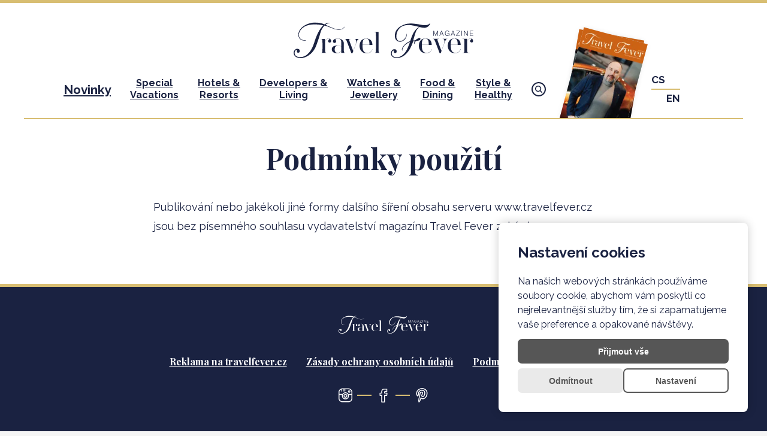

--- FILE ---
content_type: text/html; charset=utf-8
request_url: https://www.travelfever.cz/stranky/podminky-pouziti
body_size: 2622
content:
<!DOCTYPE html>
<html lang="cs">
<head>



<meta charset="utf-8">


<title>Podmínky použití | Travel Fever</title>

<meta name="title" content="Podmínky použití | Travel Fever">
<meta name="author" content="MadFox design s.r.o.">
<meta name="description" content="Travel Fever je magazín o prvotřídním životním stylu a cestování. Je to jediný a jedinečný čtyřjazyčný magazín v České republice se zaměřením na cestování a požitky s tím spojené.">

<meta name="viewport" content="width=device-width, initial-scale=1">

<meta property="og:title" content="Podmínky použití | Travel Fever">
<meta property="og:type" content=" website">
<meta property="og:image" content="https://cdn.travelfever.cz/test/gallerie-6.jpg?quality=80&amp;type=jpg&amp;height=675&amp;width=1200">
<meta property="og:description" content="Travel Fever je magazín o prvotřídním životním stylu a cestování. Je to jediný a jedinečný čtyřjazyčný magazín v České republice se zaměřením na cestování a požitky s tím spojené.">

<meta name="twitter:card" content="summary_large_image">
<meta name="twitter:title" content="Podmínky použití | Travel Fever">
<meta name="twitter:description" content="Travel Fever je magazín o prvotřídním životním stylu a cestování. Je to jediný a jedinečný čtyřjazyčný magazín v České republice se zaměřením na cestování a požitky s tím spojené.">
<meta name="twitter:image:src" content="https://cdn.travelfever.cz/test/gallerie-6.jpg?quality=80&amp;type=jpg&amp;height=675&amp;width=1200">

<link rel="apple-touch-icon" sizes="180x180" href="/assets/static/front/favicon/apple-touch-icon.png">
<link rel="icon" type="image/png" sizes="32x32" href="/assets/static/front/favicon/favicon-32x32.png">
<link rel="icon" type="image/png" sizes="16x16" href="/assets/static/front/favicon/favicon-16x16.png">
<link rel="manifest" href="/assets/static/front/favicon/site.webmanifest">
<link rel="mask-icon" href="/assets/static/front/favicon/safari-pinned-tab.svg" color="#000000">
<meta name="msapplication-TileColor" content="#da532c">
<meta name="theme-color" content="#ffffff">


<link rel="preload" as="style" href="/assets/css/front.critical.css?v0.1.8">
<link rel="stylesheet" href="/assets/css/front.critical.css?v0.1.8">

<link rel="preload" as="style" href="/assets/css/front.css?v0.1.8">
<link rel="stylesheet" href="/assets/css/front.css?v0.1.8">

<link rel="preload" as="style" href="https://fonts.googleapis.com/css2?family=Playfair+Display:wght@400;700;900&family=Raleway:wght@400;600;700&display=swap">
<link rel="stylesheet" href="https://fonts.googleapis.com/css2?family=Playfair+Display:wght@400;700;900&family=Raleway:wght@400;600;700&display=swap">

<script src="https://cookie-agent.mdfx.cz/api/script/354f4114-9122-4966-b5e3-b9e4259d75bb?lang=cs" data-mdfx-cn-api-key="354f4114-9122-4966-b5e3-b9e4259d75bb"></script>
</head>

<body class="use-page-loader">
<noscript><iframe src="https://www.googletagmanager.com/ns.html?id=GTM-TKRZXJH" height="0" width="0" style="display:none;visibility:hidden"></iframe></noscript>

<div class="c-page-loader" data-element="page-loader"></div>


<div class="o-page">

    <div class="o-page__content">

<header class="c-header">
    <input type="checkbox" id="mobile-menu-checkbox" class="c-header__menu-input" data-element="mobile-menu-checkbox">
    <div class="c-header__inner">
        <div class="c-header__logo">
            <a href="/">
                <img src="/assets/images/front/logo-dark.svg" alt="Travel Fever Magazine">
            </a>
        </div>
        <div class="c-header__menu-wrap">
            <nav class="c-header__menu c-menu">
                <ul class="c-menu__list">
                    <li>
                        <a href="/" class="c-menu__link c-menu__link--bigger" >Novinky</a>
                    </li>
                    <li>
                        <a href="/kategorie/special-vacations" class="c-menu__link" >Special <br class="u-hide-down@desktop">Vacations</a>
                    </li>
                    <li>
                        <a href="/kategorie/hotels-resorts" class="c-menu__link" >Hotels & <br class="u-hide-down@desktop">Resorts</a>
                    </li>
                    <li>
                        <a href="/kategorie/developers-living" class="c-menu__link" >Developers & <br class="u-hide-down@desktop">Living</a>
                    </li>
                    <li>
                        <a href="/kategorie/watches-jewellery" class="c-menu__link" >Watches & <br class="u-hide-down@desktop">Jewellery</a>
                    </li>
                    <li>
                        <a href="/kategorie/food-dining" class="c-menu__link" >Food & <br class="u-hide-down@desktop">Dining</a>
                    </li>
                    <li>
                        <a href="/kategorie/style-healthy" class="c-menu__link" >Style & <br class="u-hide-down@desktop">Healthy</a>
                    </li>
                </ul>
            </nav>

            <div class="c-header__search-btn u-hide-down@desktop"
                 data-element="search-box-trigger-with-state"
                 data-action="toggle-search-box"
            >
			<svg data-icon="search">
				<use xlink:href="/assets/icons/front.svg#search"></use>
			</svg>
			</div>

            <div class="c-header__langs">
                <ul class="c-langs">
                    <li class="c-langs__item"><a href="/stranky/podminky-pouziti" class="c-langs__link">CS</a></li>
                    <li class="c-langs__separator"></li>
                    <li class="c-langs__item"><a href="/en/pages/conditions-of-use" class="c-langs__link">EN</a></li>
                </ul>
            </div>

            <div class="c-header__magazine-link">
                <a href="/travel-fever-magazine" class="c-tf-magazine-link">
                    <div class="c-tf-magazine-link__front"><div class="o-image">
    <picture>
        <source
                srcset="https://cdn.travelfever.cz/static/tf-30-2025.jpg?quality=80&amp;type=webp&amp;width=145 1x, https://cdn.travelfever.cz/static/tf-30-2025.jpg?quality=80&amp;type=webp&amp;width=290 2x"
                type="image/webp"
                
       >
        <source
                srcset="https://cdn.travelfever.cz/static/tf-30-2025.jpg?quality=80&amp;type=jpg&amp;width=145 1x, https://cdn.travelfever.cz/static/tf-30-2025.jpg?quality=80&amp;type=jpg&amp;width=290 2x"
                
                
       >

        <img src="https://cdn.travelfever.cz/static/tf-30-2025.jpg?quality=80&amp;type=jpg&amp;width=145" alt="Travel Fever Magazine" title="Travel Fever Magazine">
    </picture>
</div>
</div>
                    <div class="c-tf-magazine-link__back"><div class="o-image">
    <picture>
        <source
                srcset="https://cdn.travelfever.cz/static/tf-30-2025.jpg?quality=80&amp;type=webp&amp;width=145 1x, https://cdn.travelfever.cz/static/tf-30-2025.jpg?quality=80&amp;type=webp&amp;width=290 2x"
                type="image/webp"
                
       >
        <source
                srcset="https://cdn.travelfever.cz/static/tf-30-2025.jpg?quality=80&amp;type=jpg&amp;width=145 1x, https://cdn.travelfever.cz/static/tf-30-2025.jpg?quality=80&amp;type=jpg&amp;width=290 2x"
                
                
       >

        <img src="https://cdn.travelfever.cz/static/tf-30-2025.jpg?quality=80&amp;type=jpg&amp;width=145" alt="Travel Fever Magazine" title="Travel Fever Magazine">
    </picture>
</div>
</div>
                </a>
            </div>
        </div>

        <div class="c-header__search-btn u-hide-up@desktop"
             data-element="search-box-trigger-with-state"
             data-action="toggle-search-box"
        >
			<svg data-icon="search">
				<use xlink:href="/assets/icons/front.svg#search"></use>
			</svg>
			</div>

        <label for="mobile-menu-checkbox" class="c-header__hamburger" data-element="menu-hamburger">
            <span></span><span></span><span></span>
        </label>

        <div class="c-header__search-box" data-element="search-box">
            <div class="c-search-box">
                <form data-element="search-form" novalidate action="/stranky/podminky-pouziti" method="post" id="frm-header-searchForm">
                    <div class="c-search-box__input-wrap" data-message-type="absolute">
                        <label class="c-search-box__title o-heading" for="frm-header-searchForm-query">Hledání</label>
                        <input type="text"
                               placeholder="Hledejte články, témata, atp."
                               class="c-search-box__input" name="query" id="frm-header-searchForm-query" required data-nette-rules='[{"op":":filled","msg":"Zadejte prosím alespoň 2 znaky."}]'>
                        <button class="c-search-box__submit" aria-label="search" type="submit" name="_submit">
			<svg data-icon="search">
				<use xlink:href="/assets/icons/front.svg#search"></use>
			</svg>
			</button>
                    </div>
<input type="hidden" name="_do" value="header-searchForm-submit"><!--[if IE]><input type=IEbug disabled style="display:none"><![endif]-->
                </form>
                <button class="c-search-box__close" data-action="toggle-search-box" aria-label="close">
			<svg data-icon="cross">
				<use xlink:href="/assets/icons/front.svg#cross"></use>
			</svg>
			</button>
            </div>
        </div>
    </div>
</header>

        <main class="c-type-page">
            <div class="o-wrap o-wrap--padded">
                <section class="c-category-hero c-category-hero--no-img"></section>

                <h1 class="c-type-page__heading o-heading o-heading--h1">Podmínky použití</h1>

                <div class="c-type-page__content">

                    <div class="c-wysiwyg-content">

                        <p>Publikování nebo jakékoli jiné formy dalšího šíření obsahu serveru www.travelfever.cz jsou bez písemného souhlasu vydavatelství magazínu Travel Fever zakázány.</p>

                    </div>

                </div>

            </div>
        </main>

<footer class="c-footer">
    <div class="c-footer__inner">
        <div class="c-footer__logo">
            <a href="/">
                <img src="/assets/images/front/logo-white.svg" alt="Travel Fever Magazine logo">
            </a>
        </div>
        <nav class="c-footer__nav">
            <ul class="c-footer__nav-list">
                <li>
                    <a href="/stranky/reklama-na-travelfever-cz" class="c-footer__link o-link">Reklama na travelfever.cz
                    </a>
                </li>
                <li>
                    <a href="/stranky/zasady-ochrany-osobnich-udaju" class="c-footer__link o-link">Zásady ochrany osobních údajů
                    </a>
                </li>
                <li>
                    <a href="/stranky/podminky-pouziti" class="c-footer__link o-link">Podmínky použití
                    </a>
                </li>
                <li>
                    <a href="/stranky/o-nas" class="c-footer__link o-link">O nás
                    </a>
                </li>
            </ul>
        </nav>
        <ul class="c-footer__socials">
            <li class="c-footer__socials-item">
                <a href="https://www.instagram.com/travelfevermagazin" target="_blank" rel="nofollow noopener" aria-label="TravelFever Twitter page" class="c-footer__socials-link">
                    
			<svg data-icon="instagram">
				<use xlink:href="/assets/icons/front.svg#instagram"></use>
			</svg>
			
                </a>
            </li>

            <li class="c-footer__socials-item">
                <a href="https://www.facebook.com/fevertravel" target="_blank" rel="nofollow noopener" aria-label="TravelFever Facebook page" class="c-footer__socials-link">
                    
			<svg data-icon="facebook">
				<use xlink:href="/assets/icons/front.svg#facebook"></use>
			</svg>
			
                </a>
            </li>

            <li>
                <a href="https://cz.pinterest.com/vitek0335/" target="_blank" rel="nofollow noopener" aria-label="TravelFever Pinterest page" class="c-footer__socials-link">
                    
			<svg data-icon="pinterest">
				<use xlink:href="/assets/icons/front.svg#pinterest"></use>
			</svg>
			
                </a>
            </li>
        </ul>
    </div>
</footer>

    </div>

</div>

<div class="o-wrap">
    <p class="c-credits">Developed by <a href="https://www.madfoxdesign.cz" rel="nofollow noopener" target="_blank" class="c-credits__link">MadFox design</a></p>
</div>

<div class="c-clone" data-element="page-clone"></div>

<script src="/assets/js/front.js?v0.1.8" async defer></script>
</body>
</html>


--- FILE ---
content_type: text/css
request_url: https://www.travelfever.cz/assets/css/front.critical.css?v0.1.8
body_size: 1472
content:
:root{--color-gold:#d8be72;--color-yellow:#ffeaad;--color-extra-light-gray:#f5f5f5;--color-dark-blue-grey:#1a2241;--color-light-gray:#d8d8d8;--color-greyish-brown:#3c3c3c;--color-red:#c42929;--font-default:"Raleway",sans-serif;--font-headers:"Playfair Display",serif;--transition-speed-default:300ms}a,abbr,acronym,address,applet,article,aside,audio,b,big,blockquote,body,canvas,caption,center,cite,code,dd,del,details,dfn,div,dl,dt,em,embed,fieldset,figcaption,figure,footer,form,h1,h2,h3,h4,h5,h6,header,hgroup,html,i,iframe,img,ins,kbd,label,legend,li,mark,menu,nav,object,ol,output,p,pre,q,ruby,s,samp,section,small,span,strike,strong,sub,summary,sup,table,tbody,td,tfoot,th,thead,time,tr,tt,u,ul,var,video{margin:0;padding:0;border:0;font-size:100%;font:inherit;vertical-align:baseline}article,aside,details,figcaption,figure,footer,header,hgroup,menu,nav,section{display:block}body{line-height:1}ol,ul{list-style:none}blockquote,q{quotes:none}blockquote:after,blockquote:before,q:after,q:before{content:"";content:none}table{border-collapse:collapse;border-spacing:0}.c-header{position:relative;z-index:1000;height:75px;border-top:3px solid var(--color-gold);padding:0 20px;background-color:#fff}.c-header__menu-input{display:none}.c-header__inner{display:-webkit-box;display:-webkit-flex;display:-ms-flexbox;display:flex;-webkit-box-align:center;-webkit-align-items:center;-ms-flex-align:center;align-items:center;width:100%;height:100%}.c-header__logo{position:relative;width:135px;z-index:1001;margin-right:auto}.c-header__menu-wrap{position:absolute;z-index:1000;top:-10000px;width:100%;left:0;opacity:0;padding:0 20px;background-color:#fff;-webkit-box-shadow:0 10px 10px 0 rgba(0,0,0,.1);box-shadow:0 10px 10px 0 rgba(0,0,0,.1);border-bottom:2rem solid var(--color-gold);overflow-y:scroll;-webkit-overflow-scrolling:touch;-webkit-transition:top 0s var(--transition-speed-default),opacity var(--transition-speed-default) 0s;-o-transition:top 0s var(--transition-speed-default),opacity var(--transition-speed-default) 0s;transition:top 0s var(--transition-speed-default),opacity var(--transition-speed-default) 0s}.c-header__search-btn{width:24px;min-width:24px;max-width:24px;height:24px;padding:4px;margin-right:30px;border:2px solid var(--color-dark-blue-grey);border-radius:50%;cursor:pointer;-webkit-transition-duration:var(--transition-speed-default);-o-transition-duration:var(--transition-speed-default);transition-duration:var(--transition-speed-default);-webkit-transition-property:color,background-color;-o-transition-property:color,background-color;transition-property:color,background-color}.c-header__search-btn:hover{color:#fff;background-color:var(--color-dark-blue-grey)}.c-header__search-btn[data-state~=active]{color:#fff;background-color:var(--color-dark-blue-grey)}.c-header__search-box{position:absolute;z-index:1005;top:-10000px;left:50%;width:100%;max-width:1240px;opacity:0;-webkit-transform:translateX(-50%) translateY(-20px);-ms-transform:translateX(-50%) translateY(-20px);transform:translateX(-50%) translateY(-20px);-webkit-transition:top 0s var(--transition-speed-default),opacity var(--transition-speed-default) 0s,-webkit-transform var(--transition-speed-default) 0s;transition:top 0s var(--transition-speed-default),opacity var(--transition-speed-default) 0s,-webkit-transform var(--transition-speed-default) 0s;-o-transition:top 0s var(--transition-speed-default),opacity var(--transition-speed-default) 0s,transform var(--transition-speed-default) 0s;transition:top 0s var(--transition-speed-default),opacity var(--transition-speed-default) 0s,transform var(--transition-speed-default) 0s;transition:top 0s var(--transition-speed-default),opacity var(--transition-speed-default) 0s,transform var(--transition-speed-default) 0s,-webkit-transform var(--transition-speed-default) 0s}.c-header__search-box[data-state~=opened]{top:100%;opacity:1;-webkit-transform:translateX(-50%) translateY(0);-ms-transform:translateX(-50%) translateY(0);transform:translateX(-50%) translateY(0);-webkit-transition:top 0s 0s,opacity var(--transition-speed-default) 0s,-webkit-transform var(--transition-speed-default) 0s;transition:top 0s 0s,opacity var(--transition-speed-default) 0s,-webkit-transform var(--transition-speed-default) 0s;-o-transition:top 0s 0s,opacity var(--transition-speed-default) 0s,transform var(--transition-speed-default) 0s;transition:top 0s 0s,opacity var(--transition-speed-default) 0s,transform var(--transition-speed-default) 0s;transition:top 0s 0s,opacity var(--transition-speed-default) 0s,transform var(--transition-speed-default) 0s,-webkit-transform var(--transition-speed-default) 0s}.c-header__hamburger{width:40px;cursor:pointer}.c-header__hamburger span{display:block;width:100%;height:2px;margin-bottom:5px;background-color:var(--color-dark-blue-grey);-webkit-transition:all .2s;-o-transition:all .2s;transition:all .2s}.c-header__hamburger span:last-of-type{width:80%;margin-bottom:0}@media (max-width:1139px){.c-header__langs{margin-top:2rem}.c-header__magazine-link{margin-top:1.5rem}.c-header__menu-input:checked+.c-header__inner .c-header__menu-wrap{top:72px;opacity:1;-webkit-transition:top 0s 0s,opacity var(--transition-speed-default) 0s;-o-transition:top 0s 0s,opacity var(--transition-speed-default) 0s;transition:top 0s 0s,opacity var(--transition-speed-default) 0s}.c-header__menu-input:checked+.c-header__inner .c-header__hamburger span:nth-child(1){-webkit-transform-origin:top left;-ms-transform-origin:top left;transform-origin:top left;-webkit-transform:rotate(45deg) translate(0,-9px);-ms-transform:rotate(45deg) translate(0,-9px);transform:rotate(45deg) translate(0,-9px)}.c-header__menu-input:checked+.c-header__inner .c-header__hamburger span:nth-child(2){opacity:0;-webkit-transform:translateX(10px);-ms-transform:translateX(10px);transform:translateX(10px)}.c-header__menu-input:checked+.c-header__inner .c-header__hamburger span:nth-child(3){width:100%;-webkit-transform-origin:bottom left;-ms-transform-origin:bottom left;transform-origin:bottom left;-webkit-transform:rotate(-45deg) translate(0,9px);-ms-transform:rotate(-45deg) translate(0,9px);transform:rotate(-45deg) translate(0,9px)}}@media (min-width:767px){.c-header{height:85px;border-width:5px}.c-header__logo{width:200px}.c-header__menu-input:checked+.c-header__inner .c-header__menu-wrap{top:80px}}@media (min-width:1140px){.c-header{height:auto}.c-header__m-langs,.c-header__m-magazine-link{display:none}.c-header__inner{max-width:1140px;margin:0 auto}.c-header__hamburger{display:none}.c-header__inner{display:block}.c-header__logo{position:absolute;left:50%;display:block;width:300px;margin:2rem auto;-webkit-transform:translateX(-50%);-ms-transform:translateX(-50%);transform:translateX(-50%)}.c-header__menu-wrap{position:relative;top:auto;opacity:1;display:-webkit-box;display:-webkit-flex;display:-ms-flexbox;display:flex;padding-top:2rem;-webkit-box-align:center;-webkit-align-items:center;-ms-flex-align:center;align-items:center;overflow-y:hidden;background-color:transparent;-webkit-box-shadow:none;box-shadow:none;border-bottom:0;-webkit-transition:top 0s 0s,opacity var(--transition-speed-default) 0s;-o-transition:top 0s 0s,opacity var(--transition-speed-default) 0s;transition:top 0s 0s,opacity var(--transition-speed-default) 0s}.c-header__menu-input:checked+.c-header__inner .c-header__menu-wrap{top:0}.c-header__menu{margin-top:4rem}.c-header__search-btn{margin:4rem 1rem 0}.c-header__magazine-link{position:relative;width:160px}.c-header__langs{-webkit-box-ordinal-group:4;-webkit-order:3;-ms-flex-order:3;order:3;margin:4rem 2rem 0 0}}

--- FILE ---
content_type: text/css;charset=UTF-8
request_url: https://cookie-agent.mdfx.cz/api/style/354f4114-9122-4966-b5e3-b9e4259d75bb
body_size: 1433
content:
.mdfx-cn{position:relative;z-index:1000;font-family:inherit;font-size:16px;line-height:1.5}.mdfx-cn *{-webkit-box-sizing:border-box;box-sizing:border-box}.mdfx-cn p{margin:0 0 .75em 0}.mdfx-cn svg{fill:currentColor;width:100%;height:100%;display:inline-block;vertical-align:top}.mdfx-cn__bar{position:fixed;z-index:10;bottom:2em;right:2em;width:100%;max-width:26em;padding:2em;border-radius:.5em;background-color:#fff;-webkit-box-shadow:0 0 1em 0 rgba(0,0,0,.2);box-shadow:0 0 1em 0 rgba(0,0,0,.2)}@media (max-width:48em){.mdfx-cn__bar{border-radius:0;bottom:0;right:0;left:0;max-width:100%}}.mdfx-cn__bar-title{font-size:1.5em;font-weight:700}.mdfx-cn__bar-btn-row{display:-webkit-box;display:-webkit-flex;display:-ms-flexbox;display:flex;grid-gap:.5em}.mdfx-cn__bar-btn-row:not(:last-child){margin-bottom:.5em}.mdfx-cn__bar-btn-row>*{-webkit-box-flex:1;-webkit-flex:1;-ms-flex:1;flex:1}.mdfx-cn__cookie-button{position:fixed;z-index:10;bottom:.5em;right:.5em;padding:.25em;width:1.5em;height:1.5em;cursor:pointer;border-radius:50%;color:#565656;background-color:#fff;-webkit-box-shadow:0 0 .5em 0 rgba(0,0,0,.2);box-shadow:0 0 .5em 0 rgba(0,0,0,.2);-webkit-transition:-webkit-box-shadow .2s;transition:-webkit-box-shadow .2s;transition:box-shadow .2s;transition:box-shadow .2s,-webkit-box-shadow .2s}.mdfx-cn__cookie-button:hover{-webkit-box-shadow:0 0 .5em 0 rgba(0,0,0,.4);box-shadow:0 0 .5em 0 rgba(0,0,0,.4)}.mdfx-cn__popup-container{display:-webkit-box;display:-webkit-flex;display:-ms-flexbox;display:flex;position:fixed;z-index:20;top:-10000em;left:0;width:100%;height:100vh;-webkit-box-pack:center;-webkit-justify-content:center;-ms-flex-pack:center;justify-content:center;-webkit-box-align:center;-webkit-align-items:center;-ms-flex-align:center;align-items:center;overflow-y:auto;opacity:0;-webkit-transition:top 0s .2s,opacity .2s 0s;transition:top 0s .2s,opacity .2s 0s}.mdfx-cn__popup-container[data-state=opened]{top:0;opacity:1;-webkit-transition:top 0s 0s,opacity .2s 0s;transition:top 0s 0s,opacity .2s 0s}.mdfx-cn__popup-wrapper{width:100%;max-width:40em;max-height:100vh}.mdfx-cn__popup{position:relative;z-index:30;width:100%;padding:2em;border-radius:.5em;background-color:#fff;-webkit-box-shadow:0 0 1em 0 rgba(0,0,0,.2);box-shadow:0 0 1em 0 rgba(0,0,0,.2);-webkit-transition-duration:.2s;transition-duration:.2s;-webkit-transition-property:-webkit-transform;transition-property:-webkit-transform;transition-property:transform;transition-property:transform,-webkit-transform;-webkit-transform:translateY(-1em);-ms-transform:translateY(-1em);transform:translateY(-1em)}@media (max-width:48em){.mdfx-cn__popup{border-radius:0}}.mdfx-cn__popup-container[data-state=opened] .mdfx-cn__popup{-webkit-transform:translateY(0);-ms-transform:translateY(0);transform:translateY(0)}.mdfx-cn__popup-title{font-size:1.5em;font-weight:700}.mdfx-cn__popup-close{border:0;background-color:unset;display:-webkit-inline-box;display:-webkit-inline-flex;display:-ms-inline-flexbox;display:inline-flex;padding:.125rem;position:absolute;top:1em;right:1em;cursor:pointer;-webkit-transition-duration:.2s;transition-duration:.2s;-webkit-transition-property:color;transition-property:color}.mdfx-cn__popup-close:hover{color:#aaa;border:0;background-color:transparent}.mdfx-cn__popup-close:focus{outline:0;border:0;color:#aaa;background-color:transparent}.mdfx-cn__popup-close svg{width:1.5em;height:1.5em}.mdfx-cn__section{margin-bottom:.75em}.mdfx-cn__section-header{display:-webkit-box;display:-webkit-flex;display:-ms-flexbox;display:flex;-webkit-box-align:center;-webkit-align-items:center;-ms-flex-align:center;align-items:center;padding:.75em 1em;border-radius:.5em;background-color:#eaeaea;margin-bottom:.75em;cursor:pointer}.mdfx-cn__section-header p{margin-bottom:0}.mdfx-cn__section-chevron{display:-webkit-inline-box;display:-webkit-inline-flex;display:-ms-inline-flexbox;display:inline-flex;width:1em;height:1em;margin:0 .25em .125em 0;-webkit-transition-duration:.2s;transition-duration:.2s;-webkit-transition-property:-webkit-transform;transition-property:-webkit-transform;transition-property:transform;transition-property:transform,-webkit-transform}.mdfx-cn__section-header[data-state=opened] .mdfx-cn__section-chevron{-webkit-transform:rotate(90deg);-ms-transform:rotate(90deg);transform:rotate(90deg)}.mdfx-cn__section-title{font-weight:700}.mdfx-cn__section-actions{margin-left:auto;display:-webkit-box;display:-webkit-flex;display:-ms-flexbox;display:flex;-webkit-box-align:center;-webkit-align-items:center;-ms-flex-align:center;align-items:center}.mdfx-cn__section-state{font-size:.75em;font-weight:700}.mdfx-cn__section-state:not(:last-child){margin-right:1em}.mdfx-cn__section-body{display:none;padding:0 1em;font-size:.875em}.mdfx-cn__section-body[data-state=opened]{display:block}.mdfx-cn__checkbox{display:-webkit-inline-box;display:-webkit-inline-flex;display:-ms-inline-flexbox;display:inline-flex}.mdfx-cn__checkbox-input{display:none!important}.mdfx-cn__checkbox-label{position:relative;display:-webkit-inline-box;display:-webkit-inline-flex;display:-ms-inline-flexbox;display:inline-flex;border-radius:10em;width:2.5em;height:1.5em;cursor:pointer;background-color:#aaa;-webkit-transition-duration:.2s;transition-duration:.2s;-webkit-transition-property:background-color;transition-property:background-color}.mdfx-cn__checkbox-label::after{content:"";position:absolute;top:50%;left:50%;width:1em;height:1em;border-radius:50%;background-color:#fff;-webkit-transform:translate(calc(-50% - .5em),-50%);-ms-transform:translate(calc(-50% - .5em),-50%);transform:translate(calc(-50% - .5em),-50%);-webkit-transition-duration:.2s;transition-duration:.2s;-webkit-transition-property:-webkit-transform;transition-property:-webkit-transform;transition-property:transform;transition-property:transform,-webkit-transform}.mdfx-cn__checkbox-input:checked+.mdfx-cn__checkbox-label{background-color:#39d762}.mdfx-cn__checkbox-input:checked+.mdfx-cn__checkbox-label::after{-webkit-transform:translate(calc(-50% + .5em),-50%);-ms-transform:translate(calc(-50% + .5em),-50%);transform:translate(calc(-50% + .5em),-50%)}.mdfx-cn__clone{position:absolute;width:100%;height:100%;background-color:rgba(255,255,255,.25)}.mdfx-cn__button{display:-webkit-inline-box;display:-webkit-inline-flex;display:-ms-inline-flexbox;display:inline-flex;-webkit-box-pack:center;-webkit-justify-content:center;-ms-flex-pack:center;justify-content:center;-webkit-box-shadow:none;box-shadow:none;font-size:.875em;font-weight:700;letter-spacing:initial;text-transform:initial;padding:.75em 1em;cursor:pointer;border-radius:.5em;color:#fff;border:2px solid #565656;background-color:#565656;-webkit-transition-duration:.2s;transition-duration:.2s;-webkit-transition-property:background-color,border-color;transition-property:background-color,border-color}.mdfx-cn__button:focus,.mdfx-cn__button:hover{color:#fff;border-color:#3d3d3d;background-color:#3d3d3d}.mdfx-cn__button:focus{outline:0}.mdfx-cn__button--reject{color:#565656;border-color:#eaeaea;background-color:#eaeaea}.mdfx-cn__button--reject:focus,.mdfx-cn__button--reject:hover{color:#565656;border-color:#dadada;background-color:#dadada}.mdfx-cn__button--options{color:#565656;background-color:transparent}.mdfx-cn__button--options:focus,.mdfx-cn__button--options:hover{color:#565656;background-color:#eaeaea}

--- FILE ---
content_type: image/svg+xml
request_url: https://www.travelfever.cz/assets/images/front/logo-dark.svg
body_size: 3399
content:
<svg xmlns="http://www.w3.org/2000/svg" xmlns:xlink="http://www.w3.org/1999/xlink" width="135" height="27" viewBox="0 0 135 27">
    <defs>
        <path id="prefix__a" d="M0.009 0.234L134.849 0.234 134.849 26.991 0.009 26.991z"/>
    </defs>
    <g fill="none" fill-rule="evenodd">
        <path fill="#1A2241" d="M26.78 12.765c0 .492-.866.562-.866 1.525 0 .611.514 1.057 1.122 1.057.561 0 1.17-.33 1.17-1.245 0-1.103-.936-1.808-2.035-1.808-1.122 0-1.963.61-2.618 1.902v-1.62H20.14v.07l.468.024c.865.048 1.052.07 1.052 3.123V19.9c0 3.052-.187 3.076-1.052 3.123l-.468.023v.071h5.447v-.07l-.701-.024c-1.1-.047-1.286-.07-1.286-3.123v-5.587c.654-1.362 1.52-1.926 2.501-1.926.514 0 .678.212.678.377zm4.067 7.723c0-2.3 1.285-2.818 2.454-2.818.959 0 1.66.189 2.455.564v3.146c-.515.986-1.496 1.714-2.525 1.714-1.192 0-2.384-.493-2.384-2.606zm8.368 2.63v-.07l-.467-.024c-.865-.047-1.052-.07-1.052-3.123v-3.92c0-2.536-2.244-3.687-4.535-3.687-2.338 0-3.623.963-3.623 2.137 0 .68.49 1.174 1.238 1.174.632 0 1.17-.493 1.17-1.174 0-.728-.515-1.033-.515-1.385 0-.376.444-.658 1.753-.658 1.707 0 2.572.917 2.572 2.513v3.217c-.912-.4-1.637-.564-2.759-.564-2.875 0-4.324.916-4.324 2.818 0 1.924 1.636 3.004 3.927 3.004 1.73 0 2.665-.986 3.202-1.878v1.62h3.413zm4.185.305h.771l2.642-7.207c1.215-3.288 1.496-3.451 2.127-3.546l.188-.023v-.07H45.69v.07l.397.023c1.029.07 1.122 2.207.631 3.546l-1.987 5.423-2.43-6.48c-.679-1.832-.89-2.419.14-2.489l.42-.023v-.07h-4.488v.07l.164.023c.7.095.935.517 1.73 2.559l3.132 8.194zm15.732-3.076l-.117-.022c-.467 1.947-1.753 2.816-3.74 2.816-3.202 0-3.53-3.004-3.53-5.447v-.564h7.41c0-2.793-1.332-4.836-4.698-4.836-2.618 0-4.956 1.715-4.956 5.589 0 2.817 1.824 5.54 5.307 5.54 2.407 0 3.88-1.08 4.324-3.076zm-4.675-7.959c2.268 0 2.501 2.395 2.501 4.648h-5.213c.024-2.769.374-4.648 2.712-4.648zm9.303-5.094H60.3v.07l.468.023c.865.048 1.052.071 1.052 3.124v9.39c0 3.052-.187 3.076-1.052 3.123l-.467.023v.071h4.979v-.07l-.468-.024c-.865-.047-1.052-.07-1.052-3.123V7.294z"/>
        <mask id="prefix__b" fill="#fff">
            <use xlink:href="#prefix__a"/>
        </mask>
        <path fill="#1A2241" d="M103.665 20.27l-.116-.025c-.469 1.95-1.754 2.818-3.741 2.818-3.203 0-3.53-3.006-3.53-5.447v-.563h7.41c0-2.794-1.332-4.837-4.699-4.837-2.617 0-4.955 1.714-4.955 5.588 0 2.818 1.823 5.541 5.307 5.541 2.408 0 3.88-1.08 4.324-3.076zm-4.676-7.96c2.269 0 2.502 2.395 2.502 4.648h-5.213c.023-2.77.374-4.648 2.711-4.648zm10.684 11.035h.772l2.641-7.208c1.216-3.287 1.496-3.451 2.127-3.545l.187-.024v-.07h-3.436v.07l.397.024c1.028.07 1.123 2.207.632 3.545l-1.988 5.423-2.431-6.48c-.678-1.831-.888-2.418.14-2.488l.422-.024v-.07h-4.489v.07l.164.024c.7.094.934.515 1.73 2.559l3.132 8.194zm15.733-3.076l-.118-.024c-.467 1.95-1.753 2.818-3.74 2.818-3.202 0-3.53-3.006-3.53-5.447v-.563h7.41c0-2.794-1.331-4.837-4.698-4.837-2.618 0-4.956 1.714-4.956 5.588 0 2.818 1.823 5.541 5.307 5.541 2.407 0 3.88-1.08 4.325-3.076zm-4.676-7.96c2.267 0 2.501 2.396 2.501 4.65h-5.213c.023-2.771.375-4.65 2.712-4.65zm12.693.377c0 .493-.865.563-.865 1.526 0 .61.515 1.056 1.122 1.056.561 0 1.169-.328 1.169-1.244 0-1.104-.935-1.808-2.033-1.808-1.122 0-1.965.61-2.619 1.902v-1.62h-3.413v.07l.467.024c.866.047 1.053.07 1.053 3.123v4.108c0 3.052-.187 3.075-1.053 3.122l-.467.024v.07h5.448v-.07l-.702-.024c-1.098-.047-1.286-.07-1.286-3.122v-5.588c.654-1.362 1.52-1.925 2.501-1.925.514 0 .678.21.678.376zM38.286 3.345C37.19 4.817 35.88 5.47 34.155 5.47c-1.608 0-3.425-.453-5.45-1.36-2.03-.907-3.641-1.63-4.85-2.175 1.108-.917 2.244-1.113 2.537-1.139.169-.014.644-.036.612-.151-.031-.115-.343-.216-.723-.228-.704-.024-1.489.262-2.354.786-.272.176-.5.324-.693.452l-.14-.063C20.833.686 18.435.234 15.905.234c-2.98 0-6.853 1.56-8.463 2.774-.922.696-1.534 1.232-2.38 2.257-1.14 1.432-1.57 2.937-1.505 4.387.056 1.28.496 2.297 1.32 3.05.823.753 1.896 1.129 3.219 1.129.212 0 .701.029.954-.047s.125-.284-.012-.258c-.137.027-.85 0-.85 0-1.23 0-2.233-.353-3.008-1.06-.775-.706-1.189-1.644-1.24-2.813-.05-1.15.403-2.404 1.361-3.76C6.214 4.61 8.167 3.37 8.167 3.37c1.488-.918 4.088-1.698 7.801-1.698 1.832 0 3.937.246 6.306.73-.279.257-.675.658-1.205 1.303-1.908 2.32-3.788 5.831-5.653 11.83-.915 2.968-2.145 5.372-3.69 7.21-1.976 2.36-4.288 3.54-6.932 3.54-.94 0-1.786-.212-2.54-.637-.988-.56-1.482-1.396-1.482-2.506 0-.511.103-.972.313-1.385.246-.497.602-.748 1.069-.748.209 0 .344.056.406.167.024.11.018.265-.02.461-.051.245-.077.4-.077.462 0 .566.322.848.966.848.78 0 1.17-.44 1.17-1.321 0-1.067-.636-1.6-1.91-1.6-.767 0-1.407.33-1.92.985C.258 21.666 0 22.395 0 23.195c0 .662.241 1.317.723 1.967C1.626 26.388 3.141 27 5.267 27c1.953 0 3.914-.652 5.88-1.957 2.212-1.465 3.953-3.415 5.174-5.872.61-1.226 2.86-7.71 3.413-9.84.45-1.737.816-2.71 1.113-3.356.527-1.147 1.483-2.544 2.3-3.39.35.078.705.16 1.067.248.765.188 2.375.782 4.831 1.781 1.854.754 3.561 1.131 5.123 1.131.874 0 1.775-.235 2.7-.705.843-.516 1.266-1.11 1.454-1.511.067-.167.027-.202-.036-.184M102.566.922c0 .373-.242 1.02-.96 1.777-.717.758-1.924 1.576-3.492 1.561-.966-.009-2.907-.393-5.825-1.18l-2.71-.58c-1.1-.237-2.17-.356-3.21-.356-3.895 0-6.591 1.392-8.088 4.178-.766 1.417-1.15 2.898-1.15 4.439 0 .946.217 1.728.65 2.35.494.696 1.193 1.043 2.096 1.043 1.348 0 2.673-.631 3.661-1.91.795-1.053 1.183-2.103 1.388-3.424.015-.099.11-.175.152-.036.05.165-.133 1.318-.34 2.006-.344 1.138-.952 1.953-1.779 2.699-.94.822-1.96 1.232-3.061 1.232-1.224 0-2.188-.442-2.892-1.324-.668-.82-1.003-1.858-1.003-3.116 0-3.02 1.506-5.471 4.412-7.225 2.338-1.405 4.782-2.044 7.442-2.044 2.892.006 6.486.684 8.105.999.989.188 1.78.283 2.375.283 1.991 0 3.369-.508 4.136-1.521.062 0 .093.05.093.15zM95.24 12.438c0 .695-.507 1.173-1.52 1.434-.051.012-.7.149-1.948.409-.347.274-.593.726-.742 1.36-.062.25-.025.53.11.838 0 0-.05.139-.295 0-.218-.175-.304-.439-.334-.82-.03-.382.226-1.033.38-1.327-.127.01-1.168.156-1.168.156-.075.287-.233.67-.492 1.467-1.002 2.619-2.059 4.645-3.172 6.072C83.475 25.342 80.545 27 77.268 27c-1.137 0-2.096-.297-2.874-.89-.867-.654-1.298-1.532-1.298-2.633 0-.816.222-1.527.668-2.132.493-.681 1.13-1.02 1.91-1.02 1.137 0 1.706.529 1.706 1.59 0 .888-.378 1.33-1.131 1.33-.557 0-.885-.265-.983-.799-.038-.176.011-.473.148-.891.018-.078-.018-.243-.224-.247-.981.123-1.472.81-1.472 2.06 0 .992.378 1.766 1.132 2.324.67.494 1.51.742 2.524.742 1.026 0 2.066-.28 3.117-.837 2.301-1.228 4.152-3.586 5.55-7.071.457-1.128.853-2.159 1.187-3.09l.226-.518c-.42.091-2.02.793-3.426 2.043-1.518 1.348-2.614 3.112-2.359 4.396.037.092-.123.093-.17.045-.143-.144-.216-.503-.196-.796.078-1.182.726-2.248 2.053-3.626 1.076-1.117 2.623-2.253 4.194-2.712l.382-1.104c.112-.347.322-.962.632-1.844.939-2.62 2.101-4.644 3.487-6.072.84-.87 1.544-1.304 2.114-1.304.215-.012.526.126.24.298-1.174.336-2.09 1.434-2.745 3.297-.32.907-.692 2.089-1.112 3.541-.408 1.405-.715 2.73-.715 2.73.328-.055 1.187-.129 1.494-.233.063-.021.34-.225.834-.596.915-.697 1.713-1.046 2.393-1.046.457 0 .686.167.686.503z" mask="url(#prefix__b)"/>
        <path fill="#1A2241" d="M104.926 10.274L104.926 6.481 105.415 6.481 106.662 9.819 107.887 6.481 108.376 6.481 108.376 10.274 108.03 10.274 108.03 6.965 106.825 10.274 106.5 10.275 105.273 6.973 105.273 10.274 104.926 10.274M110.362 8.8h1.473l-.74-1.954-.733 1.954zm-.908 1.473l1.436-3.792h.415l1.436 3.793-.36-.002-.429-1.16h-1.709l-.428 1.16-.361.002zM116.718 10.274l-.037-.67c-.116.242-.29.432-.52.57-.232.137-.499.205-.8.205-.523 0-.936-.178-1.239-.536-.303-.357-.455-.85-.455-1.477 0-.622.154-1.11.464-1.463.308-.351.725-.527 1.25-.527.443 0 .8.105 1.074.316.273.211.438.507.495.887h-.359c-.052-.277-.185-.496-.4-.655-.213-.158-.48-.237-.804-.237-.435 0-.77.143-1.006.43-.238.287-.357.702-.357 1.245 0 .524.12.94.359 1.246.238.306.56.46.962.46.418 0 .742-.123.974-.37.23-.247.347-.595.347-1.046l-1.247-.016v-.312h1.577v1.95h-.278M118.909 8.8h1.473l-.74-1.954-.733 1.954zM118 10.273l1.436-3.792h.416l1.435 3.793-.36-.002-.429-1.16h-1.709l-.428 1.16-.36.002zM122.041 10.274L122.039 9.951 124.375 6.793 122.22 6.793 122.22 6.481 124.813 6.481 124.813 6.776 122.451 9.962 124.85 9.962 124.85 10.274 122.041 10.274M126.075 10.274L126.423 10.274 126.423 6.481 126.075 6.481zM127.978 10.274L127.978 6.481 128.363 6.481 130.487 9.735 130.487 6.481 130.835 6.481 130.835 10.274 130.45 10.274 128.327 7.021 128.327 10.274 127.978 10.274M132.366 10.274L132.366 6.481 134.843 6.481 134.843 6.793 132.713 6.793 132.713 8.166 134.659 8.166 134.659 8.478 132.713 8.478 132.713 9.962 134.907 9.962 134.907 10.274 132.366 10.274"/>
    </g>
</svg>


--- FILE ---
content_type: image/svg+xml
request_url: https://www.travelfever.cz/assets/icons/front.svg
body_size: 3940
content:
<?xml version="1.0" encoding="UTF-8"?><!DOCTYPE svg PUBLIC "-//W3C//DTD SVG 1.1//EN" "http://www.w3.org/Graphics/SVG/1.1/DTD/svg11.dtd"><svg xmlns="http://www.w3.org/2000/svg" xmlns:xlink="http://www.w3.org/1999/xlink"><symbol id="alert-triangle" viewBox="0 0 24 24">
    <path fill="#1A2241" d="M12 0c.975 0 1.864.555 2.294 1.43l9.473 19.297c.346.704.304 1.537-.11 2.203-.416.666-1.145 1.07-1.929 1.07H2.272c-.784 0-1.513-.404-1.928-1.07-.415-.666-.457-1.499-.111-2.202L9.706 1.429C10.136.555 11.026 0 12 0zm0 1.5c-.403 0-.77.23-.948.59L1.58 21.39c-.117.239-.103.522.038.748.14.226.388.363.655.363h19.456c.267 0 .514-.137.655-.363.141-.226.155-.51.038-.749L12.948 2.091c-.178-.362-.545-.59-.948-.59zM12 18l.123.007c.563.06 1.002.538 1.002 1.118 0 .621-.504 1.125-1.125 1.125s-1.125-.504-1.125-1.125c0-.58.439-1.057 1.002-1.118L12 18zm0-10.5c.38 0 .693.282.743.648l.007.102v7.5c0 .414-.336.75-.75.75-.38 0-.693-.282-.743-.648l-.007-.102v-7.5c0-.414.336-.75.75-.75z"/>
</symbol><symbol id="arrow" viewBox="0 0 18 16">
    <path d="M8.054.397L7.97.47l-7 7c-.026.025-.05.052-.071.081l.07-.081c-.036.037-.069.077-.096.119-.014.02-.026.041-.037.063l-.014.026c-.012.027-.024.055-.034.085l-.006.019C.762 7.85.75 7.924.75 8c0 .038.003.076.008.113l.007.035c.005.025.01.05.018.073l.012.036.028.067.019.036c.013.024.027.046.042.068l.013.018.01.012.063.072 7 7c.293.293.767.293 1.06 0 .267-.266.29-.683.073-.976l-.073-.084-5.719-5.72H16.5c.414 0 .75-.336.75-.75 0-.38-.282-.693-.648-.743L16.5 7.25H3.311l5.72-5.72c.266-.266.29-.683.072-.976L9.03.47C8.764.203 8.347.18 8.054.397z"/>
</symbol><symbol id="cross" viewBox="0 0 16 16">
    <path d="M13.657.929l1.414 1.414L9.414 8l5.657 5.657-1.414 1.414L8 9.414 2.343 15.07.93 13.657 6.585 8 .929 2.343 2.343.93 8 6.585 13.657.929z"/>
</symbol><symbol id="email" viewBox="0 0 24 18">
    <path d="M21.75.75C22.993.75 24 1.757 24 3v12c0 1.243-1.007 2.25-2.25 2.25H2.25C1.007 17.25 0 16.243 0 15V3C0 1.757 1.007.75 2.25.75zm.75 2.436L16.884 7.06l3.125 2.89c.304.28.323.755.042 1.06-.256.276-.671.316-.973.11l-.087-.07-3.373-3.117-1.825 1.258c-1.02.704-2.35.743-3.403.118l-.183-.118-1.825-1.259-3.373 3.119c-.304.28-.779.262-1.06-.042-.255-.276-.263-.694-.034-.979l.076-.08 3.125-2.891L1.5 3.187V15c0 .38.282.693.648.743l.102.007h19.5c.414 0 .75-.336.75-.75V3.186zm-1.284-.936H2.784l8.275 5.707c.523.36 1.201.389 1.748.083l.134-.083 8.275-5.707z"/>
</symbol><symbol id="facebook" viewBox="0 0 14 25">
    <path d="M8.54.99l-.259.004C4.71 1.103 3.12 3.484 3.12 6.6L3.119 8H.87c-.414 0-.75.336-.75.75v4l.007.102c.05.366.363.648.743.648h2.249l.001 10.75c0 .414.336.75.75.75h5l.102-.007c.366-.05.648-.363.648-.743V13.5h3.1c.385 0 .707-.29.746-.674l.41-4 .004-.1c-.013-.399-.34-.726-.75-.726H9.62V6.84c-.01-.146.012-.216.06-.268.048-.053.115-.082.186-.082h3.004c.414 0 .75-.336.75-.75v-4c0-.414-.336-.75-.75-.75H8.54zm3.579 1.5v2.5H9.87c-.492-.002-.966.206-1.3.573-.334.367-.496.858-.446 1.352L8.12 8.75l.007.102c.05.366.363.648.743.648h3.428l-.256 2.5H8.87l-.102.007c-.366.05-.648.363-.648.743V23.5h-3.5V12.75l-.007-.102C4.563 12.282 4.25 12 3.87 12H1.619V9.5H3.87c.414 0 .75-.336.75-.75V6.6c0-2.455 1.14-4.11 3.92-4.11h3.579z"/>
</symbol><symbol id="instagram" viewBox="0 0 25 24">
    <path d="M18.24,0 C21.9679221,0 24.99,3.02207794 24.99,6.75 L24.99,6.75 L24.99,17.25 C24.99,20.9779221 21.9679221,24 18.24,24 L18.24,24 L7.74,24 C4.01207794,24 0.99,20.9779221 0.99,17.25 L0.99,17.25 L0.99,6.75 C0.99,3.02207794 4.01207794,0 7.74,0 L7.74,0 Z M7.09858445,11.2807184 L2.49,11.28 L2.49,17.25 C2.49,20.0770076 4.72444888,22.3821316 7.52359538,22.495621 L7.74,22.5 L18.24,22.5 C21.1394949,22.5 23.49,20.1494949 23.49,17.25 L23.49,17.25 L23.49,11.28 L18.8814155,11.2807184 C19.0169446,11.7514454 19.0975838,12.245422 19.1159572,12.7552724 L19.12,12.98 C19.12,16.3655055 16.3755055,19.11 12.99,19.11 C9.60449448,19.11 6.86,16.3655055 6.86,12.98 C6.86,12.3904301 6.94323115,11.8202999 7.09858445,11.2807184 Z M12.99,8.35 C10.4329216,8.35 8.36,10.4229216 8.36,12.98 C8.36,15.5370784 10.4329216,17.61 12.99,17.61 C15.5470784,17.61 17.62,15.5370784 17.62,12.98 C17.62,10.4229216 15.5470784,8.35 12.99,8.35 Z M12.99,9.73 C14.7849254,9.73 16.24,11.1850746 16.24,12.98 C16.24,14.7749254 14.7849254,16.23 12.99,16.23 C11.1950746,16.23 9.74,14.7749254 9.74,12.98 C9.74,11.1850746 11.1950746,9.73 12.99,9.73 Z M12.99,11.23 C12.0235017,11.23 11.24,12.0135017 11.24,12.98 C11.24,13.9464983 12.0235017,14.73 12.99,14.73 C13.9564983,14.73 14.74,13.9464983 14.74,12.98 C14.74,12.0135017 13.9564983,11.23 12.99,11.23 Z M8.519,1.5 L7.74,1.5 C7.61196156,1.5 7.48499364,1.5045835 7.3592514,1.51359537 L7.36,4.79 C7.36,5.20421356 7.02421356,5.54 6.61,5.54 C6.23030423,5.54 5.91650904,5.25784612 5.86684662,4.89177056 L5.86,4.79 L5.85947784,1.84683727 C3.88885853,2.60310544 2.49,4.51319226 2.49,6.75 L2.49,6.75 L2.49,9.78 L7.7606253,9.77980622 C8.80177396,8.08211243 10.6464491,6.9303985 12.7652724,6.85404283 L12.99,6.85 C15.2026995,6.85 17.1415802,8.02235786 18.2193747,9.77980622 L23.49,9.78 L23.49,6.75 C23.49,3.92299244 21.2555511,1.61786837 18.4564046,1.50437905 L18.24,1.5 L12.68,1.5 L12.68,4.79 C12.68,5.20421356 12.3442136,5.54 11.93,5.54 C11.5503042,5.54 11.236509,5.25784612 11.1868466,4.89177056 L11.18,4.79 L11.18,1.5 L10.019,1.5 L10.02,4.79 C10.02,5.20421356 9.68421356,5.54 9.27,5.54 C8.89030423,5.54 8.57650904,5.25784612 8.52684662,4.89177056 L8.52,4.79 L8.519,1.5 Z M19.74,3.5 C20.7064983,3.5 21.49,4.28350169 21.49,5.25 L21.49,5.25 L21.49,5.75 C21.49,6.71649831 20.7064983,7.5 19.74,7.5 L19.74,7.5 L19.24,7.5 C18.2735017,7.5 17.49,6.71649831 17.49,5.75 L17.49,5.75 L17.49,5.25 C17.49,4.28350169 18.2735017,3.5 19.24,3.5 L19.24,3.5 Z M19.74,5 L19.24,5 C19.1019288,5 18.99,5.11192881 18.99,5.25 L18.99,5.25 L18.99,5.75 C18.99,5.88807119 19.1019288,6 19.24,6 L19.24,6 L19.74,6 C19.8780712,6 19.99,5.88807119 19.99,5.75 L19.99,5.75 L19.99,5.25 C19.99,5.11192881 19.8780712,5 19.74,5 L19.74,5 Z" id="Combined-Shape"/>
</symbol><symbol id="pinterest" viewBox="0 0 20 24">
    <path d="M10.53.05C4.601.05.54 4.154.54 8.87c-.142 1.952.71 3.9 2.282 5.156.39.312.97.162 1.161-.3l1.31-3.17c.065-.157.075-.332.027-.496-.089-.304-.132-.618-.13-.934-.015-1.307.5-2.548 1.427-3.448.865-.84 2.016-1.315 3.215-1.332l.258.003c2.597.001 4.08 1.44 4.08 3.671 0 3.085-1.317 5.38-2.91 5.38-.61 0-.817-.358-.619-1.222l.035-.136c.071-.25.182-.524.461-1.164l.255-.59c.427-1.01.617-1.693.563-2.36-.08-.982-.734-1.656-1.883-1.91-1.6-.355-2.773.376-3.431 1.809l-.122.287c-.306.782-.466 1.694-.522 2.651l-.013.278-1.644 6.934c-.275 1.595-.3 3.184-.082 4.743l.073.467c.027.328.302.651.678.748.335.087.686-.022.913-.273L6 23.56c1.013-1.257 1.83-2.733 2.378-4.315l.425-1.576.152.11c.766.526 1.69.807 2.645.78 4.476 0 7.859-4.735 7.859-10.36 0-4.477-3.827-8.15-8.93-8.15zm0 1.5c4.288 0 7.43 3.016 7.43 6.65 0 4.884-2.84 8.86-6.38 8.86-1.025.029-1.974-.455-2.54-1.283-.342-.499-1.085-.404-1.31.126l-.042.132-.741 2.766-.15.41c-.265.682-.592 1.348-.975 1.987l-.181.287-.02-.4c-.034-.947.03-1.884.188-2.808l1.65-6.954.02-.149c.034-1.026.197-2.006.525-2.721.385-.838.898-1.158 1.744-.97.535.118.688.276.712.567.026.317-.09.768-.363 1.444l-.162.387-.435 1.01c-.172.415-.247.642-.32.944-.394 1.722.383 3.065 2.08 3.065 2.645 0 4.41-3.077 4.41-6.88 0-2.992-2.057-5.064-5.298-5.166l-.252-.004c-1.672-.068-3.327.565-4.548 1.752C4.35 5.79 3.67 7.426 3.69 9.13l.006.27c.014.27.052.544.115.815l-.786 1.902-.086-.11c-.653-.876-.98-1.967-.9-3.082C2.04 4.979 5.432 1.55 10.53 1.55z"/>
</symbol><symbol id="search" viewBox="0 0 12 12">
<path d="M11.8,10.7L9.2,8.2c0.6-0.9,1-1.9,1-3C10.2,2.3,8,0,5.1,0S0,2.3,0,5.1s2.3,5.1,5.1,5.1c1.1,0,2.2-0.4,3-1l2.6,2.6l0.1,0.1
	c0.3,0.2,0.7,0.2,1-0.1C12.1,11.5,12.1,11,11.8,10.7z M1.5,5.1c0-2,1.6-3.6,3.6-3.6s3.6,1.6,3.6,3.6S7.1,8.8,5.1,8.8
	S1.5,7.1,1.5,5.1z"/>
</symbol><symbol id="twitter" viewBox="0 0 24 20">
    <path d="M16.618.31l-.216.005c-2.795.12-5.026 2.42-5.032 5.243v.362l-.187.02c-2.692.23-5.275-1.242-7.997-4.372-.412-.473-1.188-.263-1.303.354l-.056.32c-.291 1.8-.141 3.345.46 4.61l.093.184-1.437-.217c-.49-.075-.917.338-.858.83l.033.23c.262 1.597 1.23 2.943 2.564 3.72l.038.021-.646.235c-.422.153-.615.64-.415 1.04l.1.194c.717 1.325 1.681 2.004 3.296 2.379l.14.031c-1.37.565-2.85.845-4.348.811-.82-.018-1.07 1.103-.322 1.435 6.123 2.72 11.562 2.507 15.628-.18l.293-.2c3.37-2.37 5.384-6.332 5.384-10.305v-.448l1.79-1.294.082-.069c.378-.362.275-1.013-.227-1.228l-1.394-.598.78-1.7.037-.095c.177-.566-.365-1.125-.954-.93l-2.161.717-.048-.038C18.92.756 17.936.387 16.91.321L16.62.31zm-.195 1.506l.192-.007c.925.01 1.815.367 2.494 1l.09.072c.192.13.434.165.657.09l.924-.307-.382.834-.036.097c-.109.36.067.752.423.904l.883.379-1.028.744c-.195.141-.31.367-.31.608v.83c0 3.59-1.883 7.191-5.003 9.253l-.25.16c-2.923 1.821-6.65 2.245-10.927 1.011l-.109-.033.342-.088c1.282-.358 2.506-.924 3.62-1.683.585-.4.342-1.313-.365-1.368l-.287-.023c-2.063-.18-3.142-.496-3.846-1.295l-.041-.049 1.872-.68c.766-.278.601-1.406-.212-1.454l-.195-.016c-1.358-.15-2.505-1.013-3.047-2.217l-.045-.107 2.17.33c.739.113 1.17-.805.611-1.302l-.156-.145c-.858-.843-1.29-1.986-1.28-3.464l.002-.122.175.174c2.874 2.812 5.778 3.999 8.912 3.353.349-.072.599-.38.599-.735v-1c.004-2.002 1.575-3.637 3.553-3.744z"/>
</symbol></svg>

--- FILE ---
content_type: application/javascript; charset=utf-8
request_url: https://www.travelfever.cz/assets/js/front.js?v0.1.8
body_size: 74457
content:
/*! For license information please see front.js.LICENSE.txt */
(()=>{var t,e,n,r={1202:(t,e,n)=>{"use strict";n(8391);var r,i=(r=n(1829))&&r.__esModule?r:{default:r};i.default._babelPolyfill&&"undefined"!=typeof console&&console.warn,i.default._babelPolyfill=!0},8391:(t,e,n)=>{"use strict";n(3048),n(9247),n(8128),n(241),n(4918),n(9839),n(8878),n(3090),n(4184),n(1587),n(338),n(49),n(1497),n(6248)},3048:(t,e,n)=>{n(9823),n(9701),n(5843),n(8344),n(541),n(8904),n(4978),n(9770),n(8338),n(7941),n(3668),n(7070),n(9163),n(3310),n(9773),n(9020),n(4210),n(6139),n(8629),n(9745),n(5694),n(6130),n(5821),n(6349),n(8110),n(3689),n(2211),n(3730),n(6729),n(7374),n(2095),n(6362),n(6329),n(7463),n(5874),n(5886),n(91),n(6799),n(1570),n(6006),n(8377),n(108),n(905),n(8103),n(5937),n(9979),n(3601),n(4226),n(9750),n(1462),n(4773),n(2421),n(2763),n(1711),n(183),n(7472),n(516),n(427),n(3777),n(7238),n(5942),n(513),n(4186),n(5502),n(6213),n(9457),n(9876),n(9772),n(7174),n(5251),n(7984),n(3359),n(195),n(8586),n(817),n(5337),n(5079),n(5105),n(4163),n(5867),n(9606),n(9174),n(8466),n(7209),n(1796),n(7772),n(286),n(4434),n(3231),n(46),n(9399),n(8312),n(5155),n(3133),n(1601),n(453),n(1954),n(8703),n(652),n(7680),n(5506),n(5846),n(4321),n(751),n(4828),n(4208),n(2679),n(9236),n(2235),n(1239),n(8392),n(773),n(3623),n(345),n(8460),n(6788),n(6780),n(3620),n(3958),n(1592),n(5469),n(6471),n(3149),n(4637),n(1335),n(2603),n(4460),n(5970),n(4288),n(2039),n(4613),n(122),n(9484),n(1014),n(7150),n(8982),n(8868),n(8633),t.exports=n(66)},8128:(t,e,n)=>{n(7328),t.exports=n(66).Array.flatMap},9247:(t,e,n)=>{n(8081),t.exports=n(66).Array.includes},338:(t,e,n)=>{n(9716),t.exports=n(66).Object.entries},4184:(t,e,n)=>{n(7453),t.exports=n(66).Object.getOwnPropertyDescriptors},1587:(t,e,n)=>{n(27),t.exports=n(66).Object.values},49:(t,e,n)=>{"use strict";n(2235),n(6632),t.exports=n(66).Promise.finally},4918:(t,e,n)=>{n(8302),t.exports=n(66).String.padEnd},241:(t,e,n)=>{n(9447),t.exports=n(66).String.padStart},8878:(t,e,n)=>{n(152),t.exports=n(66).String.trimRight},9839:(t,e,n)=>{n(81),t.exports=n(66).String.trimLeft},3090:(t,e,n)=>{n(3756),t.exports=n(9669).f("asyncIterator")},1829:(t,e,n)=>{n(1739),t.exports=n(7208).global},6610:t=>{t.exports=function(t){if("function"!=typeof t)throw TypeError(t+" is not a function!");return t}},498:(t,e,n)=>{var r=n(9632);t.exports=function(t){if(!r(t))throw TypeError(t+" is not an object!");return t}},7208:t=>{var e=t.exports={version:"2.6.11"};"number"==typeof __e&&(__e=e)},1725:(t,e,n)=>{var r=n(6610);t.exports=function(t,e,n){if(r(t),void 0===e)return t;switch(n){case 1:return function(n){return t.call(e,n)};case 2:return function(n,r){return t.call(e,n,r)};case 3:return function(n,r,i){return t.call(e,n,r,i)}}return function(){return t.apply(e,arguments)}}},5179:(t,e,n)=>{t.exports=!n(472)((function(){return 7!=Object.defineProperty({},"a",{get:function(){return 7}}).a}))},8765:(t,e,n)=>{var r=n(9632),i=n(3280).document,o=r(i)&&r(i.createElement);t.exports=function(t){return o?i.createElement(t):{}}},8310:(t,e,n)=>{var r=n(3280),i=n(7208),o=n(1725),a=n(2292),s=n(657),u=function(t,e,n){var c,l,f,h=t&u.F,p=t&u.G,d=t&u.S,v=t&u.P,g=t&u.B,y=t&u.W,m=p?i:i[e]||(i[e]={}),_=m.prototype,b=p?r:d?r[e]:(r[e]||{}).prototype;for(c in p&&(n=e),n)(l=!h&&b&&void 0!==b[c])&&s(m,c)||(f=l?b[c]:n[c],m[c]=p&&"function"!=typeof b[c]?n[c]:g&&l?o(f,r):y&&b[c]==f?function(t){var e=function(e,n,r){if(this instanceof t){switch(arguments.length){case 0:return new t;case 1:return new t(e);case 2:return new t(e,n)}return new t(e,n,r)}return t.apply(this,arguments)};return e.prototype=t.prototype,e}(f):v&&"function"==typeof f?o(Function.call,f):f,v&&((m.virtual||(m.virtual={}))[c]=f,t&u.R&&_&&!_[c]&&a(_,c,f)))};u.F=1,u.G=2,u.S=4,u.P=8,u.B=16,u.W=32,u.U=64,u.R=128,t.exports=u},472:t=>{t.exports=function(t){try{return!!t()}catch(t){return!0}}},3280:t=>{var e=t.exports="undefined"!=typeof window&&window.Math==Math?window:"undefined"!=typeof self&&self.Math==Math?self:Function("return this")();"number"==typeof __g&&(__g=e)},657:t=>{var e={}.hasOwnProperty;t.exports=function(t,n){return e.call(t,n)}},2292:(t,e,n)=>{var r=n(510),i=n(8439);t.exports=n(5179)?function(t,e,n){return r.f(t,e,i(1,n))}:function(t,e,n){return t[e]=n,t}},4457:(t,e,n)=>{t.exports=!n(5179)&&!n(472)((function(){return 7!=Object.defineProperty(n(8765)("div"),"a",{get:function(){return 7}}).a}))},9632:t=>{t.exports=function(t){return"object"==typeof t?null!==t:"function"==typeof t}},510:(t,e,n)=>{var r=n(498),i=n(4457),o=n(2737),a=Object.defineProperty;e.f=n(5179)?Object.defineProperty:function(t,e,n){if(r(t),e=o(e,!0),r(n),i)try{return a(t,e,n)}catch(t){}if("get"in n||"set"in n)throw TypeError("Accessors not supported!");return"value"in n&&(t[e]=n.value),t}},8439:t=>{t.exports=function(t,e){return{enumerable:!(1&t),configurable:!(2&t),writable:!(4&t),value:e}}},2737:(t,e,n)=>{var r=n(9632);t.exports=function(t,e){if(!r(t))return t;var n,i;if(e&&"function"==typeof(n=t.toString)&&!r(i=n.call(t)))return i;if("function"==typeof(n=t.valueOf)&&!r(i=n.call(t)))return i;if(!e&&"function"==typeof(n=t.toString)&&!r(i=n.call(t)))return i;throw TypeError("Can't convert object to primitive value")}},1739:(t,e,n)=>{var r=n(8310);r(r.G,{global:n(3280)})},2761:t=>{t.exports=function(t){if("function"!=typeof t)throw TypeError(t+" is not a function!");return t}},1525:(t,e,n)=>{var r=n(6688);t.exports=function(t,e){if("number"!=typeof t&&"Number"!=r(t))throw TypeError(e);return+t}},2094:(t,e,n)=>{var r=n(2190)("unscopables"),i=Array.prototype;null==i[r]&&n(4216)(i,r,{}),t.exports=function(t){i[r][t]=!0}},8492:(t,e,n)=>{"use strict";var r=n(2070)(!0);t.exports=function(t,e,n){return e+(n?r(t,e).length:1)}},5824:t=>{t.exports=function(t,e,n,r){if(!(t instanceof e)||void 0!==r&&r in t)throw TypeError(n+": incorrect invocation!");return t}},6365:(t,e,n)=>{var r=n(7334);t.exports=function(t){if(!r(t))throw TypeError(t+" is not an object!");return t}},6257:(t,e,n)=>{"use strict";var r=n(6033),i=n(8615),o=n(6078);t.exports=[].copyWithin||function(t,e){var n=r(this),a=o(n.length),s=i(t,a),u=i(e,a),c=arguments.length>2?arguments[2]:void 0,l=Math.min((void 0===c?a:i(c,a))-u,a-s),f=1;for(u<s&&s<u+l&&(f=-1,u+=l-1,s+=l-1);l-- >0;)u in n?n[s]=n[u]:delete n[s],s+=f,u+=f;return n}},3195:(t,e,n)=>{"use strict";var r=n(6033),i=n(8615),o=n(6078);t.exports=function(t){for(var e=r(this),n=o(e.length),a=arguments.length,s=i(a>1?arguments[1]:void 0,n),u=a>2?arguments[2]:void 0,c=void 0===u?n:i(u,n);c>s;)e[s++]=t;return e}},9021:(t,e,n)=>{var r=n(5703),i=n(6078),o=n(8615);t.exports=function(t){return function(e,n,a){var s,u=r(e),c=i(u.length),l=o(a,c);if(t&&n!=n){for(;c>l;)if((s=u[l++])!=s)return!0}else for(;c>l;l++)if((t||l in u)&&u[l]===n)return t||l||0;return!t&&-1}}},8309:(t,e,n)=>{var r=n(1528),i=n(8467),o=n(6033),a=n(6078),s=n(3531);t.exports=function(t,e){var n=1==t,u=2==t,c=3==t,l=4==t,f=6==t,h=5==t||f,p=e||s;return function(e,s,d){for(var v,g,y=o(e),m=i(y),_=r(s,d,3),b=a(m.length),w=0,x=n?p(e,b):u?p(e,0):void 0;b>w;w++)if((h||w in m)&&(g=_(v=m[w],w,y),t))if(n)x[w]=g;else if(g)switch(t){case 3:return!0;case 5:return v;case 6:return w;case 2:x.push(v)}else if(l)return!1;return f?-1:c||l?l:x}}},9291:(t,e,n)=>{var r=n(2761),i=n(6033),o=n(8467),a=n(6078);t.exports=function(t,e,n,s,u){r(e);var c=i(t),l=o(c),f=a(c.length),h=u?f-1:0,p=u?-1:1;if(n<2)for(;;){if(h in l){s=l[h],h+=p;break}if(h+=p,u?h<0:f<=h)throw TypeError("Reduce of empty array with no initial value")}for(;u?h>=0:f>h;h+=p)h in l&&(s=e(s,l[h],h,c));return s}},1071:(t,e,n)=>{var r=n(7334),i=n(9141),o=n(2190)("species");t.exports=function(t){var e;return i(t)&&("function"!=typeof(e=t.constructor)||e!==Array&&!i(e.prototype)||(e=void 0),r(e)&&null===(e=e[o])&&(e=void 0)),void 0===e?Array:e}},3531:(t,e,n)=>{var r=n(1071);t.exports=function(t,e){return new(r(t))(e)}},9337:(t,e,n)=>{"use strict";var r=n(2761),i=n(7334),o=n(7757),a=[].slice,s={},u=function(t,e,n){if(!(e in s)){for(var r=[],i=0;i<e;i++)r[i]="a["+i+"]";s[e]=Function("F,a","return new F("+r.join(",")+")")}return s[e](t,n)};t.exports=Function.bind||function(t){var e=r(this),n=a.call(arguments,1),s=function(){var r=n.concat(a.call(arguments));return this instanceof s?u(e,r.length,r):o(e,r,t)};return i(e.prototype)&&(s.prototype=e.prototype),s}},106:(t,e,n)=>{var r=n(6688),i=n(2190)("toStringTag"),o="Arguments"==r(function(){return arguments}());t.exports=function(t){var e,n,a;return void 0===t?"Undefined":null===t?"Null":"string"==typeof(n=function(t,e){try{return t[e]}catch(t){}}(e=Object(t),i))?n:o?r(e):"Object"==(a=r(e))&&"function"==typeof e.callee?"Arguments":a}},6688:t=>{var e={}.toString;t.exports=function(t){return e.call(t).slice(8,-1)}},8156:(t,e,n)=>{"use strict";var r=n(8558).f,i=n(2897),o=n(2243),a=n(1528),s=n(5824),u=n(1891),c=n(1195),l=n(5038),f=n(9766),h=n(6628),p=n(998).fastKey,d=n(9060),v=h?"_s":"size",g=function(t,e){var n,r=p(e);if("F"!==r)return t._i[r];for(n=t._f;n;n=n.n)if(n.k==e)return n};t.exports={getConstructor:function(t,e,n,c){var l=t((function(t,r){s(t,l,e,"_i"),t._t=e,t._i=i(null),t._f=void 0,t._l=void 0,t[v]=0,null!=r&&u(r,n,t[c],t)}));return o(l.prototype,{clear:function(){for(var t=d(this,e),n=t._i,r=t._f;r;r=r.n)r.r=!0,r.p&&(r.p=r.p.n=void 0),delete n[r.i];t._f=t._l=void 0,t[v]=0},delete:function(t){var n=d(this,e),r=g(n,t);if(r){var i=r.n,o=r.p;delete n._i[r.i],r.r=!0,o&&(o.n=i),i&&(i.p=o),n._f==r&&(n._f=i),n._l==r&&(n._l=o),n[v]--}return!!r},forEach:function(t){d(this,e);for(var n,r=a(t,arguments.length>1?arguments[1]:void 0,3);n=n?n.n:this._f;)for(r(n.v,n.k,this);n&&n.r;)n=n.p},has:function(t){return!!g(d(this,e),t)}}),h&&r(l.prototype,"size",{get:function(){return d(this,e)[v]}}),l},def:function(t,e,n){var r,i,o=g(t,e);return o?o.v=n:(t._l=o={i:i=p(e,!0),k:e,v:n,p:r=t._l,n:void 0,r:!1},t._f||(t._f=o),r&&(r.n=o),t[v]++,"F"!==i&&(t._i[i]=o)),t},getEntry:g,setStrong:function(t,e,n){c(t,e,(function(t,n){this._t=d(t,e),this._k=n,this._l=void 0}),(function(){for(var t=this,e=t._k,n=t._l;n&&n.r;)n=n.p;return t._t&&(t._l=n=n?n.n:t._t._f)?l(0,"keys"==e?n.k:"values"==e?n.v:[n.k,n.v]):(t._t=void 0,l(1))}),n?"entries":"values",!n,!0),f(e)}}},6339:(t,e,n)=>{"use strict";var r=n(2243),i=n(998).getWeak,o=n(6365),a=n(7334),s=n(5824),u=n(1891),c=n(8309),l=n(4040),f=n(9060),h=c(5),p=c(6),d=0,v=function(t){return t._l||(t._l=new g)},g=function(){this.a=[]},y=function(t,e){return h(t.a,(function(t){return t[0]===e}))};g.prototype={get:function(t){var e=y(this,t);if(e)return e[1]},has:function(t){return!!y(this,t)},set:function(t,e){var n=y(this,t);n?n[1]=e:this.a.push([t,e])},delete:function(t){var e=p(this.a,(function(e){return e[0]===t}));return~e&&this.a.splice(e,1),!!~e}},t.exports={getConstructor:function(t,e,n,o){var c=t((function(t,r){s(t,c,e,"_i"),t._t=e,t._i=d++,t._l=void 0,null!=r&&u(r,n,t[o],t)}));return r(c.prototype,{delete:function(t){if(!a(t))return!1;var n=i(t);return!0===n?v(f(this,e)).delete(t):n&&l(n,this._i)&&delete n[this._i]},has:function(t){if(!a(t))return!1;var n=i(t);return!0===n?v(f(this,e)).has(t):n&&l(n,this._i)}}),c},def:function(t,e,n){var r=i(o(e),!0);return!0===r?v(t).set(e,n):r[t._i]=n,t},ufstore:v}},7611:(t,e,n)=>{"use strict";var r=n(8113),i=n(5772),o=n(7738),a=n(2243),s=n(998),u=n(1891),c=n(5824),l=n(7334),f=n(8625),h=n(3143),p=n(5727),d=n(8938);t.exports=function(t,e,n,v,g,y){var m=r[t],_=m,b=g?"set":"add",w=_&&_.prototype,x={},T=function(t){var e=w[t];o(w,t,"delete"==t||"has"==t?function(t){return!(y&&!l(t))&&e.call(this,0===t?0:t)}:"get"==t?function(t){return y&&!l(t)?void 0:e.call(this,0===t?0:t)}:"add"==t?function(t){return e.call(this,0===t?0:t),this}:function(t,n){return e.call(this,0===t?0:t,n),this})};if("function"==typeof _&&(y||w.forEach&&!f((function(){(new _).entries().next()})))){var E=new _,S=E[b](y?{}:-0,1)!=E,k=f((function(){E.has(1)})),O=h((function(t){new _(t)})),M=!y&&f((function(){for(var t=new _,e=5;e--;)t[b](e,e);return!t.has(-0)}));O||((_=e((function(e,n){c(e,_,t);var r=d(new m,e,_);return null!=n&&u(n,g,r[b],r),r}))).prototype=w,w.constructor=_),(k||M)&&(T("delete"),T("has"),g&&T("get")),(M||S)&&T(b),y&&w.clear&&delete w.clear}else _=v.getConstructor(e,t,g,b),a(_.prototype,n),s.NEED=!0;return p(_,t),x[t]=_,i(i.G+i.W+i.F*(_!=m),x),y||v.setStrong(_,t,g),_}},66:t=>{var e=t.exports={version:"2.6.11"};"number"==typeof __e&&(__e=e)},6644:(t,e,n)=>{"use strict";var r=n(8558),i=n(6061);t.exports=function(t,e,n){e in t?r.f(t,e,i(0,n)):t[e]=n}},1528:(t,e,n)=>{var r=n(2761);t.exports=function(t,e,n){if(r(t),void 0===e)return t;switch(n){case 1:return function(n){return t.call(e,n)};case 2:return function(n,r){return t.call(e,n,r)};case 3:return function(n,r,i){return t.call(e,n,r,i)}}return function(){return t.apply(e,arguments)}}},2626:(t,e,n)=>{"use strict";var r=n(8625),i=Date.prototype.getTime,o=Date.prototype.toISOString,a=function(t){return t>9?t:"0"+t};t.exports=r((function(){return"0385-07-25T07:06:39.999Z"!=o.call(new Date(-50000000000001))}))||!r((function(){o.call(new Date(NaN))}))?function(){if(!isFinite(i.call(this)))throw RangeError("Invalid time value");var t=this,e=t.getUTCFullYear(),n=t.getUTCMilliseconds(),r=e<0?"-":e>9999?"+":"";return r+("00000"+Math.abs(e)).slice(r?-6:-4)+"-"+a(t.getUTCMonth()+1)+"-"+a(t.getUTCDate())+"T"+a(t.getUTCHours())+":"+a(t.getUTCMinutes())+":"+a(t.getUTCSeconds())+"."+(n>99?n:"0"+a(n))+"Z"}:o},9296:(t,e,n)=>{"use strict";var r=n(6365),i=n(1382),o="number";t.exports=function(t){if("string"!==t&&t!==o&&"default"!==t)throw TypeError("Incorrect hint");return i(r(this),t!=o)}},1622:t=>{t.exports=function(t){if(null==t)throw TypeError("Can't call method on  "+t);return t}},6628:(t,e,n)=>{t.exports=!n(8625)((function(){return 7!=Object.defineProperty({},"a",{get:function(){return 7}}).a}))},5050:(t,e,n)=>{var r=n(7334),i=n(8113).document,o=r(i)&&r(i.createElement);t.exports=function(t){return o?i.createElement(t):{}}},3603:t=>{t.exports="constructor,hasOwnProperty,isPrototypeOf,propertyIsEnumerable,toLocaleString,toString,valueOf".split(",")},7820:(t,e,n)=>{var r=n(2912),i=n(7957),o=n(5873);t.exports=function(t){var e=r(t),n=i.f;if(n)for(var a,s=n(t),u=o.f,c=0;s.length>c;)u.call(t,a=s[c++])&&e.push(a);return e}},5772:(t,e,n)=>{var r=n(8113),i=n(66),o=n(4216),a=n(7738),s=n(1528),u=function(t,e,n){var c,l,f,h,p=t&u.F,d=t&u.G,v=t&u.S,g=t&u.P,y=t&u.B,m=d?r:v?r[e]||(r[e]={}):(r[e]||{}).prototype,_=d?i:i[e]||(i[e]={}),b=_.prototype||(_.prototype={});for(c in d&&(n=e),n)f=((l=!p&&m&&void 0!==m[c])?m:n)[c],h=y&&l?s(f,r):g&&"function"==typeof f?s(Function.call,f):f,m&&a(m,c,f,t&u.U),_[c]!=f&&o(_,c,h),g&&b[c]!=f&&(b[c]=f)};r.core=i,u.F=1,u.G=2,u.S=4,u.P=8,u.B=16,u.W=32,u.U=64,u.R=128,t.exports=u},6570:(t,e,n)=>{var r=n(2190)("match");t.exports=function(t){var e=/./;try{"/./"[t](e)}catch(n){try{return e[r]=!1,!"/./"[t](e)}catch(t){}}return!0}},8625:t=>{t.exports=function(t){try{return!!t()}catch(t){return!0}}},8897:(t,e,n)=>{"use strict";n(5846);var r=n(7738),i=n(4216),o=n(8625),a=n(1622),s=n(2190),u=n(3288),c=s("species"),l=!o((function(){var t=/./;return t.exec=function(){var t=[];return t.groups={a:"7"},t},"7"!=="".replace(t,"$<a>")})),f=function(){var t=/(?:)/,e=t.exec;t.exec=function(){return e.apply(this,arguments)};var n="ab".split(t);return 2===n.length&&"a"===n[0]&&"b"===n[1]}();t.exports=function(t,e,n){var h=s(t),p=!o((function(){var e={};return e[h]=function(){return 7},7!=""[t](e)})),d=p?!o((function(){var e=!1,n=/a/;return n.exec=function(){return e=!0,null},"split"===t&&(n.constructor={},n.constructor[c]=function(){return n}),n[h](""),!e})):void 0;if(!p||!d||"replace"===t&&!l||"split"===t&&!f){var v=/./[h],g=n(a,h,""[t],(function(t,e,n,r,i){return e.exec===u?p&&!i?{done:!0,value:v.call(e,n,r)}:{done:!0,value:t.call(n,e,r)}:{done:!1}})),y=g[0],m=g[1];r(String.prototype,t,y),i(RegExp.prototype,h,2==e?function(t,e){return m.call(t,this,e)}:function(t){return m.call(t,this)})}}},4859:(t,e,n)=>{"use strict";var r=n(6365);t.exports=function(){var t=r(this),e="";return t.global&&(e+="g"),t.ignoreCase&&(e+="i"),t.multiline&&(e+="m"),t.unicode&&(e+="u"),t.sticky&&(e+="y"),e}},2674:(t,e,n)=>{"use strict";var r=n(9141),i=n(7334),o=n(6078),a=n(1528),s=n(2190)("isConcatSpreadable");t.exports=function t(e,n,u,c,l,f,h,p){for(var d,v,g=l,y=0,m=!!h&&a(h,p,3);y<c;){if(y in u){if(d=m?m(u[y],y,n):u[y],v=!1,i(d)&&(v=void 0!==(v=d[s])?!!v:r(d)),v&&f>0)g=t(e,n,d,o(d.length),g,f-1)-1;else{if(g>=9007199254740991)throw TypeError();e[g]=d}g++}y++}return g}},1891:(t,e,n)=>{var r=n(1528),i=n(3221),o=n(8908),a=n(6365),s=n(6078),u=n(7107),c={},l={},f=t.exports=function(t,e,n,f,h){var p,d,v,g,y=h?function(){return t}:u(t),m=r(n,f,e?2:1),_=0;if("function"!=typeof y)throw TypeError(t+" is not iterable!");if(o(y)){for(p=s(t.length);p>_;_++)if((g=e?m(a(d=t[_])[0],d[1]):m(t[_]))===c||g===l)return g}else for(v=y.call(t);!(d=v.next()).done;)if((g=i(v,m,d.value,e))===c||g===l)return g};f.BREAK=c,f.RETURN=l},646:(t,e,n)=>{t.exports=n(8655)("native-function-to-string",Function.toString)},8113:t=>{var e=t.exports="undefined"!=typeof window&&window.Math==Math?window:"undefined"!=typeof self&&self.Math==Math?self:Function("return this")();"number"==typeof __g&&(__g=e)},4040:t=>{var e={}.hasOwnProperty;t.exports=function(t,n){return e.call(t,n)}},4216:(t,e,n)=>{var r=n(8558),i=n(6061);t.exports=n(6628)?function(t,e,n){return r.f(t,e,i(1,n))}:function(t,e,n){return t[e]=n,t}},8954:(t,e,n)=>{var r=n(8113).document;t.exports=r&&r.documentElement},5100:(t,e,n)=>{t.exports=!n(6628)&&!n(8625)((function(){return 7!=Object.defineProperty(n(5050)("div"),"a",{get:function(){return 7}}).a}))},8938:(t,e,n)=>{var r=n(7334),i=n(6095).set;t.exports=function(t,e,n){var o,a=e.constructor;return a!==n&&"function"==typeof a&&(o=a.prototype)!==n.prototype&&r(o)&&i&&i(t,o),t}},7757:t=>{t.exports=function(t,e,n){var r=void 0===n;switch(e.length){case 0:return r?t():t.call(n);case 1:return r?t(e[0]):t.call(n,e[0]);case 2:return r?t(e[0],e[1]):t.call(n,e[0],e[1]);case 3:return r?t(e[0],e[1],e[2]):t.call(n,e[0],e[1],e[2]);case 4:return r?t(e[0],e[1],e[2],e[3]):t.call(n,e[0],e[1],e[2],e[3])}return t.apply(n,e)}},8467:(t,e,n)=>{var r=n(6688);t.exports=Object("z").propertyIsEnumerable(0)?Object:function(t){return"String"==r(t)?t.split(""):Object(t)}},8908:(t,e,n)=>{var r=n(3988),i=n(2190)("iterator"),o=Array.prototype;t.exports=function(t){return void 0!==t&&(r.Array===t||o[i]===t)}},9141:(t,e,n)=>{var r=n(6688);t.exports=Array.isArray||function(t){return"Array"==r(t)}},3917:(t,e,n)=>{var r=n(7334),i=Math.floor;t.exports=function(t){return!r(t)&&isFinite(t)&&i(t)===t}},7334:t=>{t.exports=function(t){return"object"==typeof t?null!==t:"function"==typeof t}},4587:(t,e,n)=>{var r=n(7334),i=n(6688),o=n(2190)("match");t.exports=function(t){var e;return r(t)&&(void 0!==(e=t[o])?!!e:"RegExp"==i(t))}},3221:(t,e,n)=>{var r=n(6365);t.exports=function(t,e,n,i){try{return i?e(r(n)[0],n[1]):e(n)}catch(e){var o=t.return;throw void 0!==o&&r(o.call(t)),e}}},6445:(t,e,n)=>{"use strict";var r=n(2897),i=n(6061),o=n(5727),a={};n(4216)(a,n(2190)("iterator"),(function(){return this})),t.exports=function(t,e,n){t.prototype=r(a,{next:i(1,n)}),o(t,e+" Iterator")}},1195:(t,e,n)=>{"use strict";var r=n(1422),i=n(5772),o=n(7738),a=n(4216),s=n(3988),u=n(6445),c=n(5727),l=n(9002),f=n(2190)("iterator"),h=!([].keys&&"next"in[].keys()),p="keys",d="values",v=function(){return this};t.exports=function(t,e,n,g,y,m,_){u(n,e,g);var b,w,x,T=function(t){if(!h&&t in O)return O[t];switch(t){case p:case d:return function(){return new n(this,t)}}return function(){return new n(this,t)}},E=e+" Iterator",S=y==d,k=!1,O=t.prototype,M=O[f]||O["@@iterator"]||y&&O[y],P=M||T(y),j=y?S?T("entries"):P:void 0,A="Array"==e&&O.entries||M;if(A&&(x=l(A.call(new t)))!==Object.prototype&&x.next&&(c(x,E,!0),r||"function"==typeof x[f]||a(x,f,v)),S&&M&&M.name!==d&&(k=!0,P=function(){return M.call(this)}),r&&!_||!h&&!k&&O[f]||a(O,f,P),s[e]=P,s[E]=v,y)if(b={values:S?P:T(d),keys:m?P:T(p),entries:j},_)for(w in b)w in O||o(O,w,b[w]);else i(i.P+i.F*(h||k),e,b);return b}},3143:(t,e,n)=>{var r=n(2190)("iterator"),i=!1;try{var o=[7][r]();o.return=function(){i=!0},Array.from(o,(function(){throw 2}))}catch(t){}t.exports=function(t,e){if(!e&&!i)return!1;var n=!1;try{var o=[7],a=o[r]();a.next=function(){return{done:n=!0}},o[r]=function(){return a},t(o)}catch(t){}return n}},5038:t=>{t.exports=function(t,e){return{value:e,done:!!t}}},3988:t=>{t.exports={}},1422:t=>{t.exports=!1},9489:t=>{var e=Math.expm1;t.exports=!e||e(10)>22025.465794806718||e(10)<22025.465794806718||-2e-17!=e(-2e-17)?function(t){return 0==(t=+t)?t:t>-1e-6&&t<1e-6?t+t*t/2:Math.exp(t)-1}:e},4519:(t,e,n)=>{var r=n(2697),i=Math.pow,o=i(2,-52),a=i(2,-23),s=i(2,127)*(2-a),u=i(2,-126);t.exports=Math.fround||function(t){var e,n,i=Math.abs(t),c=r(t);return i<u?c*(i/u/a+1/o-1/o)*u*a:(n=(e=(1+a/o)*i)-(e-i))>s||n!=n?c*(1/0):c*n}},922:t=>{t.exports=Math.log1p||function(t){return(t=+t)>-1e-8&&t<1e-8?t-t*t/2:Math.log(1+t)}},2697:t=>{t.exports=Math.sign||function(t){return 0==(t=+t)||t!=t?t:t<0?-1:1}},998:(t,e,n)=>{var r=n(5078)("meta"),i=n(7334),o=n(4040),a=n(8558).f,s=0,u=Object.isExtensible||function(){return!0},c=!n(8625)((function(){return u(Object.preventExtensions({}))})),l=function(t){a(t,r,{value:{i:"O"+ ++s,w:{}}})},f=t.exports={KEY:r,NEED:!1,fastKey:function(t,e){if(!i(t))return"symbol"==typeof t?t:("string"==typeof t?"S":"P")+t;if(!o(t,r)){if(!u(t))return"F";if(!e)return"E";l(t)}return t[r].i},getWeak:function(t,e){if(!o(t,r)){if(!u(t))return!0;if(!e)return!1;l(t)}return t[r].w},onFreeze:function(t){return c&&f.NEED&&u(t)&&!o(t,r)&&l(t),t}}},3492:(t,e,n)=>{var r=n(8113),i=n(9124).set,o=r.MutationObserver||r.WebKitMutationObserver,a=r.process,s=r.Promise,u="process"==n(6688)(a);t.exports=function(){var t,e,n,c=function(){var r,i;for(u&&(r=a.domain)&&r.exit();t;){i=t.fn,t=t.next;try{i()}catch(r){throw t?n():e=void 0,r}}e=void 0,r&&r.enter()};if(u)n=function(){a.nextTick(c)};else if(!o||r.navigator&&r.navigator.standalone)if(s&&s.resolve){var l=s.resolve(void 0);n=function(){l.then(c)}}else n=function(){i.call(r,c)};else{var f=!0,h=document.createTextNode("");new o(c).observe(h,{characterData:!0}),n=function(){h.data=f=!f}}return function(r){var i={fn:r,next:void 0};e&&(e.next=i),t||(t=i,n()),e=i}}},8577:(t,e,n)=>{"use strict";var r=n(2761);function i(t){var e,n;this.promise=new t((function(t,r){if(void 0!==e||void 0!==n)throw TypeError("Bad Promise constructor");e=t,n=r})),this.resolve=r(e),this.reject=r(n)}t.exports.f=function(t){return new i(t)}},7029:(t,e,n)=>{"use strict";var r=n(6628),i=n(2912),o=n(7957),a=n(5873),s=n(6033),u=n(8467),c=Object.assign;t.exports=!c||n(8625)((function(){var t={},e={},n=Symbol(),r="abcdefghijklmnopqrst";return t[n]=7,r.split("").forEach((function(t){e[t]=t})),7!=c({},t)[n]||Object.keys(c({},e)).join("")!=r}))?function(t,e){for(var n=s(t),c=arguments.length,l=1,f=o.f,h=a.f;c>l;)for(var p,d=u(arguments[l++]),v=f?i(d).concat(f(d)):i(d),g=v.length,y=0;g>y;)p=v[y++],r&&!h.call(d,p)||(n[p]=d[p]);return n}:c},2897:(t,e,n)=>{var r=n(6365),i=n(7331),o=n(3603),a=n(8034)("IE_PROTO"),s=function(){},u=function(){var t,e=n(5050)("iframe"),r=o.length;for(e.style.display="none",n(8954).appendChild(e),e.src="javascript:",(t=e.contentWindow.document).open(),t.write("<script>document.F=Object<\/script>"),t.close(),u=t.F;r--;)delete u.prototype[o[r]];return u()};t.exports=Object.create||function(t,e){var n;return null!==t?(s.prototype=r(t),n=new s,s.prototype=null,n[a]=t):n=u(),void 0===e?n:i(n,e)}},8558:(t,e,n)=>{var r=n(6365),i=n(5100),o=n(1382),a=Object.defineProperty;e.f=n(6628)?Object.defineProperty:function(t,e,n){if(r(t),e=o(e,!0),r(n),i)try{return a(t,e,n)}catch(t){}if("get"in n||"set"in n)throw TypeError("Accessors not supported!");return"value"in n&&(t[e]=n.value),t}},7331:(t,e,n)=>{var r=n(8558),i=n(6365),o=n(2912);t.exports=n(6628)?Object.defineProperties:function(t,e){i(t);for(var n,a=o(e),s=a.length,u=0;s>u;)r.f(t,n=a[u++],e[n]);return t}},4662:(t,e,n)=>{var r=n(5873),i=n(6061),o=n(5703),a=n(1382),s=n(4040),u=n(5100),c=Object.getOwnPropertyDescriptor;e.f=n(6628)?c:function(t,e){if(t=o(t),e=a(e,!0),u)try{return c(t,e)}catch(t){}if(s(t,e))return i(!r.f.call(t,e),t[e])}},5259:(t,e,n)=>{var r=n(5703),i=n(6604).f,o={}.toString,a="object"==typeof window&&window&&Object.getOwnPropertyNames?Object.getOwnPropertyNames(window):[];t.exports.f=function(t){return a&&"[object Window]"==o.call(t)?function(t){try{return i(t)}catch(t){return a.slice()}}(t):i(r(t))}},6604:(t,e,n)=>{var r=n(5547),i=n(3603).concat("length","prototype");e.f=Object.getOwnPropertyNames||function(t){return r(t,i)}},7957:(t,e)=>{e.f=Object.getOwnPropertySymbols},9002:(t,e,n)=>{var r=n(4040),i=n(6033),o=n(8034)("IE_PROTO"),a=Object.prototype;t.exports=Object.getPrototypeOf||function(t){return t=i(t),r(t,o)?t[o]:"function"==typeof t.constructor&&t instanceof t.constructor?t.constructor.prototype:t instanceof Object?a:null}},5547:(t,e,n)=>{var r=n(4040),i=n(5703),o=n(9021)(!1),a=n(8034)("IE_PROTO");t.exports=function(t,e){var n,s=i(t),u=0,c=[];for(n in s)n!=a&&r(s,n)&&c.push(n);for(;e.length>u;)r(s,n=e[u++])&&(~o(c,n)||c.push(n));return c}},2912:(t,e,n)=>{var r=n(5547),i=n(3603);t.exports=Object.keys||function(t){return r(t,i)}},5873:(t,e)=>{e.f={}.propertyIsEnumerable},468:(t,e,n)=>{var r=n(5772),i=n(66),o=n(8625);t.exports=function(t,e){var n=(i.Object||{})[t]||Object[t],a={};a[t]=e(n),r(r.S+r.F*o((function(){n(1)})),"Object",a)}},758:(t,e,n)=>{var r=n(6628),i=n(2912),o=n(5703),a=n(5873).f;t.exports=function(t){return function(e){for(var n,s=o(e),u=i(s),c=u.length,l=0,f=[];c>l;)n=u[l++],r&&!a.call(s,n)||f.push(t?[n,s[n]]:s[n]);return f}}},6831:(t,e,n)=>{var r=n(6604),i=n(7957),o=n(6365),a=n(8113).Reflect;t.exports=a&&a.ownKeys||function(t){var e=r.f(o(t)),n=i.f;return n?e.concat(n(t)):e}},5575:(t,e,n)=>{var r=n(8113).parseFloat,i=n(8487).trim;t.exports=1/r(n(8021)+"-0")!=-1/0?function(t){var e=i(String(t),3),n=r(e);return 0===n&&"-"==e.charAt(0)?-0:n}:r},929:(t,e,n)=>{var r=n(8113).parseInt,i=n(8487).trim,o=n(8021),a=/^[-+]?0[xX]/;t.exports=8!==r(o+"08")||22!==r(o+"0x16")?function(t,e){var n=i(String(t),3);return r(n,e>>>0||(a.test(n)?16:10))}:r},9739:t=>{t.exports=function(t){try{return{e:!1,v:t()}}catch(t){return{e:!0,v:t}}}},5151:(t,e,n)=>{var r=n(6365),i=n(7334),o=n(8577);t.exports=function(t,e){if(r(t),i(e)&&e.constructor===t)return e;var n=o.f(t);return(0,n.resolve)(e),n.promise}},6061:t=>{t.exports=function(t,e){return{enumerable:!(1&t),configurable:!(2&t),writable:!(4&t),value:e}}},2243:(t,e,n)=>{var r=n(7738);t.exports=function(t,e,n){for(var i in e)r(t,i,e[i],n);return t}},7738:(t,e,n)=>{var r=n(8113),i=n(4216),o=n(4040),a=n(5078)("src"),s=n(646),u="toString",c=(""+s).split(u);n(66).inspectSource=function(t){return s.call(t)},(t.exports=function(t,e,n,s){var u="function"==typeof n;u&&(o(n,"name")||i(n,"name",e)),t[e]!==n&&(u&&(o(n,a)||i(n,a,t[e]?""+t[e]:c.join(String(e)))),t===r?t[e]=n:s?t[e]?t[e]=n:i(t,e,n):(delete t[e],i(t,e,n)))})(Function.prototype,u,(function(){return"function"==typeof this&&this[a]||s.call(this)}))},2404:(t,e,n)=>{"use strict";var r=n(106),i=RegExp.prototype.exec;t.exports=function(t,e){var n=t.exec;if("function"==typeof n){var o=n.call(t,e);if("object"!=typeof o)throw new TypeError("RegExp exec method returned something other than an Object or null");return o}if("RegExp"!==r(t))throw new TypeError("RegExp#exec called on incompatible receiver");return i.call(t,e)}},3288:(t,e,n)=>{"use strict";var r,i,o=n(4859),a=RegExp.prototype.exec,s=String.prototype.replace,u=a,c=(r=/a/,i=/b*/g,a.call(r,"a"),a.call(i,"a"),0!==r.lastIndex||0!==i.lastIndex),l=void 0!==/()??/.exec("")[1];(c||l)&&(u=function(t){var e,n,r,i,u=this;return l&&(n=new RegExp("^"+u.source+"$(?!\\s)",o.call(u))),c&&(e=u.lastIndex),r=a.call(u,t),c&&r&&(u.lastIndex=u.global?r.index+r[0].length:e),l&&r&&r.length>1&&s.call(r[0],n,(function(){for(i=1;i<arguments.length-2;i++)void 0===arguments[i]&&(r[i]=void 0)})),r}),t.exports=u},339:t=>{t.exports=Object.is||function(t,e){return t===e?0!==t||1/t==1/e:t!=t&&e!=e}},6095:(t,e,n)=>{var r=n(7334),i=n(6365),o=function(t,e){if(i(t),!r(e)&&null!==e)throw TypeError(e+": can't set as prototype!")};t.exports={set:Object.setPrototypeOf||("__proto__"in{}?function(t,e,r){try{(r=n(1528)(Function.call,n(4662).f(Object.prototype,"__proto__").set,2))(t,[]),e=!(t instanceof Array)}catch(t){e=!0}return function(t,n){return o(t,n),e?t.__proto__=n:r(t,n),t}}({},!1):void 0),check:o}},9766:(t,e,n)=>{"use strict";var r=n(8113),i=n(8558),o=n(6628),a=n(2190)("species");t.exports=function(t){var e=r[t];o&&e&&!e[a]&&i.f(e,a,{configurable:!0,get:function(){return this}})}},5727:(t,e,n)=>{var r=n(8558).f,i=n(4040),o=n(2190)("toStringTag");t.exports=function(t,e,n){t&&!i(t=n?t:t.prototype,o)&&r(t,o,{configurable:!0,value:e})}},8034:(t,e,n)=>{var r=n(8655)("keys"),i=n(5078);t.exports=function(t){return r[t]||(r[t]=i(t))}},8655:(t,e,n)=>{var r=n(66),i=n(8113),o="__core-js_shared__",a=i[o]||(i[o]={});(t.exports=function(t,e){return a[t]||(a[t]=void 0!==e?e:{})})("versions",[]).push({version:r.version,mode:n(1422)?"pure":"global",copyright:"© 2019 Denis Pushkarev (zloirock.ru)"})},1987:(t,e,n)=>{var r=n(6365),i=n(2761),o=n(2190)("species");t.exports=function(t,e){var n,a=r(t).constructor;return void 0===a||null==(n=r(a)[o])?e:i(n)}},225:(t,e,n)=>{"use strict";var r=n(8625);t.exports=function(t,e){return!!t&&r((function(){e?t.call(null,(function(){}),1):t.call(null)}))}},2070:(t,e,n)=>{var r=n(3338),i=n(1622);t.exports=function(t){return function(e,n){var o,a,s=String(i(e)),u=r(n),c=s.length;return u<0||u>=c?t?"":void 0:(o=s.charCodeAt(u))<55296||o>56319||u+1===c||(a=s.charCodeAt(u+1))<56320||a>57343?t?s.charAt(u):o:t?s.slice(u,u+2):a-56320+(o-55296<<10)+65536}}},465:(t,e,n)=>{var r=n(4587),i=n(1622);t.exports=function(t,e,n){if(r(e))throw TypeError("String#"+n+" doesn't accept regex!");return String(i(t))}},5776:(t,e,n)=>{var r=n(5772),i=n(8625),o=n(1622),a=/"/g,s=function(t,e,n,r){var i=String(o(t)),s="<"+e;return""!==n&&(s+=" "+n+'="'+String(r).replace(a,"&quot;")+'"'),s+">"+i+"</"+e+">"};t.exports=function(t,e){var n={};n[t]=e(s),r(r.P+r.F*i((function(){var e=""[t]('"');return e!==e.toLowerCase()||e.split('"').length>3})),"String",n)}},6283:(t,e,n)=>{var r=n(6078),i=n(7160),o=n(1622);t.exports=function(t,e,n,a){var s=String(o(t)),u=s.length,c=void 0===n?" ":String(n),l=r(e);if(l<=u||""==c)return s;var f=l-u,h=i.call(c,Math.ceil(f/c.length));return h.length>f&&(h=h.slice(0,f)),a?h+s:s+h}},7160:(t,e,n)=>{"use strict";var r=n(3338),i=n(1622);t.exports=function(t){var e=String(i(this)),n="",o=r(t);if(o<0||o==1/0)throw RangeError("Count can't be negative");for(;o>0;(o>>>=1)&&(e+=e))1&o&&(n+=e);return n}},8487:(t,e,n)=>{var r=n(5772),i=n(1622),o=n(8625),a=n(8021),s="["+a+"]",u=RegExp("^"+s+s+"*"),c=RegExp(s+s+"*$"),l=function(t,e,n){var i={},s=o((function(){return!!a[t]()||"​"!="​"[t]()})),u=i[t]=s?e(f):a[t];n&&(i[n]=u),r(r.P+r.F*s,"String",i)},f=l.trim=function(t,e){return t=String(i(t)),1&e&&(t=t.replace(u,"")),2&e&&(t=t.replace(c,"")),t};t.exports=l},8021:t=>{t.exports="\t\n\v\f\r   ᠎             　\u2028\u2029\ufeff"},9124:(t,e,n)=>{var r,i,o,a=n(1528),s=n(7757),u=n(8954),c=n(5050),l=n(8113),f=l.process,h=l.setImmediate,p=l.clearImmediate,d=l.MessageChannel,v=l.Dispatch,g=0,y={},m="onreadystatechange",_=function(){var t=+this;if(y.hasOwnProperty(t)){var e=y[t];delete y[t],e()}},b=function(t){_.call(t.data)};h&&p||(h=function(t){for(var e=[],n=1;arguments.length>n;)e.push(arguments[n++]);return y[++g]=function(){s("function"==typeof t?t:Function(t),e)},r(g),g},p=function(t){delete y[t]},"process"==n(6688)(f)?r=function(t){f.nextTick(a(_,t,1))}:v&&v.now?r=function(t){v.now(a(_,t,1))}:d?(o=(i=new d).port2,i.port1.onmessage=b,r=a(o.postMessage,o,1)):l.addEventListener&&"function"==typeof postMessage&&!l.importScripts?(r=function(t){l.postMessage(t+"","*")},l.addEventListener("message",b,!1)):r=m in c("script")?function(t){u.appendChild(c("script")).onreadystatechange=function(){u.removeChild(this),_.call(t)}}:function(t){setTimeout(a(_,t,1),0)}),t.exports={set:h,clear:p}},8615:(t,e,n)=>{var r=n(3338),i=Math.max,o=Math.min;t.exports=function(t,e){return(t=r(t))<0?i(t+e,0):o(t,e)}},1982:(t,e,n)=>{var r=n(3338),i=n(6078);t.exports=function(t){if(void 0===t)return 0;var e=r(t),n=i(e);if(e!==n)throw RangeError("Wrong length!");return n}},3338:t=>{var e=Math.ceil,n=Math.floor;t.exports=function(t){return isNaN(t=+t)?0:(t>0?n:e)(t)}},5703:(t,e,n)=>{var r=n(8467),i=n(1622);t.exports=function(t){return r(i(t))}},6078:(t,e,n)=>{var r=n(3338),i=Math.min;t.exports=function(t){return t>0?i(r(t),9007199254740991):0}},6033:(t,e,n)=>{var r=n(1622);t.exports=function(t){return Object(r(t))}},1382:(t,e,n)=>{var r=n(7334);t.exports=function(t,e){if(!r(t))return t;var n,i;if(e&&"function"==typeof(n=t.toString)&&!r(i=n.call(t)))return i;if("function"==typeof(n=t.valueOf)&&!r(i=n.call(t)))return i;if(!e&&"function"==typeof(n=t.toString)&&!r(i=n.call(t)))return i;throw TypeError("Can't convert object to primitive value")}},7978:(t,e,n)=>{"use strict";if(n(6628)){var r=n(1422),i=n(8113),o=n(8625),a=n(5772),s=n(5949),u=n(4972),c=n(1528),l=n(5824),f=n(6061),h=n(4216),p=n(2243),d=n(3338),v=n(6078),g=n(1982),y=n(8615),m=n(1382),_=n(4040),b=n(106),w=n(7334),x=n(6033),T=n(8908),E=n(2897),S=n(9002),k=n(6604).f,O=n(7107),M=n(5078),P=n(2190),j=n(8309),A=n(9021),F=n(1987),I=n(7680),L=n(3988),C=n(3143),R=n(9766),N=n(3195),D=n(6257),z=n(8558),B=n(4662),U=z.f,q=B.f,W=i.RangeError,G=i.TypeError,H=i.Uint8Array,V="ArrayBuffer",X="SharedArrayBuffer",Y="BYTES_PER_ELEMENT",$=Array.prototype,K=u.ArrayBuffer,J=u.DataView,Q=j(0),Z=j(2),tt=j(3),et=j(4),nt=j(5),rt=j(6),it=A(!0),ot=A(!1),at=I.values,st=I.keys,ut=I.entries,ct=$.lastIndexOf,lt=$.reduce,ft=$.reduceRight,ht=$.join,pt=$.sort,dt=$.slice,vt=$.toString,gt=$.toLocaleString,yt=P("iterator"),mt=P("toStringTag"),_t=M("typed_constructor"),bt=M("def_constructor"),wt=s.CONSTR,xt=s.TYPED,Tt=s.VIEW,Et="Wrong length!",St=j(1,(function(t,e){return jt(F(t,t[bt]),e)})),kt=o((function(){return 1===new H(new Uint16Array([1]).buffer)[0]})),Ot=!!H&&!!H.prototype.set&&o((function(){new H(1).set({})})),Mt=function(t,e){var n=d(t);if(n<0||n%e)throw W("Wrong offset!");return n},Pt=function(t){if(w(t)&&xt in t)return t;throw G(t+" is not a typed array!")},jt=function(t,e){if(!w(t)||!(_t in t))throw G("It is not a typed array constructor!");return new t(e)},At=function(t,e){return Ft(F(t,t[bt]),e)},Ft=function(t,e){for(var n=0,r=e.length,i=jt(t,r);r>n;)i[n]=e[n++];return i},It=function(t,e,n){U(t,e,{get:function(){return this._d[n]}})},Lt=function(t){var e,n,r,i,o,a,s=x(t),u=arguments.length,l=u>1?arguments[1]:void 0,f=void 0!==l,h=O(s);if(null!=h&&!T(h)){for(a=h.call(s),r=[],e=0;!(o=a.next()).done;e++)r.push(o.value);s=r}for(f&&u>2&&(l=c(l,arguments[2],2)),e=0,n=v(s.length),i=jt(this,n);n>e;e++)i[e]=f?l(s[e],e):s[e];return i},Ct=function(){for(var t=0,e=arguments.length,n=jt(this,e);e>t;)n[t]=arguments[t++];return n},Rt=!!H&&o((function(){gt.call(new H(1))})),Nt=function(){return gt.apply(Rt?dt.call(Pt(this)):Pt(this),arguments)},Dt={copyWithin:function(t,e){return D.call(Pt(this),t,e,arguments.length>2?arguments[2]:void 0)},every:function(t){return et(Pt(this),t,arguments.length>1?arguments[1]:void 0)},fill:function(t){return N.apply(Pt(this),arguments)},filter:function(t){return At(this,Z(Pt(this),t,arguments.length>1?arguments[1]:void 0))},find:function(t){return nt(Pt(this),t,arguments.length>1?arguments[1]:void 0)},findIndex:function(t){return rt(Pt(this),t,arguments.length>1?arguments[1]:void 0)},forEach:function(t){Q(Pt(this),t,arguments.length>1?arguments[1]:void 0)},indexOf:function(t){return ot(Pt(this),t,arguments.length>1?arguments[1]:void 0)},includes:function(t){return it(Pt(this),t,arguments.length>1?arguments[1]:void 0)},join:function(t){return ht.apply(Pt(this),arguments)},lastIndexOf:function(t){return ct.apply(Pt(this),arguments)},map:function(t){return St(Pt(this),t,arguments.length>1?arguments[1]:void 0)},reduce:function(t){return lt.apply(Pt(this),arguments)},reduceRight:function(t){return ft.apply(Pt(this),arguments)},reverse:function(){for(var t,e=this,n=Pt(e).length,r=Math.floor(n/2),i=0;i<r;)t=e[i],e[i++]=e[--n],e[n]=t;return e},some:function(t){return tt(Pt(this),t,arguments.length>1?arguments[1]:void 0)},sort:function(t){return pt.call(Pt(this),t)},subarray:function(t,e){var n=Pt(this),r=n.length,i=y(t,r);return new(F(n,n[bt]))(n.buffer,n.byteOffset+i*n.BYTES_PER_ELEMENT,v((void 0===e?r:y(e,r))-i))}},zt=function(t,e){return At(this,dt.call(Pt(this),t,e))},Bt=function(t){Pt(this);var e=Mt(arguments[1],1),n=this.length,r=x(t),i=v(r.length),o=0;if(i+e>n)throw W(Et);for(;o<i;)this[e+o]=r[o++]},Ut={entries:function(){return ut.call(Pt(this))},keys:function(){return st.call(Pt(this))},values:function(){return at.call(Pt(this))}},qt=function(t,e){return w(t)&&t[xt]&&"symbol"!=typeof e&&e in t&&String(+e)==String(e)},Wt=function(t,e){return qt(t,e=m(e,!0))?f(2,t[e]):q(t,e)},Gt=function(t,e,n){return!(qt(t,e=m(e,!0))&&w(n)&&_(n,"value"))||_(n,"get")||_(n,"set")||n.configurable||_(n,"writable")&&!n.writable||_(n,"enumerable")&&!n.enumerable?U(t,e,n):(t[e]=n.value,t)};wt||(B.f=Wt,z.f=Gt),a(a.S+a.F*!wt,"Object",{getOwnPropertyDescriptor:Wt,defineProperty:Gt}),o((function(){vt.call({})}))&&(vt=gt=function(){return ht.call(this)});var Ht=p({},Dt);p(Ht,Ut),h(Ht,yt,Ut.values),p(Ht,{slice:zt,set:Bt,constructor:function(){},toString:vt,toLocaleString:Nt}),It(Ht,"buffer","b"),It(Ht,"byteOffset","o"),It(Ht,"byteLength","l"),It(Ht,"length","e"),U(Ht,mt,{get:function(){return this[xt]}}),t.exports=function(t,e,n,u){var c=t+((u=!!u)?"Clamped":"")+"Array",f="get"+t,p="set"+t,d=i[c],y=d||{},m=d&&S(d),_=!d||!s.ABV,x={},T=d&&d.prototype,O=function(t,n){U(t,n,{get:function(){return function(t,n){var r=t._d;return r.v[f](n*e+r.o,kt)}(this,n)},set:function(t){return function(t,n,r){var i=t._d;u&&(r=(r=Math.round(r))<0?0:r>255?255:255&r),i.v[p](n*e+i.o,r,kt)}(this,n,t)},enumerable:!0})};_?(d=n((function(t,n,r,i){l(t,d,c,"_d");var o,a,s,u,f=0,p=0;if(w(n)){if(!(n instanceof K||(u=b(n))==V||u==X))return xt in n?Ft(d,n):Lt.call(d,n);o=n,p=Mt(r,e);var y=n.byteLength;if(void 0===i){if(y%e)throw W(Et);if((a=y-p)<0)throw W(Et)}else if((a=v(i)*e)+p>y)throw W(Et);s=a/e}else s=g(n),o=new K(a=s*e);for(h(t,"_d",{b:o,o:p,l:a,e:s,v:new J(o)});f<s;)O(t,f++)})),T=d.prototype=E(Ht),h(T,"constructor",d)):o((function(){d(1)}))&&o((function(){new d(-1)}))&&C((function(t){new d,new d(null),new d(1.5),new d(t)}),!0)||(d=n((function(t,n,r,i){var o;return l(t,d,c),w(n)?n instanceof K||(o=b(n))==V||o==X?void 0!==i?new y(n,Mt(r,e),i):void 0!==r?new y(n,Mt(r,e)):new y(n):xt in n?Ft(d,n):Lt.call(d,n):new y(g(n))})),Q(m!==Function.prototype?k(y).concat(k(m)):k(y),(function(t){t in d||h(d,t,y[t])})),d.prototype=T,r||(T.constructor=d));var M=T[yt],P=!!M&&("values"==M.name||null==M.name),j=Ut.values;h(d,_t,!0),h(T,xt,c),h(T,Tt,!0),h(T,bt,d),(u?new d(1)[mt]==c:mt in T)||U(T,mt,{get:function(){return c}}),x[c]=d,a(a.G+a.W+a.F*(d!=y),x),a(a.S,c,{BYTES_PER_ELEMENT:e}),a(a.S+a.F*o((function(){y.of.call(d,1)})),c,{from:Lt,of:Ct}),Y in T||h(T,Y,e),a(a.P,c,Dt),R(c),a(a.P+a.F*Ot,c,{set:Bt}),a(a.P+a.F*!P,c,Ut),r||T.toString==vt||(T.toString=vt),a(a.P+a.F*o((function(){new d(1).slice()})),c,{slice:zt}),a(a.P+a.F*(o((function(){return[1,2].toLocaleString()!=new d([1,2]).toLocaleString()}))||!o((function(){T.toLocaleString.call([1,2])}))),c,{toLocaleString:Nt}),L[c]=P?M:j,r||P||h(T,yt,j)}}else t.exports=function(){}},4972:(t,e,n)=>{"use strict";var r=n(8113),i=n(6628),o=n(1422),a=n(5949),s=n(4216),u=n(2243),c=n(8625),l=n(5824),f=n(3338),h=n(6078),p=n(1982),d=n(6604).f,v=n(8558).f,g=n(3195),y=n(5727),m="ArrayBuffer",_="DataView",b="Wrong index!",w=r.ArrayBuffer,x=r.DataView,T=r.Math,E=r.RangeError,S=r.Infinity,k=w,O=T.abs,M=T.pow,P=T.floor,j=T.log,A=T.LN2,F="buffer",I="byteLength",L="byteOffset",C=i?"_b":F,R=i?"_l":I,N=i?"_o":L;function D(t,e,n){var r,i,o,a=new Array(n),s=8*n-e-1,u=(1<<s)-1,c=u>>1,l=23===e?M(2,-24)-M(2,-77):0,f=0,h=t<0||0===t&&1/t<0?1:0;for((t=O(t))!=t||t===S?(i=t!=t?1:0,r=u):(r=P(j(t)/A),t*(o=M(2,-r))<1&&(r--,o*=2),(t+=r+c>=1?l/o:l*M(2,1-c))*o>=2&&(r++,o/=2),r+c>=u?(i=0,r=u):r+c>=1?(i=(t*o-1)*M(2,e),r+=c):(i=t*M(2,c-1)*M(2,e),r=0));e>=8;a[f++]=255&i,i/=256,e-=8);for(r=r<<e|i,s+=e;s>0;a[f++]=255&r,r/=256,s-=8);return a[--f]|=128*h,a}function z(t,e,n){var r,i=8*n-e-1,o=(1<<i)-1,a=o>>1,s=i-7,u=n-1,c=t[u--],l=127&c;for(c>>=7;s>0;l=256*l+t[u],u--,s-=8);for(r=l&(1<<-s)-1,l>>=-s,s+=e;s>0;r=256*r+t[u],u--,s-=8);if(0===l)l=1-a;else{if(l===o)return r?NaN:c?-S:S;r+=M(2,e),l-=a}return(c?-1:1)*r*M(2,l-e)}function B(t){return t[3]<<24|t[2]<<16|t[1]<<8|t[0]}function U(t){return[255&t]}function q(t){return[255&t,t>>8&255]}function W(t){return[255&t,t>>8&255,t>>16&255,t>>24&255]}function G(t){return D(t,52,8)}function H(t){return D(t,23,4)}function V(t,e,n){v(t.prototype,e,{get:function(){return this[n]}})}function X(t,e,n,r){var i=p(+n);if(i+e>t[R])throw E(b);var o=t[C]._b,a=i+t[N],s=o.slice(a,a+e);return r?s:s.reverse()}function Y(t,e,n,r,i,o){var a=p(+n);if(a+e>t[R])throw E(b);for(var s=t[C]._b,u=a+t[N],c=r(+i),l=0;l<e;l++)s[u+l]=c[o?l:e-l-1]}if(a.ABV){if(!c((function(){w(1)}))||!c((function(){new w(-1)}))||c((function(){return new w,new w(1.5),new w(NaN),w.name!=m}))){for(var $,K=(w=function(t){return l(this,w),new k(p(t))}).prototype=k.prototype,J=d(k),Q=0;J.length>Q;)($=J[Q++])in w||s(w,$,k[$]);o||(K.constructor=w)}var Z=new x(new w(2)),tt=x.prototype.setInt8;Z.setInt8(0,2147483648),Z.setInt8(1,2147483649),!Z.getInt8(0)&&Z.getInt8(1)||u(x.prototype,{setInt8:function(t,e){tt.call(this,t,e<<24>>24)},setUint8:function(t,e){tt.call(this,t,e<<24>>24)}},!0)}else w=function(t){l(this,w,m);var e=p(t);this._b=g.call(new Array(e),0),this[R]=e},x=function(t,e,n){l(this,x,_),l(t,w,_);var r=t[R],i=f(e);if(i<0||i>r)throw E("Wrong offset!");if(i+(n=void 0===n?r-i:h(n))>r)throw E("Wrong length!");this[C]=t,this[N]=i,this[R]=n},i&&(V(w,I,"_l"),V(x,F,"_b"),V(x,I,"_l"),V(x,L,"_o")),u(x.prototype,{getInt8:function(t){return X(this,1,t)[0]<<24>>24},getUint8:function(t){return X(this,1,t)[0]},getInt16:function(t){var e=X(this,2,t,arguments[1]);return(e[1]<<8|e[0])<<16>>16},getUint16:function(t){var e=X(this,2,t,arguments[1]);return e[1]<<8|e[0]},getInt32:function(t){return B(X(this,4,t,arguments[1]))},getUint32:function(t){return B(X(this,4,t,arguments[1]))>>>0},getFloat32:function(t){return z(X(this,4,t,arguments[1]),23,4)},getFloat64:function(t){return z(X(this,8,t,arguments[1]),52,8)},setInt8:function(t,e){Y(this,1,t,U,e)},setUint8:function(t,e){Y(this,1,t,U,e)},setInt16:function(t,e){Y(this,2,t,q,e,arguments[2])},setUint16:function(t,e){Y(this,2,t,q,e,arguments[2])},setInt32:function(t,e){Y(this,4,t,W,e,arguments[2])},setUint32:function(t,e){Y(this,4,t,W,e,arguments[2])},setFloat32:function(t,e){Y(this,4,t,H,e,arguments[2])},setFloat64:function(t,e){Y(this,8,t,G,e,arguments[2])}});y(w,m),y(x,_),s(x.prototype,a.VIEW,!0),e.ArrayBuffer=w,e.DataView=x},5949:(t,e,n)=>{for(var r,i=n(8113),o=n(4216),a=n(5078),s=a("typed_array"),u=a("view"),c=!(!i.ArrayBuffer||!i.DataView),l=c,f=0,h="Int8Array,Uint8Array,Uint8ClampedArray,Int16Array,Uint16Array,Int32Array,Uint32Array,Float32Array,Float64Array".split(",");f<9;)(r=i[h[f++]])?(o(r.prototype,s,!0),o(r.prototype,u,!0)):l=!1;t.exports={ABV:c,CONSTR:l,TYPED:s,VIEW:u}},5078:t=>{var e=0,n=Math.random();t.exports=function(t){return"Symbol(".concat(void 0===t?"":t,")_",(++e+n).toString(36))}},5822:(t,e,n)=>{var r=n(8113).navigator;t.exports=r&&r.userAgent||""},9060:(t,e,n)=>{var r=n(7334);t.exports=function(t,e){if(!r(t)||t._t!==e)throw TypeError("Incompatible receiver, "+e+" required!");return t}},5660:(t,e,n)=>{var r=n(8113),i=n(66),o=n(1422),a=n(9669),s=n(8558).f;t.exports=function(t){var e=i.Symbol||(i.Symbol=o?{}:r.Symbol||{});"_"==t.charAt(0)||t in e||s(e,t,{value:a.f(t)})}},9669:(t,e,n)=>{e.f=n(2190)},2190:(t,e,n)=>{var r=n(8655)("wks"),i=n(5078),o=n(8113).Symbol,a="function"==typeof o;(t.exports=function(t){return r[t]||(r[t]=a&&o[t]||(a?o:i)("Symbol."+t))}).store=r},7107:(t,e,n)=>{var r=n(106),i=n(2190)("iterator"),o=n(3988);t.exports=n(66).getIteratorMethod=function(t){if(null!=t)return t[i]||t["@@iterator"]||o[r(t)]}},1601:(t,e,n)=>{var r=n(5772);r(r.P,"Array",{copyWithin:n(6257)}),n(2094)("copyWithin")},46:(t,e,n)=>{"use strict";var r=n(5772),i=n(8309)(4);r(r.P+r.F*!n(225)([].every,!0),"Array",{every:function(t){return i(this,t,arguments[1])}})},453:(t,e,n)=>{var r=n(5772);r(r.P,"Array",{fill:n(3195)}),n(2094)("fill")},4434:(t,e,n)=>{"use strict";var r=n(5772),i=n(8309)(2);r(r.P+r.F*!n(225)([].filter,!0),"Array",{filter:function(t){return i(this,t,arguments[1])}})},8703:(t,e,n)=>{"use strict";var r=n(5772),i=n(8309)(6),o="findIndex",a=!0;o in[]&&Array(1)[o]((function(){a=!1})),r(r.P+r.F*a,"Array",{findIndex:function(t){return i(this,t,arguments.length>1?arguments[1]:void 0)}}),n(2094)(o)},1954:(t,e,n)=>{"use strict";var r=n(5772),i=n(8309)(5),o="find",a=!0;o in[]&&Array(1).find((function(){a=!1})),r(r.P+r.F*a,"Array",{find:function(t){return i(this,t,arguments.length>1?arguments[1]:void 0)}}),n(2094)(o)},7772:(t,e,n)=>{"use strict";var r=n(5772),i=n(8309)(0),o=n(225)([].forEach,!0);r(r.P+r.F*!o,"Array",{forEach:function(t){return i(this,t,arguments[1])}})},9606:(t,e,n)=>{"use strict";var r=n(1528),i=n(5772),o=n(6033),a=n(3221),s=n(8908),u=n(6078),c=n(6644),l=n(7107);i(i.S+i.F*!n(3143)((function(t){Array.from(t)})),"Array",{from:function(t){var e,n,i,f,h=o(t),p="function"==typeof this?this:Array,d=arguments.length,v=d>1?arguments[1]:void 0,g=void 0!==v,y=0,m=l(h);if(g&&(v=r(v,d>2?arguments[2]:void 0,2)),null==m||p==Array&&s(m))for(n=new p(e=u(h.length));e>y;y++)c(n,y,g?v(h[y],y):h[y]);else for(f=m.call(h),n=new p;!(i=f.next()).done;y++)c(n,y,g?a(f,v,[i.value,y],!0):i.value);return n.length=y,n}})},5155:(t,e,n)=>{"use strict";var r=n(5772),i=n(9021)(!1),o=[].indexOf,a=!!o&&1/[1].indexOf(1,-0)<0;r(r.P+r.F*(a||!n(225)(o)),"Array",{indexOf:function(t){return a?o.apply(this,arguments)||0:i(this,t,arguments[1])}})},5867:(t,e,n)=>{var r=n(5772);r(r.S,"Array",{isArray:n(9141)})},7680:(t,e,n)=>{"use strict";var r=n(2094),i=n(5038),o=n(3988),a=n(5703);t.exports=n(1195)(Array,"Array",(function(t,e){this._t=a(t),this._i=0,this._k=e}),(function(){var t=this._t,e=this._k,n=this._i++;return!t||n>=t.length?(this._t=void 0,i(1)):i(0,"keys"==e?n:"values"==e?t[n]:[n,t[n]])}),"values"),o.Arguments=o.Array,r("keys"),r("values"),r("entries")},8466:(t,e,n)=>{"use strict";var r=n(5772),i=n(5703),o=[].join;r(r.P+r.F*(n(8467)!=Object||!n(225)(o)),"Array",{join:function(t){return o.call(i(this),void 0===t?",":t)}})},3133:(t,e,n)=>{"use strict";var r=n(5772),i=n(5703),o=n(3338),a=n(6078),s=[].lastIndexOf,u=!!s&&1/[1].lastIndexOf(1,-0)<0;r(r.P+r.F*(u||!n(225)(s)),"Array",{lastIndexOf:function(t){if(u)return s.apply(this,arguments)||0;var e=i(this),n=a(e.length),r=n-1;for(arguments.length>1&&(r=Math.min(r,o(arguments[1]))),r<0&&(r=n+r);r>=0;r--)if(r in e&&e[r]===t)return r||0;return-1}})},286:(t,e,n)=>{"use strict";var r=n(5772),i=n(8309)(1);r(r.P+r.F*!n(225)([].map,!0),"Array",{map:function(t){return i(this,t,arguments[1])}})},9174:(t,e,n)=>{"use strict";var r=n(5772),i=n(6644);r(r.S+r.F*n(8625)((function(){function t(){}return!(Array.of.call(t)instanceof t)})),"Array",{of:function(){for(var t=0,e=arguments.length,n=new("function"==typeof this?this:Array)(e);e>t;)i(n,t,arguments[t++]);return n.length=e,n}})},8312:(t,e,n)=>{"use strict";var r=n(5772),i=n(9291);r(r.P+r.F*!n(225)([].reduceRight,!0),"Array",{reduceRight:function(t){return i(this,t,arguments.length,arguments[1],!0)}})},9399:(t,e,n)=>{"use strict";var r=n(5772),i=n(9291);r(r.P+r.F*!n(225)([].reduce,!0),"Array",{reduce:function(t){return i(this,t,arguments.length,arguments[1],!1)}})},7209:(t,e,n)=>{"use strict";var r=n(5772),i=n(8954),o=n(6688),a=n(8615),s=n(6078),u=[].slice;r(r.P+r.F*n(8625)((function(){i&&u.call(i)})),"Array",{slice:function(t,e){var n=s(this.length),r=o(this);if(e=void 0===e?n:e,"Array"==r)return u.call(this,t,e);for(var i=a(t,n),c=a(e,n),l=s(c-i),f=new Array(l),h=0;h<l;h++)f[h]="String"==r?this.charAt(i+h):this[i+h];return f}})},3231:(t,e,n)=>{"use strict";var r=n(5772),i=n(8309)(3);r(r.P+r.F*!n(225)([].some,!0),"Array",{some:function(t){return i(this,t,arguments[1])}})},1796:(t,e,n)=>{"use strict";var r=n(5772),i=n(2761),o=n(6033),a=n(8625),s=[].sort,u=[1,2,3];r(r.P+r.F*(a((function(){u.sort(void 0)}))||!a((function(){u.sort(null)}))||!n(225)(s)),"Array",{sort:function(t){return void 0===t?s.call(o(this)):s.call(o(this),i(t))}})},652:(t,e,n)=>{n(9766)("Array")},817:(t,e,n)=>{var r=n(5772);r(r.S,"Date",{now:function(){return(new Date).getTime()}})},5079:(t,e,n)=>{var r=n(5772),i=n(2626);r(r.P+r.F*(Date.prototype.toISOString!==i),"Date",{toISOString:i})},5337:(t,e,n)=>{"use strict";var r=n(5772),i=n(6033),o=n(1382);r(r.P+r.F*n(8625)((function(){return null!==new Date(NaN).toJSON()||1!==Date.prototype.toJSON.call({toISOString:function(){return 1}})})),"Date",{toJSON:function(t){var e=i(this),n=o(e);return"number"!=typeof n||isFinite(n)?e.toISOString():null}})},4163:(t,e,n)=>{var r=n(2190)("toPrimitive"),i=Date.prototype;r in i||n(4216)(i,r,n(9296))},5105:(t,e,n)=>{var r=Date.prototype,i="Invalid Date",o="toString",a=r.toString,s=r.getTime;new Date(NaN)+""!=i&&n(7738)(r,o,(function(){var t=s.call(this);return t==t?a.call(this):i}))},8629:(t,e,n)=>{var r=n(5772);r(r.P,"Function",{bind:n(9337)})},5694:(t,e,n)=>{"use strict";var r=n(7334),i=n(9002),o=n(2190)("hasInstance"),a=Function.prototype;o in a||n(8558).f(a,o,{value:function(t){if("function"!=typeof this||!r(t))return!1;if(!r(this.prototype))return t instanceof this;for(;t=i(t);)if(this.prototype===t)return!0;return!1}})},9745:(t,e,n)=>{var r=n(8558).f,i=Function.prototype,o=/^\s*function ([^ (]*)/,a="name";a in i||n(6628)&&r(i,a,{configurable:!0,get:function(){try{return(""+this).match(o)[1]}catch(t){return""}}})},1239:(t,e,n)=>{"use strict";var r=n(8156),i=n(9060),o="Map";t.exports=n(7611)(o,(function(t){return function(){return t(this,arguments.length>0?arguments[0]:void 0)}}),{get:function(t){var e=r.getEntry(i(this,o),t);return e&&e.v},set:function(t,e){return r.def(i(this,o),0===t?0:t,e)}},r,!0)},5886:(t,e,n)=>{var r=n(5772),i=n(922),o=Math.sqrt,a=Math.acosh;r(r.S+r.F*!(a&&710==Math.floor(a(Number.MAX_VALUE))&&a(1/0)==1/0),"Math",{acosh:function(t){return(t=+t)<1?NaN:t>94906265.62425156?Math.log(t)+Math.LN2:i(t-1+o(t-1)*o(t+1))}})},91:(t,e,n)=>{var r=n(5772),i=Math.asinh;r(r.S+r.F*!(i&&1/i(0)>0),"Math",{asinh:function t(e){return isFinite(e=+e)&&0!=e?e<0?-t(-e):Math.log(e+Math.sqrt(e*e+1)):e}})},6799:(t,e,n)=>{var r=n(5772),i=Math.atanh;r(r.S+r.F*!(i&&1/i(-0)<0),"Math",{atanh:function(t){return 0==(t=+t)?t:Math.log((1+t)/(1-t))/2}})},1570:(t,e,n)=>{var r=n(5772),i=n(2697);r(r.S,"Math",{cbrt:function(t){return i(t=+t)*Math.pow(Math.abs(t),1/3)}})},6006:(t,e,n)=>{var r=n(5772);r(r.S,"Math",{clz32:function(t){return(t>>>=0)?31-Math.floor(Math.log(t+.5)*Math.LOG2E):32}})},8377:(t,e,n)=>{var r=n(5772),i=Math.exp;r(r.S,"Math",{cosh:function(t){return(i(t=+t)+i(-t))/2}})},108:(t,e,n)=>{var r=n(5772),i=n(9489);r(r.S+r.F*(i!=Math.expm1),"Math",{expm1:i})},905:(t,e,n)=>{var r=n(5772);r(r.S,"Math",{fround:n(4519)})},8103:(t,e,n)=>{var r=n(5772),i=Math.abs;r(r.S,"Math",{hypot:function(t,e){for(var n,r,o=0,a=0,s=arguments.length,u=0;a<s;)u<(n=i(arguments[a++]))?(o=o*(r=u/n)*r+1,u=n):o+=n>0?(r=n/u)*r:n;return u===1/0?1/0:u*Math.sqrt(o)}})},5937:(t,e,n)=>{var r=n(5772),i=Math.imul;r(r.S+r.F*n(8625)((function(){return-5!=i(4294967295,5)||2!=i.length})),"Math",{imul:function(t,e){var n=65535,r=+t,i=+e,o=n&r,a=n&i;return 0|o*a+((n&r>>>16)*a+o*(n&i>>>16)<<16>>>0)}})},9979:(t,e,n)=>{var r=n(5772);r(r.S,"Math",{log10:function(t){return Math.log(t)*Math.LOG10E}})},3601:(t,e,n)=>{var r=n(5772);r(r.S,"Math",{log1p:n(922)})},4226:(t,e,n)=>{var r=n(5772);r(r.S,"Math",{log2:function(t){return Math.log(t)/Math.LN2}})},9750:(t,e,n)=>{var r=n(5772);r(r.S,"Math",{sign:n(2697)})},1462:(t,e,n)=>{var r=n(5772),i=n(9489),o=Math.exp;r(r.S+r.F*n(8625)((function(){return-2e-17!=!Math.sinh(-2e-17)})),"Math",{sinh:function(t){return Math.abs(t=+t)<1?(i(t)-i(-t))/2:(o(t-1)-o(-t-1))*(Math.E/2)}})},4773:(t,e,n)=>{var r=n(5772),i=n(9489),o=Math.exp;r(r.S,"Math",{tanh:function(t){var e=i(t=+t),n=i(-t);return e==1/0?1:n==1/0?-1:(e-n)/(o(t)+o(-t))}})},2421:(t,e,n)=>{var r=n(5772);r(r.S,"Math",{trunc:function(t){return(t>0?Math.floor:Math.ceil)(t)}})},6349:(t,e,n)=>{"use strict";var r=n(8113),i=n(4040),o=n(6688),a=n(8938),s=n(1382),u=n(8625),c=n(6604).f,l=n(4662).f,f=n(8558).f,h=n(8487).trim,p="Number",d=r.Number,v=d,g=d.prototype,y=o(n(2897)(g))==p,m="trim"in String.prototype,_=function(t){var e=s(t,!1);if("string"==typeof e&&e.length>2){var n,r,i,o=(e=m?e.trim():h(e,3)).charCodeAt(0);if(43===o||45===o){if(88===(n=e.charCodeAt(2))||120===n)return NaN}else if(48===o){switch(e.charCodeAt(1)){case 66:case 98:r=2,i=49;break;case 79:case 111:r=8,i=55;break;default:return+e}for(var a,u=e.slice(2),c=0,l=u.length;c<l;c++)if((a=u.charCodeAt(c))<48||a>i)return NaN;return parseInt(u,r)}}return+e};if(!d(" 0o1")||!d("0b1")||d("+0x1")){d=function(t){var e=arguments.length<1?0:t,n=this;return n instanceof d&&(y?u((function(){g.valueOf.call(n)})):o(n)!=p)?a(new v(_(e)),n,d):_(e)};for(var b,w=n(6628)?c(v):"MAX_VALUE,MIN_VALUE,NaN,NEGATIVE_INFINITY,POSITIVE_INFINITY,EPSILON,isFinite,isInteger,isNaN,isSafeInteger,MAX_SAFE_INTEGER,MIN_SAFE_INTEGER,parseFloat,parseInt,isInteger".split(","),x=0;w.length>x;x++)i(v,b=w[x])&&!i(d,b)&&f(d,b,l(v,b));d.prototype=g,g.constructor=d,n(7738)(r,p,d)}},2211:(t,e,n)=>{var r=n(5772);r(r.S,"Number",{EPSILON:Math.pow(2,-52)})},3730:(t,e,n)=>{var r=n(5772),i=n(8113).isFinite;r(r.S,"Number",{isFinite:function(t){return"number"==typeof t&&i(t)}})},6729:(t,e,n)=>{var r=n(5772);r(r.S,"Number",{isInteger:n(3917)})},7374:(t,e,n)=>{var r=n(5772);r(r.S,"Number",{isNaN:function(t){return t!=t}})},2095:(t,e,n)=>{var r=n(5772),i=n(3917),o=Math.abs;r(r.S,"Number",{isSafeInteger:function(t){return i(t)&&o(t)<=9007199254740991}})},6362:(t,e,n)=>{var r=n(5772);r(r.S,"Number",{MAX_SAFE_INTEGER:9007199254740991})},6329:(t,e,n)=>{var r=n(5772);r(r.S,"Number",{MIN_SAFE_INTEGER:-9007199254740991})},7463:(t,e,n)=>{var r=n(5772),i=n(5575);r(r.S+r.F*(Number.parseFloat!=i),"Number",{parseFloat:i})},5874:(t,e,n)=>{var r=n(5772),i=n(929);r(r.S+r.F*(Number.parseInt!=i),"Number",{parseInt:i})},8110:(t,e,n)=>{"use strict";var r=n(5772),i=n(3338),o=n(1525),a=n(7160),s=1..toFixed,u=Math.floor,c=[0,0,0,0,0,0],l="Number.toFixed: incorrect invocation!",f="0",h=function(t,e){for(var n=-1,r=e;++n<6;)r+=t*c[n],c[n]=r%1e7,r=u(r/1e7)},p=function(t){for(var e=6,n=0;--e>=0;)n+=c[e],c[e]=u(n/t),n=n%t*1e7},d=function(){for(var t=6,e="";--t>=0;)if(""!==e||0===t||0!==c[t]){var n=String(c[t]);e=""===e?n:e+a.call(f,7-n.length)+n}return e},v=function(t,e,n){return 0===e?n:e%2==1?v(t,e-1,n*t):v(t*t,e/2,n)};r(r.P+r.F*(!!s&&("0.000"!==8e-5.toFixed(3)||"1"!==.9.toFixed(0)||"1.25"!==1.255.toFixed(2)||"1000000000000000128"!==(0xde0b6b3a7640080).toFixed(0))||!n(8625)((function(){s.call({})}))),"Number",{toFixed:function(t){var e,n,r,s,u=o(this,l),c=i(t),g="",y=f;if(c<0||c>20)throw RangeError(l);if(u!=u)return"NaN";if(u<=-1e21||u>=1e21)return String(u);if(u<0&&(g="-",u=-u),u>1e-21)if(e=function(t){for(var e=0,n=t;n>=4096;)e+=12,n/=4096;for(;n>=2;)e+=1,n/=2;return e}(u*v(2,69,1))-69,n=e<0?u*v(2,-e,1):u/v(2,e,1),n*=4503599627370496,(e=52-e)>0){for(h(0,n),r=c;r>=7;)h(1e7,0),r-=7;for(h(v(10,r,1),0),r=e-1;r>=23;)p(1<<23),r-=23;p(1<<r),h(1,1),p(2),y=d()}else h(0,n),h(1<<-e,0),y=d()+a.call(f,c);return y=c>0?g+((s=y.length)<=c?"0."+a.call(f,c-s)+y:y.slice(0,s-c)+"."+y.slice(s-c)):g+y}})},3689:(t,e,n)=>{"use strict";var r=n(5772),i=n(8625),o=n(1525),a=1..toPrecision;r(r.P+r.F*(i((function(){return"1"!==a.call(1,void 0)}))||!i((function(){a.call({})}))),"Number",{toPrecision:function(t){var e=o(this,"Number#toPrecision: incorrect invocation!");return void 0===t?a.call(e):a.call(e,t)}})},9773:(t,e,n)=>{var r=n(5772);r(r.S+r.F,"Object",{assign:n(7029)})},9701:(t,e,n)=>{var r=n(5772);r(r.S,"Object",{create:n(2897)})},8344:(t,e,n)=>{var r=n(5772);r(r.S+r.F*!n(6628),"Object",{defineProperties:n(7331)})},5843:(t,e,n)=>{var r=n(5772);r(r.S+r.F*!n(6628),"Object",{defineProperty:n(8558).f})},8338:(t,e,n)=>{var r=n(7334),i=n(998).onFreeze;n(468)("freeze",(function(t){return function(e){return t&&r(e)?t(i(e)):e}}))},541:(t,e,n)=>{var r=n(5703),i=n(4662).f;n(468)("getOwnPropertyDescriptor",(function(){return function(t,e){return i(r(t),e)}}))},9770:(t,e,n)=>{n(468)("getOwnPropertyNames",(function(){return n(5259).f}))},8904:(t,e,n)=>{var r=n(6033),i=n(9002);n(468)("getPrototypeOf",(function(){return function(t){return i(r(t))}}))},3310:(t,e,n)=>{var r=n(7334);n(468)("isExtensible",(function(t){return function(e){return!!r(e)&&(!t||t(e))}}))},7070:(t,e,n)=>{var r=n(7334);n(468)("isFrozen",(function(t){return function(e){return!r(e)||!!t&&t(e)}}))},9163:(t,e,n)=>{var r=n(7334);n(468)("isSealed",(function(t){return function(e){return!r(e)||!!t&&t(e)}}))},9020:(t,e,n)=>{var r=n(5772);r(r.S,"Object",{is:n(339)})},4978:(t,e,n)=>{var r=n(6033),i=n(2912);n(468)("keys",(function(){return function(t){return i(r(t))}}))},3668:(t,e,n)=>{var r=n(7334),i=n(998).onFreeze;n(468)("preventExtensions",(function(t){return function(e){return t&&r(e)?t(i(e)):e}}))},7941:(t,e,n)=>{var r=n(7334),i=n(998).onFreeze;n(468)("seal",(function(t){return function(e){return t&&r(e)?t(i(e)):e}}))},4210:(t,e,n)=>{var r=n(5772);r(r.S,"Object",{setPrototypeOf:n(6095).set})},6139:(t,e,n)=>{"use strict";var r=n(106),i={};i[n(2190)("toStringTag")]="z",i+""!="[object z]"&&n(7738)(Object.prototype,"toString",(function(){return"[object "+r(this)+"]"}),!0)},5821:(t,e,n)=>{var r=n(5772),i=n(5575);r(r.G+r.F*(parseFloat!=i),{parseFloat:i})},6130:(t,e,n)=>{var r=n(5772),i=n(929);r(r.G+r.F*(parseInt!=i),{parseInt:i})},2235:(t,e,n)=>{"use strict";var r,i,o,a,s=n(1422),u=n(8113),c=n(1528),l=n(106),f=n(5772),h=n(7334),p=n(2761),d=n(5824),v=n(1891),g=n(1987),y=n(9124).set,m=n(3492)(),_=n(8577),b=n(9739),w=n(5822),x=n(5151),T="Promise",E=u.TypeError,S=u.process,k=S&&S.versions,O=k&&k.v8||"",M=u.Promise,P="process"==l(S),j=function(){},A=i=_.f,F=!!function(){try{var t=M.resolve(1),e=(t.constructor={})[n(2190)("species")]=function(t){t(j,j)};return(P||"function"==typeof PromiseRejectionEvent)&&t.then(j)instanceof e&&0!==O.indexOf("6.6")&&-1===w.indexOf("Chrome/66")}catch(t){}}(),I=function(t){var e;return!(!h(t)||"function"!=typeof(e=t.then))&&e},L=function(t,e){if(!t._n){t._n=!0;var n=t._c;m((function(){for(var r=t._v,i=1==t._s,o=0,a=function(e){var n,o,a,s=i?e.ok:e.fail,u=e.resolve,c=e.reject,l=e.domain;try{s?(i||(2==t._h&&N(t),t._h=1),!0===s?n=r:(l&&l.enter(),n=s(r),l&&(l.exit(),a=!0)),n===e.promise?c(E("Promise-chain cycle")):(o=I(n))?o.call(n,u,c):u(n)):c(r)}catch(t){l&&!a&&l.exit(),c(t)}};n.length>o;)a(n[o++]);t._c=[],t._n=!1,e&&!t._h&&C(t)}))}},C=function(t){y.call(u,(function(){var e,n,r,i=t._v,o=R(t);if(o&&(e=b((function(){P?S.emit("unhandledRejection",i,t):(n=u.onunhandledrejection)?n({promise:t,reason:i}):(r=u.console)&&r.error&&r.error("Unhandled promise rejection",i)})),t._h=P||R(t)?2:1),t._a=void 0,o&&e.e)throw e.v}))},R=function(t){return 1!==t._h&&0===(t._a||t._c).length},N=function(t){y.call(u,(function(){var e;P?S.emit("rejectionHandled",t):(e=u.onrejectionhandled)&&e({promise:t,reason:t._v})}))},D=function(t){var e=this;e._d||(e._d=!0,(e=e._w||e)._v=t,e._s=2,e._a||(e._a=e._c.slice()),L(e,!0))},z=function(t){var e,n=this;if(!n._d){n._d=!0,n=n._w||n;try{if(n===t)throw E("Promise can't be resolved itself");(e=I(t))?m((function(){var r={_w:n,_d:!1};try{e.call(t,c(z,r,1),c(D,r,1))}catch(t){D.call(r,t)}})):(n._v=t,n._s=1,L(n,!1))}catch(t){D.call({_w:n,_d:!1},t)}}};F||(M=function(t){d(this,M,T,"_h"),p(t),r.call(this);try{t(c(z,this,1),c(D,this,1))}catch(t){D.call(this,t)}},(r=function(t){this._c=[],this._a=void 0,this._s=0,this._d=!1,this._v=void 0,this._h=0,this._n=!1}).prototype=n(2243)(M.prototype,{then:function(t,e){var n=A(g(this,M));return n.ok="function"!=typeof t||t,n.fail="function"==typeof e&&e,n.domain=P?S.domain:void 0,this._c.push(n),this._a&&this._a.push(n),this._s&&L(this,!1),n.promise},catch:function(t){return this.then(void 0,t)}}),o=function(){var t=new r;this.promise=t,this.resolve=c(z,t,1),this.reject=c(D,t,1)},_.f=A=function(t){return t===M||t===a?new o(t):i(t)}),f(f.G+f.W+f.F*!F,{Promise:M}),n(5727)(M,T),n(9766)(T),a=n(66).Promise,f(f.S+f.F*!F,T,{reject:function(t){var e=A(this);return(0,e.reject)(t),e.promise}}),f(f.S+f.F*(s||!F),T,{resolve:function(t){return x(s&&this===a?M:this,t)}}),f(f.S+f.F*!(F&&n(3143)((function(t){M.all(t).catch(j)}))),T,{all:function(t){var e=this,n=A(e),r=n.resolve,i=n.reject,o=b((function(){var n=[],o=0,a=1;v(t,!1,(function(t){var s=o++,u=!1;n.push(void 0),a++,e.resolve(t).then((function(t){u||(u=!0,n[s]=t,--a||r(n))}),i)})),--a||r(n)}));return o.e&&i(o.v),n.promise},race:function(t){var e=this,n=A(e),r=n.reject,i=b((function(){v(t,!1,(function(t){e.resolve(t).then(n.resolve,r)}))}));return i.e&&r(i.v),n.promise}})},1335:(t,e,n)=>{var r=n(5772),i=n(2761),o=n(6365),a=(n(8113).Reflect||{}).apply,s=Function.apply;r(r.S+r.F*!n(8625)((function(){a((function(){}))})),"Reflect",{apply:function(t,e,n){var r=i(t),u=o(n);return a?a(r,e,u):s.call(r,e,u)}})},2603:(t,e,n)=>{var r=n(5772),i=n(2897),o=n(2761),a=n(6365),s=n(7334),u=n(8625),c=n(9337),l=(n(8113).Reflect||{}).construct,f=u((function(){function t(){}return!(l((function(){}),[],t)instanceof t)})),h=!u((function(){l((function(){}))}));r(r.S+r.F*(f||h),"Reflect",{construct:function(t,e){o(t),a(e);var n=arguments.length<3?t:o(arguments[2]);if(h&&!f)return l(t,e,n);if(t==n){switch(e.length){case 0:return new t;case 1:return new t(e[0]);case 2:return new t(e[0],e[1]);case 3:return new t(e[0],e[1],e[2]);case 4:return new t(e[0],e[1],e[2],e[3])}var r=[null];return r.push.apply(r,e),new(c.apply(t,r))}var u=n.prototype,p=i(s(u)?u:Object.prototype),d=Function.apply.call(t,p,e);return s(d)?d:p}})},4460:(t,e,n)=>{var r=n(8558),i=n(5772),o=n(6365),a=n(1382);i(i.S+i.F*n(8625)((function(){Reflect.defineProperty(r.f({},1,{value:1}),1,{value:2})})),"Reflect",{defineProperty:function(t,e,n){o(t),e=a(e,!0),o(n);try{return r.f(t,e,n),!0}catch(t){return!1}}})},5970:(t,e,n)=>{var r=n(5772),i=n(4662).f,o=n(6365);r(r.S,"Reflect",{deleteProperty:function(t,e){var n=i(o(t),e);return!(n&&!n.configurable)&&delete t[e]}})},4288:(t,e,n)=>{"use strict";var r=n(5772),i=n(6365),o=function(t){this._t=i(t),this._i=0;var e,n=this._k=[];for(e in t)n.push(e)};n(6445)(o,"Object",(function(){var t,e=this,n=e._k;do{if(e._i>=n.length)return{value:void 0,done:!0}}while(!((t=n[e._i++])in e._t));return{value:t,done:!1}})),r(r.S,"Reflect",{enumerate:function(t){return new o(t)}})},4613:(t,e,n)=>{var r=n(4662),i=n(5772),o=n(6365);i(i.S,"Reflect",{getOwnPropertyDescriptor:function(t,e){return r.f(o(t),e)}})},122:(t,e,n)=>{var r=n(5772),i=n(9002),o=n(6365);r(r.S,"Reflect",{getPrototypeOf:function(t){return i(o(t))}})},2039:(t,e,n)=>{var r=n(4662),i=n(9002),o=n(4040),a=n(5772),s=n(7334),u=n(6365);a(a.S,"Reflect",{get:function t(e,n){var a,c,l=arguments.length<3?e:arguments[2];return u(e)===l?e[n]:(a=r.f(e,n))?o(a,"value")?a.value:void 0!==a.get?a.get.call(l):void 0:s(c=i(e))?t(c,n,l):void 0}})},9484:(t,e,n)=>{var r=n(5772);r(r.S,"Reflect",{has:function(t,e){return e in t}})},1014:(t,e,n)=>{var r=n(5772),i=n(6365),o=Object.isExtensible;r(r.S,"Reflect",{isExtensible:function(t){return i(t),!o||o(t)}})},7150:(t,e,n)=>{var r=n(5772);r(r.S,"Reflect",{ownKeys:n(6831)})},8982:(t,e,n)=>{var r=n(5772),i=n(6365),o=Object.preventExtensions;r(r.S,"Reflect",{preventExtensions:function(t){i(t);try{return o&&o(t),!0}catch(t){return!1}}})},8633:(t,e,n)=>{var r=n(5772),i=n(6095);i&&r(r.S,"Reflect",{setPrototypeOf:function(t,e){i.check(t,e);try{return i.set(t,e),!0}catch(t){return!1}}})},8868:(t,e,n)=>{var r=n(8558),i=n(4662),o=n(9002),a=n(4040),s=n(5772),u=n(6061),c=n(6365),l=n(7334);s(s.S,"Reflect",{set:function t(e,n,s){var f,h,p=arguments.length<4?e:arguments[3],d=i.f(c(e),n);if(!d){if(l(h=o(e)))return t(h,n,s,p);d=u(0)}if(a(d,"value")){if(!1===d.writable||!l(p))return!1;if(f=i.f(p,n)){if(f.get||f.set||!1===f.writable)return!1;f.value=s,r.f(p,n,f)}else r.f(p,n,u(0,s));return!0}return void 0!==d.set&&(d.set.call(p,s),!0)}})},5506:(t,e,n)=>{var r=n(8113),i=n(8938),o=n(8558).f,a=n(6604).f,s=n(4587),u=n(4859),c=r.RegExp,l=c,f=c.prototype,h=/a/g,p=/a/g,d=new c(h)!==h;if(n(6628)&&(!d||n(8625)((function(){return p[n(2190)("match")]=!1,c(h)!=h||c(p)==p||"/a/i"!=c(h,"i")})))){c=function(t,e){var n=this instanceof c,r=s(t),o=void 0===e;return!n&&r&&t.constructor===c&&o?t:i(d?new l(r&&!o?t.source:t,e):l((r=t instanceof c)?t.source:t,r&&o?u.call(t):e),n?this:f,c)};for(var v=function(t){t in c||o(c,t,{configurable:!0,get:function(){return l[t]},set:function(e){l[t]=e}})},g=a(l),y=0;g.length>y;)v(g[y++]);f.constructor=c,c.prototype=f,n(7738)(r,"RegExp",c)}n(9766)("RegExp")},5846:(t,e,n)=>{"use strict";var r=n(3288);n(5772)({target:"RegExp",proto:!0,forced:r!==/./.exec},{exec:r})},751:(t,e,n)=>{n(6628)&&"g"!=/./g.flags&&n(8558).f(RegExp.prototype,"flags",{configurable:!0,get:n(4859)})},4828:(t,e,n)=>{"use strict";var r=n(6365),i=n(6078),o=n(8492),a=n(2404);n(8897)("match",1,(function(t,e,n,s){return[function(n){var r=t(this),i=null==n?void 0:n[e];return void 0!==i?i.call(n,r):new RegExp(n)[e](String(r))},function(t){var e=s(n,t,this);if(e.done)return e.value;var u=r(t),c=String(this);if(!u.global)return a(u,c);var l=u.unicode;u.lastIndex=0;for(var f,h=[],p=0;null!==(f=a(u,c));){var d=String(f[0]);h[p]=d,""===d&&(u.lastIndex=o(c,i(u.lastIndex),l)),p++}return 0===p?null:h}]}))},4208:(t,e,n)=>{"use strict";var r=n(6365),i=n(6033),o=n(6078),a=n(3338),s=n(8492),u=n(2404),c=Math.max,l=Math.min,f=Math.floor,h=/\$([$&`']|\d\d?|<[^>]*>)/g,p=/\$([$&`']|\d\d?)/g;n(8897)("replace",2,(function(t,e,n,d){return[function(r,i){var o=t(this),a=null==r?void 0:r[e];return void 0!==a?a.call(r,o,i):n.call(String(o),r,i)},function(t,e){var i=d(n,t,this,e);if(i.done)return i.value;var f=r(t),h=String(this),p="function"==typeof e;p||(e=String(e));var g=f.global;if(g){var y=f.unicode;f.lastIndex=0}for(var m=[];;){var _=u(f,h);if(null===_)break;if(m.push(_),!g)break;""===String(_[0])&&(f.lastIndex=s(h,o(f.lastIndex),y))}for(var b,w="",x=0,T=0;T<m.length;T++){_=m[T];for(var E=String(_[0]),S=c(l(a(_.index),h.length),0),k=[],O=1;O<_.length;O++)k.push(void 0===(b=_[O])?b:String(b));var M=_.groups;if(p){var P=[E].concat(k,S,h);void 0!==M&&P.push(M);var j=String(e.apply(void 0,P))}else j=v(E,h,S,k,M,e);S>=x&&(w+=h.slice(x,S)+j,x=S+E.length)}return w+h.slice(x)}];function v(t,e,r,o,a,s){var u=r+t.length,c=o.length,l=p;return void 0!==a&&(a=i(a),l=h),n.call(s,l,(function(n,i){var s;switch(i.charAt(0)){case"$":return"$";case"&":return t;case"`":return e.slice(0,r);case"'":return e.slice(u);case"<":s=a[i.slice(1,-1)];break;default:var l=+i;if(0===l)return n;if(l>c){var h=f(l/10);return 0===h?n:h<=c?void 0===o[h-1]?i.charAt(1):o[h-1]+i.charAt(1):n}s=o[l-1]}return void 0===s?"":s}))}}))},2679:(t,e,n)=>{"use strict";var r=n(6365),i=n(339),o=n(2404);n(8897)("search",1,(function(t,e,n,a){return[function(n){var r=t(this),i=null==n?void 0:n[e];return void 0!==i?i.call(n,r):new RegExp(n)[e](String(r))},function(t){var e=a(n,t,this);if(e.done)return e.value;var s=r(t),u=String(this),c=s.lastIndex;i(c,0)||(s.lastIndex=0);var l=o(s,u);return i(s.lastIndex,c)||(s.lastIndex=c),null===l?-1:l.index}]}))},9236:(t,e,n)=>{"use strict";var r=n(4587),i=n(6365),o=n(1987),a=n(8492),s=n(6078),u=n(2404),c=n(3288),l=n(8625),f=Math.min,h=[].push,p=4294967295,d=!l((function(){RegExp(p,"y")}));n(8897)("split",2,(function(t,e,n,l){var v;return v="c"=="abbc".split(/(b)*/)[1]||4!="test".split(/(?:)/,-1).length||2!="ab".split(/(?:ab)*/).length||4!=".".split(/(.?)(.?)/).length||".".split(/()()/).length>1||"".split(/.?/).length?function(t,e){var i=String(this);if(void 0===t&&0===e)return[];if(!r(t))return n.call(i,t,e);for(var o,a,s,u=[],l=(t.ignoreCase?"i":"")+(t.multiline?"m":"")+(t.unicode?"u":"")+(t.sticky?"y":""),f=0,d=void 0===e?p:e>>>0,v=new RegExp(t.source,l+"g");(o=c.call(v,i))&&!((a=v.lastIndex)>f&&(u.push(i.slice(f,o.index)),o.length>1&&o.index<i.length&&h.apply(u,o.slice(1)),s=o[0].length,f=a,u.length>=d));)v.lastIndex===o.index&&v.lastIndex++;return f===i.length?!s&&v.test("")||u.push(""):u.push(i.slice(f)),u.length>d?u.slice(0,d):u}:"0".split(void 0,0).length?function(t,e){return void 0===t&&0===e?[]:n.call(this,t,e)}:n,[function(n,r){var i=t(this),o=null==n?void 0:n[e];return void 0!==o?o.call(n,i,r):v.call(String(i),n,r)},function(t,e){var r=l(v,t,this,e,v!==n);if(r.done)return r.value;var c=i(t),h=String(this),g=o(c,RegExp),y=c.unicode,m=(c.ignoreCase?"i":"")+(c.multiline?"m":"")+(c.unicode?"u":"")+(d?"y":"g"),_=new g(d?c:"^(?:"+c.source+")",m),b=void 0===e?p:e>>>0;if(0===b)return[];if(0===h.length)return null===u(_,h)?[h]:[];for(var w=0,x=0,T=[];x<h.length;){_.lastIndex=d?x:0;var E,S=u(_,d?h:h.slice(x));if(null===S||(E=f(s(_.lastIndex+(d?0:x)),h.length))===w)x=a(h,x,y);else{if(T.push(h.slice(w,x)),T.length===b)return T;for(var k=1;k<=S.length-1;k++)if(T.push(S[k]),T.length===b)return T;x=w=E}}return T.push(h.slice(w)),T}]}))},4321:(t,e,n)=>{"use strict";n(751);var r=n(6365),i=n(4859),o=n(6628),a="toString",s=/./.toString,u=function(t){n(7738)(RegExp.prototype,a,t,!0)};n(8625)((function(){return"/a/b"!=s.call({source:"a",flags:"b"})}))?u((function(){var t=r(this);return"/".concat(t.source,"/","flags"in t?t.flags:!o&&t instanceof RegExp?i.call(t):void 0)})):s.name!=a&&u((function(){return s.call(this)}))},8392:(t,e,n)=>{"use strict";var r=n(8156),i=n(9060);t.exports=n(7611)("Set",(function(t){return function(){return t(this,arguments.length>0?arguments[0]:void 0)}}),{add:function(t){return r.def(i(this,"Set"),t=0===t?0:t,t)}},r)},513:(t,e,n)=>{"use strict";n(5776)("anchor",(function(t){return function(e){return t(this,"a","name",e)}}))},4186:(t,e,n)=>{"use strict";n(5776)("big",(function(t){return function(){return t(this,"big","","")}}))},5502:(t,e,n)=>{"use strict";n(5776)("blink",(function(t){return function(){return t(this,"blink","","")}}))},6213:(t,e,n)=>{"use strict";n(5776)("bold",(function(t){return function(){return t(this,"b","","")}}))},516:(t,e,n)=>{"use strict";var r=n(5772),i=n(2070)(!1);r(r.P,"String",{codePointAt:function(t){return i(this,t)}})},427:(t,e,n)=>{"use strict";var r=n(5772),i=n(6078),o=n(465),a="endsWith",s="".endsWith;r(r.P+r.F*n(6570)(a),"String",{endsWith:function(t){var e=o(this,t,a),n=arguments.length>1?arguments[1]:void 0,r=i(e.length),u=void 0===n?r:Math.min(i(n),r),c=String(t);return s?s.call(e,c,u):e.slice(u-c.length,u)===c}})},9457:(t,e,n)=>{"use strict";n(5776)("fixed",(function(t){return function(){return t(this,"tt","","")}}))},9876:(t,e,n)=>{"use strict";n(5776)("fontcolor",(function(t){return function(e){return t(this,"font","color",e)}}))},9772:(t,e,n)=>{"use strict";n(5776)("fontsize",(function(t){return function(e){return t(this,"font","size",e)}}))},2763:(t,e,n)=>{var r=n(5772),i=n(8615),o=String.fromCharCode,a=String.fromCodePoint;r(r.S+r.F*(!!a&&1!=a.length),"String",{fromCodePoint:function(t){for(var e,n=[],r=arguments.length,a=0;r>a;){if(e=+arguments[a++],i(e,1114111)!==e)throw RangeError(e+" is not a valid code point");n.push(e<65536?o(e):o(55296+((e-=65536)>>10),e%1024+56320))}return n.join("")}})},3777:(t,e,n)=>{"use strict";var r=n(5772),i=n(465),o="includes";r(r.P+r.F*n(6570)(o),"String",{includes:function(t){return!!~i(this,t,o).indexOf(t,arguments.length>1?arguments[1]:void 0)}})},7174:(t,e,n)=>{"use strict";n(5776)("italics",(function(t){return function(){return t(this,"i","","")}}))},7472:(t,e,n)=>{"use strict";var r=n(2070)(!0);n(1195)(String,"String",(function(t){this._t=String(t),this._i=0}),(function(){var t,e=this._t,n=this._i;return n>=e.length?{value:void 0,done:!0}:(t=r(e,n),this._i+=t.length,{value:t,done:!1})}))},5251:(t,e,n)=>{"use strict";n(5776)("link",(function(t){return function(e){return t(this,"a","href",e)}}))},1711:(t,e,n)=>{var r=n(5772),i=n(5703),o=n(6078);r(r.S,"String",{raw:function(t){for(var e=i(t.raw),n=o(e.length),r=arguments.length,a=[],s=0;n>s;)a.push(String(e[s++])),s<r&&a.push(String(arguments[s]));return a.join("")}})},7238:(t,e,n)=>{var r=n(5772);r(r.P,"String",{repeat:n(7160)})},7984:(t,e,n)=>{"use strict";n(5776)("small",(function(t){return function(){return t(this,"small","","")}}))},5942:(t,e,n)=>{"use strict";var r=n(5772),i=n(6078),o=n(465),a="startsWith",s="".startsWith;r(r.P+r.F*n(6570)(a),"String",{startsWith:function(t){var e=o(this,t,a),n=i(Math.min(arguments.length>1?arguments[1]:void 0,e.length)),r=String(t);return s?s.call(e,r,n):e.slice(n,n+r.length)===r}})},3359:(t,e,n)=>{"use strict";n(5776)("strike",(function(t){return function(){return t(this,"strike","","")}}))},195:(t,e,n)=>{"use strict";n(5776)("sub",(function(t){return function(){return t(this,"sub","","")}}))},8586:(t,e,n)=>{"use strict";n(5776)("sup",(function(t){return function(){return t(this,"sup","","")}}))},183:(t,e,n)=>{"use strict";n(8487)("trim",(function(t){return function(){return t(this,3)}}))},9823:(t,e,n)=>{"use strict";var r=n(8113),i=n(4040),o=n(6628),a=n(5772),s=n(7738),u=n(998).KEY,c=n(8625),l=n(8655),f=n(5727),h=n(5078),p=n(2190),d=n(9669),v=n(5660),g=n(7820),y=n(9141),m=n(6365),_=n(7334),b=n(6033),w=n(5703),x=n(1382),T=n(6061),E=n(2897),S=n(5259),k=n(4662),O=n(7957),M=n(8558),P=n(2912),j=k.f,A=M.f,F=S.f,I=r.Symbol,L=r.JSON,C=L&&L.stringify,R=p("_hidden"),N=p("toPrimitive"),D={}.propertyIsEnumerable,z=l("symbol-registry"),B=l("symbols"),U=l("op-symbols"),q=Object.prototype,W="function"==typeof I&&!!O.f,G=r.QObject,H=!G||!G.prototype||!G.prototype.findChild,V=o&&c((function(){return 7!=E(A({},"a",{get:function(){return A(this,"a",{value:7}).a}})).a}))?function(t,e,n){var r=j(q,e);r&&delete q[e],A(t,e,n),r&&t!==q&&A(q,e,r)}:A,X=function(t){var e=B[t]=E(I.prototype);return e._k=t,e},Y=W&&"symbol"==typeof I.iterator?function(t){return"symbol"==typeof t}:function(t){return t instanceof I},$=function(t,e,n){return t===q&&$(U,e,n),m(t),e=x(e,!0),m(n),i(B,e)?(n.enumerable?(i(t,R)&&t[R][e]&&(t[R][e]=!1),n=E(n,{enumerable:T(0,!1)})):(i(t,R)||A(t,R,T(1,{})),t[R][e]=!0),V(t,e,n)):A(t,e,n)},K=function(t,e){m(t);for(var n,r=g(e=w(e)),i=0,o=r.length;o>i;)$(t,n=r[i++],e[n]);return t},J=function(t){var e=D.call(this,t=x(t,!0));return!(this===q&&i(B,t)&&!i(U,t))&&(!(e||!i(this,t)||!i(B,t)||i(this,R)&&this[R][t])||e)},Q=function(t,e){if(t=w(t),e=x(e,!0),t!==q||!i(B,e)||i(U,e)){var n=j(t,e);return!n||!i(B,e)||i(t,R)&&t[R][e]||(n.enumerable=!0),n}},Z=function(t){for(var e,n=F(w(t)),r=[],o=0;n.length>o;)i(B,e=n[o++])||e==R||e==u||r.push(e);return r},tt=function(t){for(var e,n=t===q,r=F(n?U:w(t)),o=[],a=0;r.length>a;)!i(B,e=r[a++])||n&&!i(q,e)||o.push(B[e]);return o};W||(s((I=function(){if(this instanceof I)throw TypeError("Symbol is not a constructor!");var t=h(arguments.length>0?arguments[0]:void 0),e=function(n){this===q&&e.call(U,n),i(this,R)&&i(this[R],t)&&(this[R][t]=!1),V(this,t,T(1,n))};return o&&H&&V(q,t,{configurable:!0,set:e}),X(t)}).prototype,"toString",(function(){return this._k})),k.f=Q,M.f=$,n(6604).f=S.f=Z,n(5873).f=J,O.f=tt,o&&!n(1422)&&s(q,"propertyIsEnumerable",J,!0),d.f=function(t){return X(p(t))}),a(a.G+a.W+a.F*!W,{Symbol:I});for(var et="hasInstance,isConcatSpreadable,iterator,match,replace,search,species,split,toPrimitive,toStringTag,unscopables".split(","),nt=0;et.length>nt;)p(et[nt++]);for(var rt=P(p.store),it=0;rt.length>it;)v(rt[it++]);a(a.S+a.F*!W,"Symbol",{for:function(t){return i(z,t+="")?z[t]:z[t]=I(t)},keyFor:function(t){if(!Y(t))throw TypeError(t+" is not a symbol!");for(var e in z)if(z[e]===t)return e},useSetter:function(){H=!0},useSimple:function(){H=!1}}),a(a.S+a.F*!W,"Object",{create:function(t,e){return void 0===e?E(t):K(E(t),e)},defineProperty:$,defineProperties:K,getOwnPropertyDescriptor:Q,getOwnPropertyNames:Z,getOwnPropertySymbols:tt});var ot=c((function(){O.f(1)}));a(a.S+a.F*ot,"Object",{getOwnPropertySymbols:function(t){return O.f(b(t))}}),L&&a(a.S+a.F*(!W||c((function(){var t=I();return"[null]"!=C([t])||"{}"!=C({a:t})||"{}"!=C(Object(t))}))),"JSON",{stringify:function(t){for(var e,n,r=[t],i=1;arguments.length>i;)r.push(arguments[i++]);if(n=e=r[1],(_(e)||void 0!==t)&&!Y(t))return y(e)||(e=function(t,e){if("function"==typeof n&&(e=n.call(this,t,e)),!Y(e))return e}),r[1]=e,C.apply(L,r)}}),I.prototype[N]||n(4216)(I.prototype,N,I.prototype.valueOf),f(I,"Symbol"),f(Math,"Math",!0),f(r.JSON,"JSON",!0)},345:(t,e,n)=>{"use strict";var r=n(5772),i=n(5949),o=n(4972),a=n(6365),s=n(8615),u=n(6078),c=n(7334),l=n(8113).ArrayBuffer,f=n(1987),h=o.ArrayBuffer,p=o.DataView,d=i.ABV&&l.isView,v=h.prototype.slice,g=i.VIEW,y="ArrayBuffer";r(r.G+r.W+r.F*(l!==h),{ArrayBuffer:h}),r(r.S+r.F*!i.CONSTR,y,{isView:function(t){return d&&d(t)||c(t)&&g in t}}),r(r.P+r.U+r.F*n(8625)((function(){return!new h(2).slice(1,void 0).byteLength})),y,{slice:function(t,e){if(void 0!==v&&void 0===e)return v.call(a(this),t);for(var n=a(this).byteLength,r=s(t,n),i=s(void 0===e?n:e,n),o=new(f(this,h))(u(i-r)),c=new p(this),l=new p(o),d=0;r<i;)l.setUint8(d++,c.getUint8(r++));return o}}),n(9766)(y)},8460:(t,e,n)=>{var r=n(5772);r(r.G+r.W+r.F*!n(5949).ABV,{DataView:n(4972).DataView})},3149:(t,e,n)=>{n(7978)("Float32",4,(function(t){return function(e,n,r){return t(this,e,n,r)}}))},4637:(t,e,n)=>{n(7978)("Float64",8,(function(t){return function(e,n,r){return t(this,e,n,r)}}))},3958:(t,e,n)=>{n(7978)("Int16",2,(function(t){return function(e,n,r){return t(this,e,n,r)}}))},5469:(t,e,n)=>{n(7978)("Int32",4,(function(t){return function(e,n,r){return t(this,e,n,r)}}))},6788:(t,e,n)=>{n(7978)("Int8",1,(function(t){return function(e,n,r){return t(this,e,n,r)}}))},1592:(t,e,n)=>{n(7978)("Uint16",2,(function(t){return function(e,n,r){return t(this,e,n,r)}}))},6471:(t,e,n)=>{n(7978)("Uint32",4,(function(t){return function(e,n,r){return t(this,e,n,r)}}))},6780:(t,e,n)=>{n(7978)("Uint8",1,(function(t){return function(e,n,r){return t(this,e,n,r)}}))},3620:(t,e,n)=>{n(7978)("Uint8",1,(function(t){return function(e,n,r){return t(this,e,n,r)}}),!0)},773:(t,e,n)=>{"use strict";var r,i=n(8113),o=n(8309)(0),a=n(7738),s=n(998),u=n(7029),c=n(6339),l=n(7334),f=n(9060),h=n(9060),p=!i.ActiveXObject&&"ActiveXObject"in i,d="WeakMap",v=s.getWeak,g=Object.isExtensible,y=c.ufstore,m=function(t){return function(){return t(this,arguments.length>0?arguments[0]:void 0)}},_={get:function(t){if(l(t)){var e=v(t);return!0===e?y(f(this,d)).get(t):e?e[this._i]:void 0}},set:function(t,e){return c.def(f(this,d),t,e)}},b=t.exports=n(7611)(d,m,_,c,!0,!0);h&&p&&(u((r=c.getConstructor(m,d)).prototype,_),s.NEED=!0,o(["delete","has","get","set"],(function(t){var e=b.prototype,n=e[t];a(e,t,(function(e,i){if(l(e)&&!g(e)){this._f||(this._f=new r);var o=this._f[t](e,i);return"set"==t?this:o}return n.call(this,e,i)}))})))},3623:(t,e,n)=>{"use strict";var r=n(6339),i=n(9060),o="WeakSet";n(7611)(o,(function(t){return function(){return t(this,arguments.length>0?arguments[0]:void 0)}}),{add:function(t){return r.def(i(this,o),t,!0)}},r,!1,!0)},7328:(t,e,n)=>{"use strict";var r=n(5772),i=n(2674),o=n(6033),a=n(6078),s=n(2761),u=n(3531);r(r.P,"Array",{flatMap:function(t){var e,n,r=o(this);return s(t),e=a(r.length),n=u(r,0),i(n,r,r,e,0,1,t,arguments[1]),n}}),n(2094)("flatMap")},8081:(t,e,n)=>{"use strict";var r=n(5772),i=n(9021)(!0);r(r.P,"Array",{includes:function(t){return i(this,t,arguments.length>1?arguments[1]:void 0)}}),n(2094)("includes")},9716:(t,e,n)=>{var r=n(5772),i=n(758)(!0);r(r.S,"Object",{entries:function(t){return i(t)}})},7453:(t,e,n)=>{var r=n(5772),i=n(6831),o=n(5703),a=n(4662),s=n(6644);r(r.S,"Object",{getOwnPropertyDescriptors:function(t){for(var e,n,r=o(t),u=a.f,c=i(r),l={},f=0;c.length>f;)void 0!==(n=u(r,e=c[f++]))&&s(l,e,n);return l}})},27:(t,e,n)=>{var r=n(5772),i=n(758)(!1);r(r.S,"Object",{values:function(t){return i(t)}})},6632:(t,e,n)=>{"use strict";var r=n(5772),i=n(66),o=n(8113),a=n(1987),s=n(5151);r(r.P+r.R,"Promise",{finally:function(t){var e=a(this,i.Promise||o.Promise),n="function"==typeof t;return this.then(n?function(n){return s(e,t()).then((function(){return n}))}:t,n?function(n){return s(e,t()).then((function(){throw n}))}:t)}})},8302:(t,e,n)=>{"use strict";var r=n(5772),i=n(6283),o=n(5822),a=/Version\/10\.\d+(\.\d+)?( Mobile\/\w+)? Safari\//.test(o);r(r.P+r.F*a,"String",{padEnd:function(t){return i(this,t,arguments.length>1?arguments[1]:void 0,!1)}})},9447:(t,e,n)=>{"use strict";var r=n(5772),i=n(6283),o=n(5822),a=/Version\/10\.\d+(\.\d+)?( Mobile\/\w+)? Safari\//.test(o);r(r.P+r.F*a,"String",{padStart:function(t){return i(this,t,arguments.length>1?arguments[1]:void 0,!0)}})},81:(t,e,n)=>{"use strict";n(8487)("trimLeft",(function(t){return function(){return t(this,1)}}),"trimStart")},152:(t,e,n)=>{"use strict";n(8487)("trimRight",(function(t){return function(){return t(this,2)}}),"trimEnd")},3756:(t,e,n)=>{n(5660)("asyncIterator")},3085:(t,e,n)=>{for(var r=n(7680),i=n(2912),o=n(7738),a=n(8113),s=n(4216),u=n(3988),c=n(2190),l=c("iterator"),f=c("toStringTag"),h=u.Array,p={CSSRuleList:!0,CSSStyleDeclaration:!1,CSSValueList:!1,ClientRectList:!1,DOMRectList:!1,DOMStringList:!1,DOMTokenList:!0,DataTransferItemList:!1,FileList:!1,HTMLAllCollection:!1,HTMLCollection:!1,HTMLFormElement:!1,HTMLSelectElement:!1,MediaList:!0,MimeTypeArray:!1,NamedNodeMap:!1,NodeList:!0,PaintRequestList:!1,Plugin:!1,PluginArray:!1,SVGLengthList:!1,SVGNumberList:!1,SVGPathSegList:!1,SVGPointList:!1,SVGStringList:!1,SVGTransformList:!1,SourceBufferList:!1,StyleSheetList:!0,TextTrackCueList:!1,TextTrackList:!1,TouchList:!1},d=i(p),v=0;v<d.length;v++){var g,y=d[v],m=p[y],_=a[y],b=_&&_.prototype;if(b&&(b[l]||s(b,l,h),b[f]||s(b,f,y),u[y]=h,m))for(g in r)b[g]||o(b,g,r[g],!0)}},6282:(t,e,n)=>{var r=n(5772),i=n(9124);r(r.G+r.B,{setImmediate:i.set,clearImmediate:i.clear})},6252:(t,e,n)=>{var r=n(8113),i=n(5772),o=n(5822),a=[].slice,s=/MSIE .\./.test(o),u=function(t){return function(e,n){var r=arguments.length>2,i=!!r&&a.call(arguments,2);return t(r?function(){("function"==typeof e?e:Function(e)).apply(this,i)}:e,n)}};i(i.G+i.B+i.F*s,{setTimeout:u(r.setTimeout),setInterval:u(r.setInterval)})},1497:(t,e,n)=>{n(6252),n(6282),n(3085),t.exports=n(66)},7827:()=>{!function(){"use strict";if("object"==typeof window)if("IntersectionObserver"in window&&"IntersectionObserverEntry"in window&&"intersectionRatio"in window.IntersectionObserverEntry.prototype)"isIntersecting"in window.IntersectionObserverEntry.prototype||Object.defineProperty(window.IntersectionObserverEntry.prototype,"isIntersecting",{get:function(){return this.intersectionRatio>0}});else{var t=window.document,e=[];r.prototype.THROTTLE_TIMEOUT=100,r.prototype.POLL_INTERVAL=null,r.prototype.USE_MUTATION_OBSERVER=!0,r.prototype.observe=function(t){if(!this._observationTargets.some((function(e){return e.element==t}))){if(!t||1!=t.nodeType)throw new Error("target must be an Element");this._registerInstance(),this._observationTargets.push({element:t,entry:null}),this._monitorIntersections(),this._checkForIntersections()}},r.prototype.unobserve=function(t){this._observationTargets=this._observationTargets.filter((function(e){return e.element!=t})),this._observationTargets.length||(this._unmonitorIntersections(),this._unregisterInstance())},r.prototype.disconnect=function(){this._observationTargets=[],this._unmonitorIntersections(),this._unregisterInstance()},r.prototype.takeRecords=function(){var t=this._queuedEntries.slice();return this._queuedEntries=[],t},r.prototype._initThresholds=function(t){var e=t||[0];return Array.isArray(e)||(e=[e]),e.sort().filter((function(t,e,n){if("number"!=typeof t||isNaN(t)||t<0||t>1)throw new Error("threshold must be a number between 0 and 1 inclusively");return t!==n[e-1]}))},r.prototype._parseRootMargin=function(t){var e=(t||"0px").split(/\s+/).map((function(t){var e=/^(-?\d*\.?\d+)(px|%)$/.exec(t);if(!e)throw new Error("rootMargin must be specified in pixels or percent");return{value:parseFloat(e[1]),unit:e[2]}}));return e[1]=e[1]||e[0],e[2]=e[2]||e[0],e[3]=e[3]||e[1],e},r.prototype._monitorIntersections=function(){this._monitoringIntersections||(this._monitoringIntersections=!0,this.POLL_INTERVAL?this._monitoringInterval=setInterval(this._checkForIntersections,this.POLL_INTERVAL):(i(window,"resize",this._checkForIntersections,!0),i(t,"scroll",this._checkForIntersections,!0),this.USE_MUTATION_OBSERVER&&"MutationObserver"in window&&(this._domObserver=new MutationObserver(this._checkForIntersections),this._domObserver.observe(t,{attributes:!0,childList:!0,characterData:!0,subtree:!0}))))},r.prototype._unmonitorIntersections=function(){this._monitoringIntersections&&(this._monitoringIntersections=!1,clearInterval(this._monitoringInterval),this._monitoringInterval=null,o(window,"resize",this._checkForIntersections,!0),o(t,"scroll",this._checkForIntersections,!0),this._domObserver&&(this._domObserver.disconnect(),this._domObserver=null))},r.prototype._checkForIntersections=function(){var t=this._rootIsInDom(),e=t?this._getRootRect():{top:0,bottom:0,left:0,right:0,width:0,height:0};this._observationTargets.forEach((function(r){var i=r.element,o=a(i),s=this._rootContainsTarget(i),u=r.entry,c=t&&s&&this._computeTargetAndRootIntersection(i,e),l=r.entry=new n({time:window.performance&&performance.now&&performance.now(),target:i,boundingClientRect:o,rootBounds:e,intersectionRect:c});u?t&&s?this._hasCrossedThreshold(u,l)&&this._queuedEntries.push(l):u&&u.isIntersecting&&this._queuedEntries.push(l):this._queuedEntries.push(l)}),this),this._queuedEntries.length&&this._callback(this.takeRecords(),this)},r.prototype._computeTargetAndRootIntersection=function(e,n){if("none"!=window.getComputedStyle(e).display){for(var r,i,o,s,c,l,f,h,p=a(e),d=u(e),v=!1;!v;){var g=null,y=1==d.nodeType?window.getComputedStyle(d):{};if("none"==y.display)return;if(d==this.root||d==t?(v=!0,g=n):d!=t.body&&d!=t.documentElement&&"visible"!=y.overflow&&(g=a(d)),g&&(r=g,i=p,o=void 0,s=void 0,c=void 0,l=void 0,f=void 0,h=void 0,o=Math.max(r.top,i.top),s=Math.min(r.bottom,i.bottom),c=Math.max(r.left,i.left),l=Math.min(r.right,i.right),h=s-o,!(p=(f=l-c)>=0&&h>=0&&{top:o,bottom:s,left:c,right:l,width:f,height:h})))break;d=u(d)}return p}},r.prototype._getRootRect=function(){var e;if(this.root)e=a(this.root);else{var n=t.documentElement,r=t.body;e={top:0,left:0,right:n.clientWidth||r.clientWidth,width:n.clientWidth||r.clientWidth,bottom:n.clientHeight||r.clientHeight,height:n.clientHeight||r.clientHeight}}return this._expandRectByRootMargin(e)},r.prototype._expandRectByRootMargin=function(t){var e=this._rootMarginValues.map((function(e,n){return"px"==e.unit?e.value:e.value*(n%2?t.width:t.height)/100})),n={top:t.top-e[0],right:t.right+e[1],bottom:t.bottom+e[2],left:t.left-e[3]};return n.width=n.right-n.left,n.height=n.bottom-n.top,n},r.prototype._hasCrossedThreshold=function(t,e){var n=t&&t.isIntersecting?t.intersectionRatio||0:-1,r=e.isIntersecting?e.intersectionRatio||0:-1;if(n!==r)for(var i=0;i<this.thresholds.length;i++){var o=this.thresholds[i];if(o==n||o==r||o<n!=o<r)return!0}},r.prototype._rootIsInDom=function(){return!this.root||s(t,this.root)},r.prototype._rootContainsTarget=function(e){return s(this.root||t,e)},r.prototype._registerInstance=function(){e.indexOf(this)<0&&e.push(this)},r.prototype._unregisterInstance=function(){var t=e.indexOf(this);-1!=t&&e.splice(t,1)},window.IntersectionObserver=r,window.IntersectionObserverEntry=n}function n(t){this.time=t.time,this.target=t.target,this.rootBounds=t.rootBounds,this.boundingClientRect=t.boundingClientRect,this.intersectionRect=t.intersectionRect||{top:0,bottom:0,left:0,right:0,width:0,height:0},this.isIntersecting=!!t.intersectionRect;var e=this.boundingClientRect,n=e.width*e.height,r=this.intersectionRect,i=r.width*r.height;this.intersectionRatio=n?Number((i/n).toFixed(4)):this.isIntersecting?1:0}function r(t,e){var n,r,i,o=e||{};if("function"!=typeof t)throw new Error("callback must be a function");if(o.root&&1!=o.root.nodeType)throw new Error("root must be an Element");this._checkForIntersections=(n=this._checkForIntersections.bind(this),r=this.THROTTLE_TIMEOUT,i=null,function(){i||(i=setTimeout((function(){n(),i=null}),r))}),this._callback=t,this._observationTargets=[],this._queuedEntries=[],this._rootMarginValues=this._parseRootMargin(o.rootMargin),this.thresholds=this._initThresholds(o.threshold),this.root=o.root||null,this.rootMargin=this._rootMarginValues.map((function(t){return t.value+t.unit})).join(" ")}function i(t,e,n,r){"function"==typeof t.addEventListener?t.addEventListener(e,n,r||!1):"function"==typeof t.attachEvent&&t.attachEvent("on"+e,n)}function o(t,e,n,r){"function"==typeof t.removeEventListener?t.removeEventListener(e,n,r||!1):"function"==typeof t.detatchEvent&&t.detatchEvent("on"+e,n)}function a(t){var e;try{e=t.getBoundingClientRect()}catch(t){}return e?(e.width&&e.height||(e={top:e.top,right:e.right,bottom:e.bottom,left:e.left,width:e.right-e.left,height:e.bottom-e.top}),e):{top:0,bottom:0,left:0,right:0,width:0,height:0}}function s(t,e){for(var n=e;n;){if(n==t)return!0;n=u(n)}return!1}function u(t){var e=t.parentNode;return e&&11==e.nodeType&&e.host?e.host:e&&e.assignedSlot?e.assignedSlot.parentNode:e}}()},4113:function(t){t.exports=function(t){function e(r){if(n[r])return n[r].exports;var i=n[r]={i:r,l:!1,exports:{}};return t[r].call(i.exports,i,i.exports,e),i.l=!0,i.exports}var n={};return e.m=t,e.c=n,e.d=function(t,n,r){e.o(t,n)||Object.defineProperty(t,n,{configurable:!1,enumerable:!0,get:r})},e.n=function(t){var n=t&&t.__esModule?function(){return t.default}:function(){return t};return e.d(n,"a",n),n},e.o=function(t,e){return Object.prototype.hasOwnProperty.call(t,e)},e.p="",e(e.s=3)}([function(t,e,n){"use strict";var r=n(1),i=n(13),o=n(14),a=r.isObject,s=r.LISTENERS,u=r.CAPTURE,c=r.BUBBLE,l=r.ATTRIBUTE,f=r.newNode,h=i.defineCustomEventTarget,p=o.createEventWrapper,d=o.STOP_IMMEDIATE_PROPAGATION_FLAG,v=o.PASSIVE_LISTENER_FLAG,g="undefined"!=typeof window&&void 0!==window.EventTarget,y=t.exports=function t(){if(!(this instanceof t)){if(1===arguments.length&&Array.isArray(arguments[0]))return h(t,arguments[0]);if(arguments.length>0){for(var e=Array(arguments.length),n=0;n<arguments.length;++n)e[n]=arguments[n];return h(t,e)}throw new TypeError("Cannot call a class as a function")}Object.defineProperty(this,s,{value:Object.create(null)})};y.prototype=Object.create((g?window.EventTarget:Object).prototype,{constructor:{value:y,writable:!0,configurable:!0},addEventListener:{value:function(t,e,n){if(null==e)return!1;if("function"!=typeof e&&"object"!=typeof e)throw new TypeError('"listener" is not an object.');var r=(a(n)?Boolean(n.capture):Boolean(n))?u:c,i=this[s][t];if(null==i)return this[s][t]=f(e,r,n),!0;for(var o=null;null!=i;){if(i.listener===e&&i.kind===r)return!1;o=i,i=i.next}return o.next=f(e,r,n),!0},configurable:!0,writable:!0},removeEventListener:{value:function(t,e,n){if(null==e)return!1;for(var r=(a(n)?Boolean(n.capture):Boolean(n))?u:c,i=null,o=this[s][t];null!=o;){if(o.listener===e&&o.kind===r)return null==i?this[s][t]=o.next:i.next=o.next,!0;i=o,o=o.next}return!1},configurable:!0,writable:!0},dispatchEvent:{value:function(t){var e=t.type,n=this[s][e];if(null==n)return!0;for(var r=p(t,this),i=null;null!=n&&(n.once?null==i?this[s][e]=n.next:i.next=n.next:i=n,r[v]=n.passive,"function"==typeof n.listener?n.listener.call(this,r):n.kind!==l&&"function"==typeof n.listener.handleEvent&&n.listener.handleEvent(r),!r[d]);)n=n.next;return!r.defaultPrevented},configurable:!0,writable:!0}})},function(t,e,n){"use strict";var r=t.exports.createUniqueKey="undefined"!=typeof Symbol?Symbol:function(t){return"[["+t+"_"+Math.random().toFixed(8).slice(2)+"]]"},i=t.exports.isObject=function(t){return"object"==typeof t&&null!==t};t.exports.LISTENERS=r("listeners"),t.exports.CAPTURE=1,t.exports.BUBBLE=2,t.exports.ATTRIBUTE=3,t.exports.newNode=function(t,e,n){var r=i(n);return{listener:t,kind:e,once:r&&Boolean(n.once),passive:r&&Boolean(n.passive),next:null}}},function(t,e){function n(){throw new Error("setTimeout has not been defined")}function r(){throw new Error("clearTimeout has not been defined")}function i(t){if(l===setTimeout)return setTimeout(t,0);if((l===n||!l)&&setTimeout)return l=setTimeout,setTimeout(t,0);try{return l(t,0)}catch(e){try{return l.call(null,t,0)}catch(e){return l.call(this,t,0)}}}function o(t){if(f===clearTimeout)return clearTimeout(t);if((f===r||!f)&&clearTimeout)return f=clearTimeout,clearTimeout(t);try{return f(t)}catch(e){try{return f.call(null,t)}catch(e){return f.call(this,t)}}}function a(){v&&p&&(v=!1,p.length?d=p.concat(d):g=-1,d.length&&s())}function s(){if(!v){var t=i(a);v=!0;for(var e=d.length;e;){for(p=d,d=[];++g<e;)p&&p[g].run();g=-1,e=d.length}p=null,v=!1,o(t)}}function u(t,e){this.fun=t,this.array=e}function c(){}var l,f,h=t.exports={};!function(){try{l="function"==typeof setTimeout?setTimeout:n}catch(t){l=n}try{f="function"==typeof clearTimeout?clearTimeout:r}catch(t){f=r}}();var p,d=[],v=!1,g=-1;h.nextTick=function(t){var e=new Array(arguments.length-1);if(arguments.length>1)for(var n=1;n<arguments.length;n++)e[n-1]=arguments[n];d.push(new u(t,e)),1!==d.length||v||i(s)},u.prototype.run=function(){this.fun.apply(null,this.array)},h.title="browser",h.browser=!0,h.env={},h.argv=[],h.version="",h.versions={},h.on=c,h.addListener=c,h.once=c,h.off=c,h.removeListener=c,h.removeAllListeners=c,h.emit=c,h.prependListener=c,h.prependOnceListener=c,h.listeners=function(t){return[]},h.binding=function(t){throw new Error("process.binding is not supported")},h.cwd=function(){return"/"},h.chdir=function(t){throw new Error("process.chdir is not supported")},h.umask=function(){return 0}},function(t,e,n){t.exports=n(4)},function(t,e,n){"use strict";function r(t){return t&&t.__esModule?t:{default:t}}Object.defineProperty(e,"__esModule",{value:!0});var i=r(n(5)),o=r(n(21)),a=r(n(22)),s=new i.default;s.registerExtension(o.default),s.registerExtension(a.default),e.default=s},function(t,e,n){"use strict";function r(t){return t&&t.__esModule?t:{default:t}}function i(t){if(Array.isArray(t)){for(var e=0,n=Array(t.length);e<t.length;e++)n[e]=t[e];return n}return Array.from(t)}function o(t,e){if(!(t instanceof e))throw new TypeError("Cannot call a class as a function")}function a(t,e){if(!t)throw new ReferenceError("this hasn't been initialised - super() hasn't been called");return!e||"object"!=typeof e&&"function"!=typeof e?t:e}function s(t,e){if("function"!=typeof e&&null!==e)throw new TypeError("Super expression must either be null or a function, not "+typeof e);t.prototype=Object.create(e&&e.prototype,{constructor:{value:t,enumerable:!1,writable:!0,configurable:!0}}),e&&(Object.setPrototypeOf?Object.setPrototypeOf(t,e):t.__proto__=e)}Object.defineProperty(e,"__esModule",{value:!0});var u=function(){function t(t,e){var n=[],r=!0,i=!1,o=void 0;try{for(var a,s=t[Symbol.iterator]();!(r=(a=s.next()).done)&&(n.push(a.value),!e||n.length!==e);r=!0);}catch(t){i=!0,o=t}finally{try{!r&&s.return&&s.return()}finally{if(i)throw o}}return n}return function(e,n){if(Array.isArray(e))return e;if(Symbol.iterator in Object(e))return t(e,n);throw new TypeError("Invalid attempt to destructure non-iterable instance")}}(),c=function(){function t(t,e){for(var n=0;n<e.length;n++){var r=e[n];r.enumerable=r.enumerable||!1,r.configurable=!0,"value"in r&&(r.writable=!0),Object.defineProperty(t,r.key,r)}}return function(e,n,r){return n&&t(e.prototype,n),r&&t(e,r),e}}(),l=r(n(6)),f=r(n(12)),h=r(n(0)),p=r(n(15)),d=r(n(16)),v=r(n(17)),g=r(n(18)),y=r(n(19)),m=r(n(20)),_=function(t){function e(t,n,r,i,s,u){o(this,e);var c=a(this,(e.__proto__||Object.getPrototypeOf(e)).call(this));return c.initialized=!1,c.uiHandler=null,c.redirectHandler=null,c.snippetHandler=null,c.formsHandler=null,c.historyHandler=null,c.scriptLoader=null,c.extensions=[],c.defaultOptions={},c.uiHandler=t?new t(c):new p.default(c),c.redirectHandler=n?new n(c):new v.default(c),c.snippetHandler=r?new r(c):new g.default(c),c.formsHandler=i?new i(c):new d.default(c),c.historyHandler=s?new s(c):new y.default(c),c.scriptLoader=u?new u(c):new m.default(c),c}return s(e,t),c(e,[{key:"registerExtension",value:function(t){for(var e=arguments.length,n=Array(e>1?e-1:0),r=1;r<e;r++)n[r-1]=arguments[r];this.extensions.push([t,n])}},{key:"initialize",value:function(){var t=this,e=arguments.length>0&&void 0!==arguments[0]?arguments[0]:{};if(this.initialized)throw new Error("Cannot initialize Naja, it is already initialized.");this.defaultOptions=e,this.extensions=this.extensions.map((function(e){var n=u(e,2),r=n[0],o=n[1];return new(Function.prototype.bind.apply(r,[null].concat([t],i(o))))})),this.fireEvent("init",{defaultOptions:e}),this.initialized=!0,this.load()}},{key:"load",value:function(){this.fireEvent("load")}},{key:"fireEvent",value:function(t){var e=arguments.length>1&&void 0!==arguments[1]?arguments[1]:{},n=(0,f.default)(e,{type:t,cancelable:!0});return this.dispatchEvent(n)}},{key:"makeRequest",value:function(t,e,n,r){var i=this,o={dataType:"post",responseType:"auto"};r=(0,f.default)({},o,this.defaultOptions,r||{});var a=void 0,s=function(o){a=o,i.fireEvent("before",{xhr:o,method:t,url:e,data:n,options:r})||o.abort(),o.addEventListener("abort",(function(){i.fireEvent("abort",{xhr:o}),i.fireEvent("complete",{error:new Error("Request aborted"),xhr:o,response:null,options:r})}))},u=l.default.map(t,e,n,r,s).then((function(t,e){return i.fireEvent("success",{xhr:t,response:e,options:r}),i.fireEvent("complete",{error:null,xhr:t,response:e,options:r}),i.load(),e})).catch((function(t,e,n){throw i.fireEvent("error",{error:t,xhr:e,response:n,options:r}),i.fireEvent("complete",{error:t,xhr:e,response:n,options:r}),i.load(),t}));return this.fireEvent("start",{request:u,xhr:a}),u}}]),e}(h.default);e.default=_},function(t,e,n){t.exports=function(){var t="undefined"!=typeof window?window:self,e=n(7),r=n(11),i={},o="json",a="post",s=null,u=0,c=[],l=t.XMLHttpRequest?function(){return new t.XMLHttpRequest}:function(){return new ActiveXObject("Microsoft.XMLHTTP")},f=""===l().responseType,h=function(n,h,p,d,v){for(var g in n=n.toUpperCase(),p=void 0===p?null:p,d=d||{},i)if(!(g in d))if("object"==typeof i[g]&&"object"==typeof d[g])for(var y in i[g])d[g][y]=i[g][y];else d[g]=i[g];var m,_,b,w,x,T=!1,E=!1,S=!1,k=0,O={},M={text:"*/*",xml:"text/xml",json:"application/json",post:"application/x-www-form-urlencoded",document:"text/html"},P={text:"*/*",xml:"application/xml; q=1.0, text/xml; q=0.8, */*; q=0.1",json:"application/json; q=1.0, text/*; q=0.8, */*; q=0.1"},j=!1,A=e((function(e){return e.abort=function(){S||(_&&4!=_.readyState&&_.abort(),j&&(--u,j=!1),S=!0)},e.send=function(){if(!j){if(u==s)return void c.push(e);if(S)return void(c.length&&c.shift().send());if(++u,j=!0,_=l(),m&&("withCredentials"in _||!t.XDomainRequest||(_=new XDomainRequest,E=!0,"GET"!=n&&"POST"!=n&&(n="POST"))),E?_.open(n,h):(_.open(n,h,d.async,d.user,d.password),f&&d.async&&(_.withCredentials=d.withCredentials)),!E)for(var r in O)O[r]&&_.setRequestHeader(r,O[r]);if(f&&"auto"!=d.responseType)try{_.responseType=d.responseType,T=_.responseType==d.responseType}catch(t){}f||E?(_.onload=F,_.onerror=I,E&&(_.onprogress=function(){})):_.onreadystatechange=function(){4==_.readyState&&F()},d.async?"timeout"in _?(_.timeout=d.timeout,_.ontimeout=L):b=setTimeout(L,d.timeout):E&&(_.ontimeout=function(){}),"auto"!=d.responseType&&"overrideMimeType"in _&&_.overrideMimeType(M[d.responseType]),v&&v(_),E?setTimeout((function(){_.send("GET"!=n?p:null)}),0):_.send("GET"!=n?p:null)}},e})),F=function(){var e;if(j=!1,clearTimeout(b),c.length&&c.shift().send(),!S){--u;try{if(T){if("response"in _&&null===_.response)throw"The request response is empty";x=_.response}else{if("auto"==(e=d.responseType))if(E)e=o;else{var n=_.getResponseHeader("Content-Type")||"";e=n.indexOf(M.json)>-1?"json":n.indexOf(M.xml)>-1?"xml":"text"}switch(e){case"json":if(_.responseText.length)try{x="JSON"in t?JSON.parse(_.responseText):new Function("return ("+_.responseText+")")()}catch(t){throw"Error while parsing JSON body : "+t}break;case"xml":try{t.DOMParser?x=(new DOMParser).parseFromString(_.responseText,"text/xml"):((x=new ActiveXObject("Microsoft.XMLDOM")).async="false",x.loadXML(_.responseText))}catch(t){x=void 0}if(!x||!x.documentElement||x.getElementsByTagName("parsererror").length)throw"Invalid XML";break;default:x=_.responseText}}if("status"in _&&!/^2|1223/.test(_.status))throw _.status+" ("+_.statusText+")";A(!0,[_,x])}catch(t){A(!1,[t,_,x])}}},I=function(t){S||(t="string"==typeof t?t:"Connection aborted",A.abort(),A(!1,[new Error(t),_,null]))},L=function(){S||(d.attempts&&++k==d.attempts?I("Timeout ("+h+")"):(_.abort(),j=!1,A.send()))};if(d.async=!("async"in d)||!!d.async,d.cache="cache"in d&&!!d.cache,d.dataType="dataType"in d?d.dataType.toLowerCase():a,d.responseType="responseType"in d?d.responseType.toLowerCase():"auto",d.user=d.user||"",d.password=d.password||"",d.withCredentials=!!d.withCredentials,d.timeout="timeout"in d?parseInt(d.timeout,10):3e4,d.attempts="attempts"in d?parseInt(d.attempts,10):1,w=h.match(/\/\/(.+?)\//),m=w&&!!w[1]&&w[1]!=location.host,"ArrayBuffer"in t&&p instanceof ArrayBuffer?d.dataType="arraybuffer":"Blob"in t&&p instanceof Blob?d.dataType="blob":"Document"in t&&p instanceof Document?d.dataType="document":"FormData"in t&&p instanceof FormData&&(d.dataType="formdata"),null!==p)switch(d.dataType){case"json":p=JSON.stringify(p);break;case"post":case"queryString":p=r(p)}if(d.headers){var C=function(t,e,n){return e+n.toUpperCase()};for(w in d.headers)O[w.replace(/(^|-)([^-])/g,C)]=d.headers[w]}return"Content-Type"in O||"GET"==n||d.dataType in M&&M[d.dataType]&&(O["Content-Type"]=M[d.dataType]),O.Accept||(O.Accept=d.responseType in P?P[d.responseType]:"*/*"),m||"X-Requested-With"in O||(O["X-Requested-With"]="XMLHttpRequest"),d.cache||"Cache-Control"in O||(O["Cache-Control"]="no-cache"),"GET"!=n&&"queryString"!=d.dataType||!p||"string"!=typeof p||(h+=(/\?/.test(h)?"&":"?")+p),d.async&&A.send(),A},p=function(t){var n=[],r=0,i=[];return e((function(e){var o=-1,a=function(t){return function(a,s,u,c){var l=++o;return++r,n.push(h(t,e.base+a,s,u,c).then((function(t,n){i[l]=arguments,--r||e(!0,1==i.length?i[0]:[i])}),(function(){e(!1,arguments)}))),e}};for(var s in e.get=a("GET"),e.post=a("POST"),e.put=a("PUT"),e.delete=a("DELETE"),e.catch=function(t){return e.then(null,t)},e.complete=function(t){var n=function(){t()};return e.then(n,n)},e.map=function(t,e,n,r,i){return a(t.toUpperCase()).call(this,e,n,r,i)},t)s in e||(e[s]=t[s]);return e.send=function(){for(var t=0,r=n.length;t<r;++t)n[t].send();return e},e.abort=function(){for(var t=0,r=n.length;t<r;++t)n[t].abort();return e},e}))},d={base:"",get:function(){return p(d).get.apply(this,arguments)},post:function(){return p(d).post.apply(this,arguments)},put:function(){return p(d).put.apply(this,arguments)},delete:function(){return p(d).delete.apply(this,arguments)},map:function(){return p(d).map.apply(this,arguments)},xhr2:f,limit:function(t){return s=t,d},setDefaultOptions:function(t){return i=t,d},setDefaultXdrResponseType:function(t){return o=t.toLowerCase(),d},setDefaultDataType:function(t){return a=t.toLowerCase(),d},getOpenRequests:function(){return u}};return d}()},function(t,e,n){(function(n,r){var i,o,a;!function(n,r){o=[],void 0!==(a="function"==typeof(i=r)?i.apply(e,o):i)&&(t.exports=a)}(0,(function(){function t(t){return"function"==typeof t}function e(t){return"object"==typeof t}function i(t){void 0!==n?n(t):void 0!==r&&r.nextTick?r.nextTick(t):setTimeout(t,0)}var o;return function n(r){var a,s=[],u=[],c=function(t,e){return null==a&&null!=t&&(a=t,s=e,u.length&&i((function(){for(var t=0;t<u.length;t++)u[t]()}))),a};return c.then=function(c,l){var f=n(r),h=function(){function n(r){var i,a=0;try{if(r&&(e(r)||t(r))&&t(i=r.then)){if(r===f)throw new TypeError;i.call(r,(function(){a++||n.apply(o,arguments)}),(function(t){a++||f(!1,[t])}))}else f(!0,arguments)}catch(t){a++||f(!1,[t])}}try{var r=a?c:l;t(r)?n(r.apply(o,s||[])):f(a,s)}catch(t){f(!1,[t])}};return null!=a?i(h):u.push(h),f},r&&(c=r(c)),c}}))}).call(e,n(8).setImmediate,n(2))},function(t,e,n){function r(t,e){this._id=t,this._clearFn=e}var i=Function.prototype.apply;e.setTimeout=function(){return new r(i.call(setTimeout,window,arguments),clearTimeout)},e.setInterval=function(){return new r(i.call(setInterval,window,arguments),clearInterval)},e.clearTimeout=e.clearInterval=function(t){t&&t.close()},r.prototype.unref=r.prototype.ref=function(){},r.prototype.close=function(){this._clearFn.call(window,this._id)},e.enroll=function(t,e){clearTimeout(t._idleTimeoutId),t._idleTimeout=e},e.unenroll=function(t){clearTimeout(t._idleTimeoutId),t._idleTimeout=-1},e._unrefActive=e.active=function(t){clearTimeout(t._idleTimeoutId);var e=t._idleTimeout;e>=0&&(t._idleTimeoutId=setTimeout((function(){t._onTimeout&&t._onTimeout()}),e))},n(9),e.setImmediate=setImmediate,e.clearImmediate=clearImmediate},function(t,e,n){(function(t,e){!function(t,n){"use strict";function r(t){"function"!=typeof t&&(t=new Function(""+t));for(var e=new Array(arguments.length-1),n=0;n<e.length;n++)e[n]=arguments[n+1];var r={callback:t,args:e};return c[u]=r,s(u),u++}function i(t){delete c[t]}function o(t){var e=t.callback,r=t.args;switch(r.length){case 0:e();break;case 1:e(r[0]);break;case 2:e(r[0],r[1]);break;case 3:e(r[0],r[1],r[2]);break;default:e.apply(n,r)}}function a(t){if(l)setTimeout(a,0,t);else{var e=c[t];if(e){l=!0;try{o(e)}finally{i(t),l=!1}}}}if(!t.setImmediate){var s,u=1,c={},l=!1,f=t.document,h=Object.getPrototypeOf&&Object.getPrototypeOf(t);h=h&&h.setTimeout?h:t,"[object process]"==={}.toString.call(t.process)?s=function(t){e.nextTick((function(){a(t)}))}:function(){if(t.postMessage&&!t.importScripts){var e=!0,n=t.onmessage;return t.onmessage=function(){e=!1},t.postMessage("","*"),t.onmessage=n,e}}()?function(){var e="setImmediate$"+Math.random()+"$",n=function(n){n.source===t&&"string"==typeof n.data&&0===n.data.indexOf(e)&&a(+n.data.slice(e.length))};t.addEventListener?t.addEventListener("message",n,!1):t.attachEvent("onmessage",n),s=function(n){t.postMessage(e+n,"*")}}():t.MessageChannel?function(){var t=new MessageChannel;t.port1.onmessage=function(t){a(t.data)},s=function(e){t.port2.postMessage(e)}}():f&&"onreadystatechange"in f.createElement("script")?function(){var t=f.documentElement;s=function(e){var n=f.createElement("script");n.onreadystatechange=function(){a(e),n.onreadystatechange=null,t.removeChild(n),n=null},t.appendChild(n)}}():s=function(t){setTimeout(a,0,t)},h.setImmediate=r,h.clearImmediate=i}}("undefined"==typeof self?void 0===t?this:t:self)}).call(e,n(10),n(2))},function(t,e){var n;n=function(){return this}();try{n=n||Function("return this")()||(0,eval)("this")}catch(t){"object"==typeof window&&(n=window)}t.exports=n},function(t,e,n){var r;!function(n){"use strict";var i=function(t){var e=function(t,e,n){n="function"==typeof n?n():null==n?"":n,t[t.length]=encodeURIComponent(e)+"="+encodeURIComponent(n)},n=function(t,r,i){var o,a,s;if("[object Array]"===Object.prototype.toString.call(r))for(o=0,a=r.length;o<a;o++)n(t+"["+("object"==typeof r[o]?o:"")+"]",r[o],i);else if(r&&"[object Object]"===r.toString())for(s in r)r.hasOwnProperty(s)&&n(t?t+"["+s+"]":s,r[s],i,e);else if(t)e(i,t,r);else for(s in r)e(i,s,r[s]);return i};return n("",t,[]).join("&").replace(/%20/g,"+")};"object"==typeof t&&"object"==typeof t.exports?t.exports=i:void 0!==(r=function(){return i}.apply(e,[]))&&(t.exports=r)}()},function(t,e,n){"use strict";function r(t){if(null==t)throw new TypeError("Object.assign cannot be called with null or undefined");return Object(t)}var i=Object.getOwnPropertySymbols,o=Object.prototype.hasOwnProperty,a=Object.prototype.propertyIsEnumerable;t.exports=function(){try{if(!Object.assign)return!1;var t=new String("abc");if(t[5]="de","5"===Object.getOwnPropertyNames(t)[0])return!1;for(var e={},n=0;n<10;n++)e["_"+String.fromCharCode(n)]=n;if("0123456789"!==Object.getOwnPropertyNames(e).map((function(t){return e[t]})).join(""))return!1;var r={};return"abcdefghijklmnopqrst".split("").forEach((function(t){r[t]=t})),"abcdefghijklmnopqrst"===Object.keys(Object.assign({},r)).join("")}catch(t){return!1}}()?Object.assign:function(t,e){for(var n,s,u=r(t),c=1;c<arguments.length;c++){for(var l in n=Object(arguments[c]))o.call(n,l)&&(u[l]=n[l]);if(i){s=i(n);for(var f=0;f<s.length;f++)a.call(n,s[f])&&(u[s[f]]=n[s[f]])}}return u}},function(t,e,n){"use strict";function r(t,e){for(var n=t[a][e];null!=n;){if(n.kind===s)return n.listener;n=n.next}return null}function i(t,e,n){"function"!=typeof n&&"object"!=typeof n&&(n=null);for(var r=null,i=t[a][e];null!=i;)i.kind===s?null==r?t[a][e]=i.next:r.next=i.next:r=i,i=i.next;null!=n&&(null==r?t[a][e]=u(n,s):r.next=u(n,s))}var o=n(1),a=o.LISTENERS,s=o.ATTRIBUTE,u=o.newNode;t.exports.defineCustomEventTarget=function(t,e){function n(){t.call(this)}var o={constructor:{value:n,configurable:!0,writable:!0}};return e.forEach((function(t){o["on"+t]={get:function(){return r(this,t)},set:function(e){i(this,t,e)},configurable:!0,enumerable:!0}})),n.prototype=Object.create(t.prototype,o),n}},function(t,e,n){"use strict";var r=n(1).createUniqueKey,i=r("stop_immediate_propagation_flag"),o=r("canceled_flag"),a=r("passive_listener_flag"),s=r("original_event"),u=Object.freeze({stopPropagation:Object.freeze({value:function(){var t=this[s];"function"==typeof t.stopPropagation&&t.stopPropagation()},writable:!0,configurable:!0}),stopImmediatePropagation:Object.freeze({value:function(){this[i]=!0;var t=this[s];"function"==typeof t.stopImmediatePropagation&&t.stopImmediatePropagation()},writable:!0,configurable:!0}),preventDefault:Object.freeze({value:function(){if(!this[a]){!0===this.cancelable&&(this[o]=!0);var t=this[s];"function"==typeof t.preventDefault&&t.preventDefault()}},writable:!0,configurable:!0}),defaultPrevented:Object.freeze({get:function(){return this[o]},enumerable:!0,configurable:!0})});t.exports.STOP_IMMEDIATE_PROPAGATION_FLAG=i,t.exports.PASSIVE_LISTENER_FLAG=a,t.exports.createEventWrapper=function(t,e){var n="number"==typeof t.timeStamp?t.timeStamp:Date.now(),r={type:{value:t.type,enumerable:!0},target:{value:e,enumerable:!0},currentTarget:{value:e,enumerable:!0},eventPhase:{value:2,enumerable:!0},bubbles:{value:Boolean(t.bubbles),enumerable:!0},cancelable:{value:Boolean(t.cancelable),enumerable:!0},timeStamp:{value:n,enumerable:!0},isTrusted:{value:!1,enumerable:!0}};return r[i]={value:!1,writable:!0},r[o]={value:!1,writable:!0},r[a]={value:!1,writable:!0},r[s]={value:t},void 0!==t.detail&&(r.detail={value:t.detail,enumerable:!0}),Object.create(Object.create(t,u),r)}},function(t,e,n){"use strict";function r(t,e){if(!(t instanceof e))throw new TypeError("Cannot call a class as a function")}Object.defineProperty(e,"__esModule",{value:!0});var i=function(){function t(t,e){for(var n=0;n<e.length;n++){var r=e[n];r.enumerable=r.enumerable||!1,r.configurable=!0,"value"in r&&(r.writable=!0),Object.defineProperty(t,r.key,r)}}return function(e,n,r){return n&&t(e.prototype,n),r&&t(e,r),e}}(),o="matches"in Element.prototype?"matches":"msMatchesSelector",a=function(){function t(e){r(this,t),this.selector=".ajax",this.allowedOrigins=[],this.naja=e,this.handler=this.handleUI.bind(this),e.addEventListener("init",this.initialize.bind(this));var n=window.location.protocol+"//"+window.location.hostname+(window.location.port?":"+window.location.port:"");this.allowedOrigins.push(n)}return i(t,[{key:"initialize",value:function(){var t=this;this.bindUI(window.document.body),this.naja.snippetHandler.addEventListener("afterUpdate",(function(e){var n=e.snippet;t.bindUI(n)}))}},{key:"bindUI",value:function(t){for(var e=this,n=["a"+this.selector,'input[type="submit"]'+this.selector,'input[type="image"]'+this.selector,'button[type="submit"]'+this.selector,"form"+this.selector+' input[type="submit"]',"form"+this.selector+' input[type="image"]',"form"+this.selector+' button[type="submit"]'].join(", "),r=function(t){t.removeEventListener("click",e.handler),t.addEventListener("click",e.handler)},i=t.querySelectorAll(n),a=0;a<i.length;a++)r(i.item(a));t[o](n)&&r(t);var s=function(t){t.removeEventListener("submit",e.handler),t.addEventListener("submit",e.handler)};t[o]("form"+this.selector)&&s(t);for(var u=t.querySelectorAll("form"+this.selector),c=0;c<u.length;c++)s(u.item(c))}},{key:"handleUI",value:function(t){if(!(t.altKey||t.ctrlKey||t.shiftKey||t.metaKey||t.button)){var e=t.currentTarget,n={};"submit"===t.type?this.submitForm(e,n,t):"click"===t.type&&this.clickElement(e,n,t)}}},{key:"clickElement",value:function(t){var e=arguments.length>1&&void 0!==arguments[1]?arguments[1]:{},n=arguments[2],r=void 0,i=void 0,o=void 0;if(this.naja.fireEvent("interaction",{element:t,originalEvent:n,options:e})){if("a"===t.tagName.toLowerCase())r="GET",i=t.href,o=null;else if("input"===t.tagName.toLowerCase()||"button"===t.tagName.toLowerCase()){var a=t.form;if(r=a.method?a.method.toUpperCase():"GET",i=a.action||window.location.pathname+window.location.search,o=new FormData(a),"submit"===t.type||"button"===t.tagName.toLowerCase())o.append(t.name,t.value||"");else if("image"===t.type){var s=t.getBoundingClientRect();o.append(t.name+".x",Math.max(0,Math.floor(n.pageX-s.left))),o.append(t.name+".y",Math.max(0,Math.floor(n.pageY-s.top)))}}this.isUrlAllowed(i)&&(n&&n.preventDefault(),this.naja.makeRequest(r,i,o,e))}else n&&n.preventDefault()}},{key:"submitForm",value:function(t){var e=arguments.length>1&&void 0!==arguments[1]?arguments[1]:{},n=arguments[2];if(this.naja.fireEvent("interaction",{element:t,originalEvent:n,options:e})){var r=t.method?t.method.toUpperCase():"GET",i=t.action||window.location.pathname+window.location.search,o=new FormData(t);this.isUrlAllowed(i)&&(n&&n.preventDefault(),this.naja.makeRequest(r,i,o,e))}else n&&n.preventDefault()}},{key:"isUrlAllowed",value:function(t){return!/^(?!https?)[^:/?#]+:/i.test(t)&&(!/^https?/i.test(t)||this.allowedOrigins.some((function(e){return new RegExp("^"+e,"i").test(t)})))}}]),t}();e.default=a},function(t,e,n){"use strict";function r(t,e){if(!(t instanceof e))throw new TypeError("Cannot call a class as a function")}Object.defineProperty(e,"__esModule",{value:!0});var i=function(){function t(t,e){for(var n=0;n<e.length;n++){var r=e[n];r.enumerable=r.enumerable||!1,r.configurable=!0,"value"in r&&(r.writable=!0),Object.defineProperty(t,r.key,r)}}return function(e,n,r){return n&&t(e.prototype,n),r&&t(e,r),e}}(),o=function(){function t(e){r(this,t),this.naja=e,e.addEventListener("init",this.initialize.bind(this)),e.addEventListener("interaction",this.processForm.bind(this))}return i(t,[{key:"initialize",value:function(){var t=this;this.initForms(window.document.body),this.naja.snippetHandler.addEventListener("afterUpdate",(function(e){var n=e.snippet;t.initForms(n)}))}},{key:"initForms",value:function(t){var e=this.netteForms||window.Nette;if(e){"form"===t.tagName&&e.initForm(t);for(var n=t.querySelectorAll("form"),r=0;r<n.length;r++)e.initForm(n.item(r))}}},{key:"processForm",value:function(t){var e=t.element,n=t.originalEvent;e.form&&(e.form["nette-submittedBy"]=e);var r=this.netteForms||window.Nette;"form"!==e.tagName&&!e.form||!r||r.validateForm(e)||(n&&(n.stopImmediatePropagation(),n.preventDefault()),t.preventDefault())}}]),t}();e.default=o},function(t,e,n){"use strict";function r(t,e){if(!(t instanceof e))throw new TypeError("Cannot call a class as a function")}function i(t,e){if(!t)throw new ReferenceError("this hasn't been initialised - super() hasn't been called");return!e||"object"!=typeof e&&"function"!=typeof e?t:e}function o(t,e){if("function"!=typeof e&&null!==e)throw new TypeError("Super expression must either be null or a function, not "+typeof e);t.prototype=Object.create(e&&e.prototype,{constructor:{value:t,enumerable:!1,writable:!0,configurable:!0}}),e&&(Object.setPrototypeOf?Object.setPrototypeOf(t,e):t.__proto__=e)}Object.defineProperty(e,"__esModule",{value:!0});var a=function(){function t(t,e){for(var n=0;n<e.length;n++){var r=e[n];r.enumerable=r.enumerable||!1,r.configurable=!0,"value"in r&&(r.writable=!0),Object.defineProperty(t,r.key,r)}}return function(e,n,r){return n&&t(e.prototype,n),r&&t(e,r),e}}(),s=function(t){return t&&t.__esModule?t:{default:t}}(n(0)),u=function(t){function e(t){r(this,e);var n=i(this,(e.__proto__||Object.getPrototypeOf(e)).call(this));return n.naja=t,t.addEventListener("interaction",(function(t){var e=t.element,n=t.options;e&&e.hasAttribute("data-naja-force-redirect")&&(n.forceRedirect="off"!==e.getAttribute("data-naja-force-redirect"))})),t.addEventListener("success",(function(t){var e=t.response,r=t.options;e.redirect&&(n.makeRedirect(e.redirect,e.forceRedirect||r.forceRedirect,r),t.stopImmediatePropagation())})),n.locationAdapter={assign:function(t){return window.location.assign(t)}},n}return o(e,t),a(e,[{key:"makeRedirect",value:function(t,e){var n=arguments.length>2&&void 0!==arguments[2]?arguments[2]:{},r=e||!this.naja.uiHandler.isUrlAllowed(t);this.dispatchEvent({type:"redirect",cancelable:!0,url:t,isHardRedirect:r,setHardRedirect:function(t){r=!!t}})&&(r?this.locationAdapter.assign(t):this.naja.makeRequest("GET",t,null,n))}}]),e}(s.default);e.default=u},function(t,e,n){"use strict";function r(t,e){if(!(t instanceof e))throw new TypeError("Cannot call a class as a function")}function i(t,e){if(!t)throw new ReferenceError("this hasn't been initialised - super() hasn't been called");return!e||"object"!=typeof e&&"function"!=typeof e?t:e}function o(t,e){if("function"!=typeof e&&null!==e)throw new TypeError("Super expression must either be null or a function, not "+typeof e);t.prototype=Object.create(e&&e.prototype,{constructor:{value:t,enumerable:!1,writable:!0,configurable:!0}}),e&&(Object.setPrototypeOf?Object.setPrototypeOf(t,e):t.__proto__=e)}Object.defineProperty(e,"__esModule",{value:!0});var a=function(){function t(t,e){for(var n=0;n<e.length;n++){var r=e[n];r.enumerable=r.enumerable||!1,r.configurable=!0,"value"in r&&(r.writable=!0),Object.defineProperty(t,r.key,r)}}return function(e,n,r){return n&&t(e.prototype,n),r&&t(e,r),e}}(),s=function(t){return t&&t.__esModule?t:{default:t}}(n(0)),u=function(t){function e(t){r(this,e);var n=i(this,(e.__proto__||Object.getPrototypeOf(e)).call(this));return t.addEventListener("success",(function(t){var e=t.response;e.snippets&&n.updateSnippets(e.snippets)})),n}return o(e,t),a(e,[{key:"updateSnippets",value:function(t){var e=this,n=arguments.length>1&&void 0!==arguments[1]&&arguments[1];Object.keys(t).forEach((function(r){var i=document.getElementById(r);i&&e.updateSnippet(i,t[r],n)}))}},{key:"updateSnippet",value:function(t,e,n){this.dispatchEvent({type:"beforeUpdate",cancelable:!0,snippet:t,content:e,fromCache:n})&&("title"===t.tagName.toLowerCase()?document.title=e:!t.hasAttribute("data-naja-snippet-prepend")&&!t.hasAttribute("data-ajax-prepend")||n?!t.hasAttribute("data-naja-snippet-append")&&!t.hasAttribute("data-ajax-append")||n?t.innerHTML=e:t.insertAdjacentHTML("beforeend",e):t.insertAdjacentHTML("afterbegin",e),this.dispatchEvent({type:"afterUpdate",cancelable:!0,snippet:t,content:e,fromCache:n}))}}]),e}(s.default);e.default=u},function(t,e,n){"use strict";function r(t,e){if(!(t instanceof e))throw new TypeError("Cannot call a class as a function")}Object.defineProperty(e,"__esModule",{value:!0});var i=function(){function t(t,e){for(var n=0;n<e.length;n++){var r=e[n];r.enumerable=r.enumerable||!1,r.configurable=!0,"value"in r&&(r.writable=!0),Object.defineProperty(t,r.key,r)}}return function(e,n,r){return n&&t(e.prototype,n),r&&t(e,r),e}}(),o=function(){function t(e){r(this,t),this.href=null,this.uiCache=!0,this.naja=e,e.addEventListener("init",this.initialize.bind(this)),e.addEventListener("interaction",this.configureMode.bind(this)),e.addEventListener("before",this.saveUrl.bind(this)),e.addEventListener("success",this.pushNewState.bind(this)),this.popStateHandler=this.handlePopState.bind(this),this.historyAdapter={replaceState:function(t,e,n){return window.history.replaceState(t,e,n)},pushState:function(t,e,n){return window.history.pushState(t,e,n)}}}return i(t,[{key:"initialize",value:function(){window.addEventListener("popstate",this.popStateHandler),this.historyAdapter.replaceState(this.buildState(window.location.href,this.uiCache),window.document.title,window.location.href)}},{key:"handlePopState",value:function(t){t.state&&(t.state.ui?(this.handleSnippets(t.state.ui),this.handleTitle(t.state.title)):!1===t.state.ui&&this.naja.makeRequest("GET",t.state.href,null,{history:!1,historyUiCache:!1}))}},{key:"saveUrl",value:function(t){var e=t.url;this.href=e}},{key:"configureMode",value:function(t){var e=t.element,n=t.options;e&&(e.hasAttribute("data-naja-history")&&(n.history=this.constructor.normalizeMode(e.getAttribute("data-naja-history"))),e.hasAttribute("data-naja-history-cache")&&(n.historyUiCache="off"!==e.getAttribute("data-naja-history-cache")))}},{key:"pushNewState",value:function(t){var e=t.response,n=t.options,r=this.constructor.normalizeMode(n.history);if(!1!==r){e.postGet&&e.url&&(this.href=e.url);var i=e.replaceHistory||"replace"===r?"replaceState":"pushState",o=!0===n.historyUiCache||!1!==n.historyUiCache&&this.uiCache;this.historyAdapter[i](this.buildState(this.href,o),window.document.title,this.href),this.href=null}}},{key:"buildState",value:function(t,e){var n={href:t};return e?(n.title=window.document.title,n.ui=this.findSnippets()):n.ui=!1,n}},{key:"findSnippets",value:function(){for(var t={},e=window.document.querySelectorAll('[id^="snippet-"]'),n=0;n<e.length;n++){var r=e.item(n);r.hasAttribute("data-naja-history-nocache")||r.hasAttribute("data-history-nocache")||(t[r.id]=r.innerHTML)}return t}},{key:"handleSnippets",value:function(t){this.naja.snippetHandler.updateSnippets(t,!0),this.naja.scriptLoader.loadScripts(t),this.naja.load()}},{key:"handleTitle",value:function(t){window.document.title=t}}],[{key:"normalizeMode",value:function(t){return"off"!==t&&!1!==t&&("replace"!==t||"replace")}}]),t}();e.default=o},function(t,e,n){"use strict";function r(t,e){if(!(t instanceof e))throw new TypeError("Cannot call a class as a function")}Object.defineProperty(e,"__esModule",{value:!0});var i=function(){function t(t,e){for(var n=0;n<e.length;n++){var r=e[n];r.enumerable=r.enumerable||!1,r.configurable=!0,"value"in r&&(r.writable=!0),Object.defineProperty(t,r.key,r)}}return function(e,n,r){return n&&t(e.prototype,n),r&&t(e,r),e}}(),o=function(){function t(e){var n=this;r(this,t),e.addEventListener("success",(function(t){var e=t.response;e.snippets&&n.loadScripts(e.snippets)}))}return i(t,[{key:"loadScripts",value:function(t){Object.keys(t).forEach((function(e){var n=t[e];if(/<script/i.test(n)){var r=window.document.createElement("div");r.innerHTML=n;for(var i=r.querySelectorAll("script"),o=0;o<i.length;o++){var a=i.item(o),s=window.document.createElement("script");if(s.innerHTML=a.innerHTML,a.hasAttributes())for(var u=a.attributes,c=0;c<u.length;c++)s[u[c].name]=u[c].value;window.document.head.appendChild(s).parentNode.removeChild(s)}}}))}}]),t}();e.default=o},function(t,e,n){"use strict";function r(t,e){if(!(t instanceof e))throw new TypeError("Cannot call a class as a function")}Object.defineProperty(e,"__esModule",{value:!0});var i=function(){function t(t,e){for(var n=0;n<e.length;n++){var r=e[n];r.enumerable=r.enumerable||!1,r.configurable=!0,"value"in r&&(r.writable=!0),Object.defineProperty(t,r.key,r)}}return function(e,n,r){return n&&t(e.prototype,n),r&&t(e,r),e}}(),o=function(){function t(e){r(this,t),this.abortable=!0,this.xhr=null,e.addEventListener("init",this.initialize.bind(this)),e.addEventListener("interaction",this.checkAbortable.bind(this)),e.addEventListener("before",this.checkAbortable.bind(this)),e.addEventListener("start",this.saveXhr.bind(this)),e.addEventListener("complete",this.clearXhr.bind(this))}return i(t,[{key:"initialize",value:function(){var t=this;document.addEventListener("keydown",(function(e){t.xhr&&("key"in e?"Escape"===e.key:27===e.keyCode)&&!(e.ctrlKey||e.shiftKey||e.altKey||e.metaKey)&&t.abortable&&(t.xhr.abort(),t.xhr=null)}))}},{key:"checkAbortable",value:function(t){var e=t.element,n=t.options;this.abortable=e?"off"!==e.getAttribute("data-naja-abort"):!1!==n.abort,n.abort=this.abortable}},{key:"saveXhr",value:function(t){var e=t.xhr;this.xhr=e}},{key:"clearXhr",value:function(){this.xhr=null,this.abortable=!0}}]),t}();e.default=o},function(t,e,n){"use strict";function r(t,e){if(!(t instanceof e))throw new TypeError("Cannot call a class as a function")}Object.defineProperty(e,"__esModule",{value:!0});var i=function(){function t(t,e){for(var n=0;n<e.length;n++){var r=e[n];r.enumerable=r.enumerable||!1,r.configurable=!0,"value"in r&&(r.writable=!0),Object.defineProperty(t,r.key,r)}}return function(e,n,r){return n&&t(e.prototype,n),r&&t(e,r),e}}(),o=function(){function t(e){r(this,t),this.xhr=null,e.addEventListener("interaction",this.checkUniqueness.bind(this)),e.addEventListener("before",this.abortPreviousRequest.bind(this)),e.addEventListener("complete",this.clearRequest.bind(this))}return i(t,[{key:"checkUniqueness",value:function(t){var e=t.element;t.options.unique="off"!==e.getAttribute("data-naja-unique")}},{key:"abortPreviousRequest",value:function(t){var e=t.xhr,n=t.options;this.xhr&&!1!==n.unique&&this.xhr.abort(),this.xhr=e}},{key:"clearRequest",value:function(){this.xhr=null}}]),t}();e.default=o}]).default},3594:t=>{"use strict";var e="bfred-it:object-fit-images",n=/(object-fit|object-position)\s*:\s*([-.\w\s%]+)/g,r="undefined"==typeof Image?{style:{"object-position":1}}:new Image,i="object-fit"in r.style,o="object-position"in r.style,a="background-size"in r.style,s="string"==typeof r.currentSrc,u=r.getAttribute,c=r.setAttribute,l=!1;function f(t,e,n){var r="data:image/svg+xml,%3Csvg xmlns='http://www.w3.org/2000/svg' width='"+(e||1)+"' height='"+(n||0)+"'%3E%3C/svg%3E";u.call(t,"src")!==r&&c.call(t,"src",r)}function h(t,e){t.naturalWidth?e(t):setTimeout(h,100,t,e)}function p(t){var r=function(t){for(var e,r=getComputedStyle(t).fontFamily,i={};null!==(e=n.exec(r));)i[e[1]]=e[2];return i}(t),o=t[e];if(r["object-fit"]=r["object-fit"]||"fill",!o.img){if("fill"===r["object-fit"])return;if(!o.skipTest&&i&&!r["object-position"])return}if(!o.img){o.img=new Image(t.width,t.height),o.img.srcset=u.call(t,"data-ofi-srcset")||t.srcset,o.img.src=u.call(t,"data-ofi-src")||t.src,c.call(t,"data-ofi-src",t.src),t.srcset&&c.call(t,"data-ofi-srcset",t.srcset),f(t,t.naturalWidth||t.width,t.naturalHeight||t.height),t.srcset&&(t.srcset="");try{!function(t){var n={get:function(n){return t[e].img[n||"src"]},set:function(n,r){return t[e].img[r||"src"]=n,c.call(t,"data-ofi-"+r,n),p(t),n}};Object.defineProperty(t,"src",n),Object.defineProperty(t,"currentSrc",{get:function(){return n.get("currentSrc")}}),Object.defineProperty(t,"srcset",{get:function(){return n.get("srcset")},set:function(t){return n.set(t,"srcset")}})}(t)}catch(t){window.console}}!function(t){if(t.srcset&&!s&&window.picturefill){var e=window.picturefill._;t[e.ns]&&t[e.ns].evaled||e.fillImg(t,{reselect:!0}),t[e.ns].curSrc||(t[e.ns].supported=!1,e.fillImg(t,{reselect:!0})),t.currentSrc=t[e.ns].curSrc||t.src}}(o.img),t.style.backgroundImage='url("'+(o.img.currentSrc||o.img.src).replace(/"/g,'\\"')+'")',t.style.backgroundPosition=r["object-position"]||"center",t.style.backgroundRepeat="no-repeat",t.style.backgroundOrigin="content-box",/scale-down/.test(r["object-fit"])?h(o.img,(function(){o.img.naturalWidth>t.width||o.img.naturalHeight>t.height?t.style.backgroundSize="contain":t.style.backgroundSize="auto"})):t.style.backgroundSize=r["object-fit"].replace("none","auto").replace("fill","100% 100%"),h(o.img,(function(e){f(t,e.naturalWidth,e.naturalHeight)}))}function d(t,n){var r=!l&&!t;if(n=n||{},t=t||"img",o&&!n.skipTest||!a)return!1;"img"===t?t=document.getElementsByTagName("img"):"string"==typeof t?t=document.querySelectorAll(t):"length"in t||(t=[t]);for(var i=0;i<t.length;i++)t[i][e]=t[i][e]||{skipTest:n.skipTest},p(t[i]);r&&(document.body.addEventListener("load",(function(t){"IMG"===t.target.tagName&&d(t.target,{skipTest:n.skipTest})}),!0),l=!0,t="img"),n.watchMQ&&window.addEventListener("resize",d.bind(null,t,{skipTest:n.skipTest}))}d.supportsObjectFit=i,d.supportsObjectPosition=o,function(){function t(t,n){return t[e]&&t[e].img&&("src"===n||"srcset"===n)?t[e].img:t}o||(HTMLImageElement.prototype.getAttribute=function(e){return u.call(t(this,e),e)},HTMLImageElement.prototype.setAttribute=function(e,n){return c.call(t(this,e),e,String(n))})}(),t.exports=d},6248:t=>{var e=function(t){"use strict";var e,n=Object.prototype,r=n.hasOwnProperty,i="function"==typeof Symbol?Symbol:{},o=i.iterator||"@@iterator",a=i.asyncIterator||"@@asyncIterator",s=i.toStringTag||"@@toStringTag";function u(t,e,n,r){var i=e&&e.prototype instanceof v?e:v,o=Object.create(i.prototype),a=new O(r||[]);return o._invoke=function(t,e,n){var r=l;return function(i,o){if(r===h)throw new Error("Generator is already running");if(r===p){if("throw"===i)throw o;return P()}for(n.method=i,n.arg=o;;){var a=n.delegate;if(a){var s=E(a,n);if(s){if(s===d)continue;return s}}if("next"===n.method)n.sent=n._sent=n.arg;else if("throw"===n.method){if(r===l)throw r=p,n.arg;n.dispatchException(n.arg)}else"return"===n.method&&n.abrupt("return",n.arg);r=h;var u=c(t,e,n);if("normal"===u.type){if(r=n.done?p:f,u.arg===d)continue;return{value:u.arg,done:n.done}}"throw"===u.type&&(r=p,n.method="throw",n.arg=u.arg)}}}(t,n,a),o}function c(t,e,n){try{return{type:"normal",arg:t.call(e,n)}}catch(t){return{type:"throw",arg:t}}}t.wrap=u;var l="suspendedStart",f="suspendedYield",h="executing",p="completed",d={};function v(){}function g(){}function y(){}var m={};m[o]=function(){return this};var _=Object.getPrototypeOf,b=_&&_(_(M([])));b&&b!==n&&r.call(b,o)&&(m=b);var w=y.prototype=v.prototype=Object.create(m);function x(t){["next","throw","return"].forEach((function(e){t[e]=function(t){return this._invoke(e,t)}}))}function T(t,e){function n(i,o,a,s){var u=c(t[i],t,o);if("throw"!==u.type){var l=u.arg,f=l.value;return f&&"object"==typeof f&&r.call(f,"__await")?e.resolve(f.__await).then((function(t){n("next",t,a,s)}),(function(t){n("throw",t,a,s)})):e.resolve(f).then((function(t){l.value=t,a(l)}),(function(t){return n("throw",t,a,s)}))}s(u.arg)}var i;this._invoke=function(t,r){function o(){return new e((function(e,i){n(t,r,e,i)}))}return i=i?i.then(o,o):o()}}function E(t,n){var r=t.iterator[n.method];if(r===e){if(n.delegate=null,"throw"===n.method){if(t.iterator.return&&(n.method="return",n.arg=e,E(t,n),"throw"===n.method))return d;n.method="throw",n.arg=new TypeError("The iterator does not provide a 'throw' method")}return d}var i=c(r,t.iterator,n.arg);if("throw"===i.type)return n.method="throw",n.arg=i.arg,n.delegate=null,d;var o=i.arg;return o?o.done?(n[t.resultName]=o.value,n.next=t.nextLoc,"return"!==n.method&&(n.method="next",n.arg=e),n.delegate=null,d):o:(n.method="throw",n.arg=new TypeError("iterator result is not an object"),n.delegate=null,d)}function S(t){var e={tryLoc:t[0]};1 in t&&(e.catchLoc=t[1]),2 in t&&(e.finallyLoc=t[2],e.afterLoc=t[3]),this.tryEntries.push(e)}function k(t){var e=t.completion||{};e.type="normal",delete e.arg,t.completion=e}function O(t){this.tryEntries=[{tryLoc:"root"}],t.forEach(S,this),this.reset(!0)}function M(t){if(t){var n=t[o];if(n)return n.call(t);if("function"==typeof t.next)return t;if(!isNaN(t.length)){var i=-1,a=function n(){for(;++i<t.length;)if(r.call(t,i))return n.value=t[i],n.done=!1,n;return n.value=e,n.done=!0,n};return a.next=a}}return{next:P}}function P(){return{value:e,done:!0}}return g.prototype=w.constructor=y,y.constructor=g,y[s]=g.displayName="GeneratorFunction",t.isGeneratorFunction=function(t){var e="function"==typeof t&&t.constructor;return!!e&&(e===g||"GeneratorFunction"===(e.displayName||e.name))},t.mark=function(t){return Object.setPrototypeOf?Object.setPrototypeOf(t,y):(t.__proto__=y,s in t||(t[s]="GeneratorFunction")),t.prototype=Object.create(w),t},t.awrap=function(t){return{__await:t}},x(T.prototype),T.prototype[a]=function(){return this},t.AsyncIterator=T,t.async=function(e,n,r,i,o){void 0===o&&(o=Promise);var a=new T(u(e,n,r,i),o);return t.isGeneratorFunction(n)?a:a.next().then((function(t){return t.done?t.value:a.next()}))},x(w),w[s]="Generator",w[o]=function(){return this},w.toString=function(){return"[object Generator]"},t.keys=function(t){var e=[];for(var n in t)e.push(n);return e.reverse(),function n(){for(;e.length;){var r=e.pop();if(r in t)return n.value=r,n.done=!1,n}return n.done=!0,n}},t.values=M,O.prototype={constructor:O,reset:function(t){if(this.prev=0,this.next=0,this.sent=this._sent=e,this.done=!1,this.delegate=null,this.method="next",this.arg=e,this.tryEntries.forEach(k),!t)for(var n in this)"t"===n.charAt(0)&&r.call(this,n)&&!isNaN(+n.slice(1))&&(this[n]=e)},stop:function(){this.done=!0;var t=this.tryEntries[0].completion;if("throw"===t.type)throw t.arg;return this.rval},dispatchException:function(t){if(this.done)throw t;var n=this;function i(r,i){return s.type="throw",s.arg=t,n.next=r,i&&(n.method="next",n.arg=e),!!i}for(var o=this.tryEntries.length-1;o>=0;--o){var a=this.tryEntries[o],s=a.completion;if("root"===a.tryLoc)return i("end");if(a.tryLoc<=this.prev){var u=r.call(a,"catchLoc"),c=r.call(a,"finallyLoc");if(u&&c){if(this.prev<a.catchLoc)return i(a.catchLoc,!0);if(this.prev<a.finallyLoc)return i(a.finallyLoc)}else if(u){if(this.prev<a.catchLoc)return i(a.catchLoc,!0)}else{if(!c)throw new Error("try statement without catch or finally");if(this.prev<a.finallyLoc)return i(a.finallyLoc)}}}},abrupt:function(t,e){for(var n=this.tryEntries.length-1;n>=0;--n){var i=this.tryEntries[n];if(i.tryLoc<=this.prev&&r.call(i,"finallyLoc")&&this.prev<i.finallyLoc){var o=i;break}}o&&("break"===t||"continue"===t)&&o.tryLoc<=e&&e<=o.finallyLoc&&(o=null);var a=o?o.completion:{};return a.type=t,a.arg=e,o?(this.method="next",this.next=o.finallyLoc,d):this.complete(a)},complete:function(t,e){if("throw"===t.type)throw t.arg;return"break"===t.type||"continue"===t.type?this.next=t.arg:"return"===t.type?(this.rval=this.arg=t.arg,this.method="return",this.next="end"):"normal"===t.type&&e&&(this.next=e),d},finish:function(t){for(var e=this.tryEntries.length-1;e>=0;--e){var n=this.tryEntries[e];if(n.finallyLoc===t)return this.complete(n.completion,n.afterLoc),k(n),d}},catch:function(t){for(var e=this.tryEntries.length-1;e>=0;--e){var n=this.tryEntries[e];if(n.tryLoc===t){var r=n.completion;if("throw"===r.type){var i=r.arg;k(n)}return i}}throw new Error("illegal catch attempt")},delegateYield:function(t,n,r){return this.delegate={iterator:M(t),resultName:n,nextLoc:r},"next"===this.method&&(this.arg=e),d}},t}(t.exports);try{regeneratorRuntime=e}catch(t){Function("r","regeneratorRuntime = r")(e)}},6814:function(t){function e(t,e){if(!(t instanceof e))throw new TypeError("Cannot call a class as a function")}function n(t,e){for(var n=0;n<e.length;n++){var r=e[n];r.enumerable=r.enumerable||!1,r.configurable=!0,"value"in r&&(r.writable=!0),Object.defineProperty(t,r.key,r)}}var r,i=function(){function t(){var n=arguments.length>0&&void 0!==arguments[0]?arguments[0]:"",r=arguments.length>1&&void 0!==arguments[1]?arguments[1]:{};e(this,t),this.selector=n,this.elements=[],this.version="1.3.0",this.vp=this.getViewportSize(),this.body=document.querySelector("body"),this.options={wrap:r.wrap||!1,wrapWith:r.wrapWith||"<span></span>",marginTop:r.marginTop||0,marginBottom:r.marginBottom||0,stickyFor:r.stickyFor||0,stickyClass:r.stickyClass||null,stickyContainer:r.stickyContainer||"body"},this.updateScrollTopPosition=this.updateScrollTopPosition.bind(this),this.updateScrollTopPosition(),window.addEventListener("load",this.updateScrollTopPosition),window.addEventListener("scroll",this.updateScrollTopPosition),this.run()}var r,i,o;return r=t,(i=[{key:"run",value:function(){var t=this,e=setInterval((function(){if("complete"===document.readyState){clearInterval(e);var n=document.querySelectorAll(t.selector);t.forEach(n,(function(e){return t.renderElement(e)}))}}),10)}},{key:"renderElement",value:function(t){var e=this;t.sticky={},t.sticky.active=!1,t.sticky.marginTop=parseInt(t.getAttribute("data-margin-top"))||this.options.marginTop,t.sticky.marginBottom=parseInt(t.getAttribute("data-margin-bottom"))||this.options.marginBottom,t.sticky.stickyFor=parseInt(t.getAttribute("data-sticky-for"))||this.options.stickyFor,t.sticky.stickyClass=t.getAttribute("data-sticky-class")||this.options.stickyClass,t.sticky.wrap=!!t.hasAttribute("data-sticky-wrap")||this.options.wrap,t.sticky.stickyContainer=this.options.stickyContainer,t.sticky.container=this.getStickyContainer(t),t.sticky.container.rect=this.getRectangle(t.sticky.container),t.sticky.rect=this.getRectangle(t),"img"===t.tagName.toLowerCase()&&(t.onload=function(){return t.sticky.rect=e.getRectangle(t)}),t.sticky.wrap&&this.wrapElement(t),this.activate(t)}},{key:"wrapElement",value:function(t){t.insertAdjacentHTML("beforebegin",t.getAttribute("data-sticky-wrapWith")||this.options.wrapWith),t.previousSibling.appendChild(t)}},{key:"activate",value:function(t){t.sticky.rect.top+t.sticky.rect.height<t.sticky.container.rect.top+t.sticky.container.rect.height&&t.sticky.stickyFor<this.vp.width&&!t.sticky.active&&(t.sticky.active=!0),this.elements.indexOf(t)<0&&this.elements.push(t),t.sticky.resizeEvent||(this.initResizeEvents(t),t.sticky.resizeEvent=!0),t.sticky.scrollEvent||(this.initScrollEvents(t),t.sticky.scrollEvent=!0),this.setPosition(t)}},{key:"initResizeEvents",value:function(t){var e=this;t.sticky.resizeListener=function(){return e.onResizeEvents(t)},window.addEventListener("resize",t.sticky.resizeListener)}},{key:"destroyResizeEvents",value:function(t){window.removeEventListener("resize",t.sticky.resizeListener)}},{key:"onResizeEvents",value:function(t){this.vp=this.getViewportSize(),t.sticky.rect=this.getRectangle(t),t.sticky.container.rect=this.getRectangle(t.sticky.container),t.sticky.rect.top+t.sticky.rect.height<t.sticky.container.rect.top+t.sticky.container.rect.height&&t.sticky.stickyFor<this.vp.width&&!t.sticky.active?t.sticky.active=!0:(t.sticky.rect.top+t.sticky.rect.height>=t.sticky.container.rect.top+t.sticky.container.rect.height||t.sticky.stickyFor>=this.vp.width&&t.sticky.active)&&(t.sticky.active=!1),this.setPosition(t)}},{key:"initScrollEvents",value:function(t){var e=this;t.sticky.scrollListener=function(){return e.onScrollEvents(t)},window.addEventListener("scroll",t.sticky.scrollListener)}},{key:"destroyScrollEvents",value:function(t){window.removeEventListener("scroll",t.sticky.scrollListener)}},{key:"onScrollEvents",value:function(t){t.sticky&&t.sticky.active&&this.setPosition(t)}},{key:"setPosition",value:function(t){this.css(t,{position:"",width:"",top:"",left:""}),this.vp.height<t.sticky.rect.height||!t.sticky.active||(t.sticky.rect.width||(t.sticky.rect=this.getRectangle(t)),t.sticky.wrap&&this.css(t.parentNode,{display:"block",width:t.sticky.rect.width+"px",height:t.sticky.rect.height+"px"}),0===t.sticky.rect.top&&t.sticky.container===this.body?(this.css(t,{position:"fixed",top:t.sticky.rect.top+"px",left:t.sticky.rect.left+"px",width:t.sticky.rect.width+"px"}),t.sticky.stickyClass&&t.classList.add(t.sticky.stickyClass)):this.scrollTop>t.sticky.rect.top-t.sticky.marginTop?(this.css(t,{position:"fixed",width:t.sticky.rect.width+"px",left:t.sticky.rect.left+"px"}),this.scrollTop+t.sticky.rect.height+t.sticky.marginTop>t.sticky.container.rect.top+t.sticky.container.offsetHeight-t.sticky.marginBottom?(t.sticky.stickyClass&&t.classList.remove(t.sticky.stickyClass),this.css(t,{top:t.sticky.container.rect.top+t.sticky.container.offsetHeight-(this.scrollTop+t.sticky.rect.height+t.sticky.marginBottom)+"px"})):(t.sticky.stickyClass&&t.classList.add(t.sticky.stickyClass),this.css(t,{top:t.sticky.marginTop+"px"}))):(t.sticky.stickyClass&&t.classList.remove(t.sticky.stickyClass),this.css(t,{position:"",width:"",top:"",left:""}),t.sticky.wrap&&this.css(t.parentNode,{display:"",width:"",height:""})))}},{key:"update",value:function(){var t=this;this.forEach(this.elements,(function(e){e.sticky.rect=t.getRectangle(e),e.sticky.container.rect=t.getRectangle(e.sticky.container),t.activate(e),t.setPosition(e)}))}},{key:"destroy",value:function(){var t=this;window.removeEventListener("load",this.updateScrollTopPosition),window.removeEventListener("scroll",this.updateScrollTopPosition),this.forEach(this.elements,(function(e){t.destroyResizeEvents(e),t.destroyScrollEvents(e),delete e.sticky}))}},{key:"getStickyContainer",value:function(t){for(var e=t.parentNode;!e.hasAttribute("data-sticky-container")&&!e.parentNode.querySelector(t.sticky.stickyContainer)&&e!==this.body;)e=e.parentNode;return e}},{key:"getRectangle",value:function(t){this.css(t,{position:"",width:"",top:"",left:""});var e=Math.max(t.offsetWidth,t.clientWidth,t.scrollWidth),n=Math.max(t.offsetHeight,t.clientHeight,t.scrollHeight),r=0,i=0;do{r+=t.offsetTop||0,i+=t.offsetLeft||0,t=t.offsetParent}while(t);return{top:r,left:i,width:e,height:n}}},{key:"getViewportSize",value:function(){return{width:Math.max(document.documentElement.clientWidth,window.innerWidth||0),height:Math.max(document.documentElement.clientHeight,window.innerHeight||0)}}},{key:"updateScrollTopPosition",value:function(){this.scrollTop=(window.pageYOffset||document.scrollTop)-(document.clientTop||0)||0}},{key:"forEach",value:function(t,e){for(var n=0,r=t.length;n<r;n++)e(t[n])}},{key:"css",value:function(t,e){for(var n in e)e.hasOwnProperty(n)&&(t.style[n]=e[n])}}])&&n(r.prototype,i),o&&n(r,o),t}();r=i,t.exports=r},1660:(t,e,n)=>{var r=n(6814);t.exports=r},2108:(t,e,n)=>{"use strict";Object.defineProperty(e,"__esModule",{value:!0}),e.default=function(t,e){var n,r;(0,i.default)(t),"object"===o(e)?(n=e.min||0,r=e.max):(n=arguments[1],r=arguments[2]);var a=encodeURI(t).split(/%..|./).length-1;return a>=n&&(void 0===r||a<=r)};var r,i=(r=n(7774))&&r.__esModule?r:{default:r};function o(t){return o="function"==typeof Symbol&&"symbol"==typeof Symbol.iterator?function(t){return typeof t}:function(t){return t&&"function"==typeof Symbol&&t.constructor===Symbol&&t!==Symbol.prototype?"symbol":typeof t},o(t)}t.exports=e.default,t.exports.default=e.default},3761:(t,e,n)=>{"use strict";Object.defineProperty(e,"__esModule",{value:!0}),e.default=function(t,e){if((0,r.default)(t),(e=(0,i.default)(e,c)).require_display_name||e.allow_display_name){var n=t.match(l);if(n){var u,g=function(t,e){return function(t){if(Array.isArray(t))return t}(t)||function(t,e){if(!(Symbol.iterator in Object(t))&&"[object Arguments]"!==Object.prototype.toString.call(t))return;var n=[],r=!0,i=!1,o=void 0;try{for(var a,s=t[Symbol.iterator]();!(r=(a=s.next()).done)&&(n.push(a.value),!e||n.length!==e);r=!0);}catch(t){i=!0,o=t}finally{try{r||null==s.return||s.return()}finally{if(i)throw o}}return n}(t,e)||function(){throw new TypeError("Invalid attempt to destructure non-iterable instance")}()}(n,3);if(u=g[1],t=g[2],u.endsWith(" ")&&(u=u.substr(0,u.length-1)),!function(t){var e=t.match(/^"(.+)"$/i),n=e?e[1]:t;if(!n.trim())return!1;if(/[\.";<>]/.test(n)){if(!e)return!1;if(!(n.split('"').length===n.split('\\"').length))return!1}return!0}(u))return!1}else if(e.require_display_name)return!1}if(!e.ignore_max_length&&t.length>254)return!1;var y=t.split("@"),m=y.pop(),_=y.join("@"),b=m.toLowerCase();if(e.domain_specific_validation&&("gmail.com"===b||"googlemail.com"===b)){var w=(_=_.toLowerCase()).split("+")[0];if(!(0,o.default)(w.replace(".",""),{min:6,max:30}))return!1;for(var x=w.split("."),T=0;T<x.length;T++)if(!h.test(x[T]))return!1}if(!(0,o.default)(_,{max:64})||!(0,o.default)(m,{max:254}))return!1;if(!(0,a.default)(m,{require_tld:e.require_tld})){if(!e.allow_ip_domain)return!1;if(!(0,s.default)(m)){if(!m.startsWith("[")||!m.endsWith("]"))return!1;var E=m.substr(1,m.length-2);if(0===E.length||!(0,s.default)(E))return!1}}if('"'===_[0])return _=_.slice(1,_.length-1),e.allow_utf8_local_part?v.test(_):p.test(_);for(var S=e.allow_utf8_local_part?d:f,k=_.split("."),O=0;O<k.length;O++)if(!S.test(k[O]))return!1;return!0};var r=u(n(7774)),i=u(n(5092)),o=u(n(2108)),a=u(n(7244)),s=u(n(1540));function u(t){return t&&t.__esModule?t:{default:t}}var c={allow_display_name:!1,require_display_name:!1,allow_utf8_local_part:!0,require_tld:!0},l=/^([^\x00-\x1F\x7F-\x9F\cX]+)<(.+)>$/i,f=/^[a-z\d!#\$%&'\*\+\-\/=\?\^_`{\|}~]+$/i,h=/^[a-z\d]+$/,p=/^([\s\x01-\x08\x0b\x0c\x0e-\x1f\x7f\x21\x23-\x5b\x5d-\x7e]|(\\[\x01-\x09\x0b\x0c\x0d-\x7f]))*$/i,d=/^[a-z\d!#\$%&'\*\+\-\/=\?\^_`{\|}~\u00A0-\uD7FF\uF900-\uFDCF\uFDF0-\uFFEF]+$/i,v=/^([\s\x01-\x08\x0b\x0c\x0e-\x1f\x7f\x21\x23-\x5b\x5d-\x7e\u00A0-\uD7FF\uF900-\uFDCF\uFDF0-\uFFEF]|(\\[\x01-\x09\x0b\x0c\x0d-\x7f\u00A0-\uD7FF\uF900-\uFDCF\uFDF0-\uFFEF]))*$/i;t.exports=e.default,t.exports.default=e.default},7244:(t,e,n)=>{"use strict";Object.defineProperty(e,"__esModule",{value:!0}),e.default=function(t,e){(0,r.default)(t),(e=(0,i.default)(e,a)).allow_trailing_dot&&"."===t[t.length-1]&&(t=t.substring(0,t.length-1));for(var n=t.split("."),o=0;o<n.length;o++)if(n[o].length>63)return!1;if(e.require_tld){var s=n.pop();if(!n.length||!/^([a-z\u00a1-\uffff]{2,}|xn[a-z0-9-]{2,})$/i.test(s))return!1;if(/[\s\u2002-\u200B\u202F\u205F\u3000\uFEFF\uDB40\uDC20]/.test(s))return!1}for(var u,c=0;c<n.length;c++){if(u=n[c],e.allow_underscores&&(u=u.replace(/_/g,"")),!/^[a-z\u00a1-\uffff0-9-]+$/i.test(u))return!1;if(/[\uff01-\uff5e]/.test(u))return!1;if("-"===u[0]||"-"===u[u.length-1])return!1}return!0};var r=o(n(7774)),i=o(n(5092));function o(t){return t&&t.__esModule?t:{default:t}}var a={require_tld:!0,allow_underscores:!1,allow_trailing_dot:!1};t.exports=e.default,t.exports.default=e.default},1540:(t,e,n)=>{"use strict";Object.defineProperty(e,"__esModule",{value:!0}),e.default=function t(e){var n=arguments.length>1&&void 0!==arguments[1]?arguments[1]:"";if((0,i.default)(e),!(n=String(n)))return t(e,4)||t(e,6);if("4"===n){if(!o.test(e))return!1;var r=e.split(".").sort((function(t,e){return t-e}));return r[3]<=255}if("6"===n){var s=[e];if(e.includes("%")){if(2!==(s=e.split("%")).length)return!1;if(!s[0].includes(":"))return!1;if(""===s[1])return!1}var u=s[0].split(":"),c=!1,l=t(u[u.length-1],4),f=l?7:8;if(u.length>f)return!1;if("::"===e)return!0;"::"===e.substr(0,2)?(u.shift(),u.shift(),c=!0):"::"===e.substr(e.length-2)&&(u.pop(),u.pop(),c=!0);for(var h=0;h<u.length;++h)if(""===u[h]&&h>0&&h<u.length-1){if(c)return!1;c=!0}else if(l&&h===u.length-1);else if(!a.test(u[h]))return!1;return c?u.length>=1:u.length===f}return!1};var r,i=(r=n(7774))&&r.__esModule?r:{default:r};var o=/^(([0-9]|[1-9][0-9]|1[0-9]{2}|2[0-4][0-9]|25[0-5])\.){3}([0-9]|[1-9][0-9]|1[0-9]{2}|2[0-4][0-9]|25[0-5])$/,a=/^[0-9A-F]{1,4}$/i;t.exports=e.default,t.exports.default=e.default},9733:(t,e,n)=>{"use strict";Object.defineProperty(e,"__esModule",{value:!0}),e.default=function(t,e,n){(0,i.default)(t),"[object RegExp]"!==Object.prototype.toString.call(e)&&(e=new RegExp(e,n));return e.test(t)};var r,i=(r=n(7774))&&r.__esModule?r:{default:r};t.exports=e.default,t.exports.default=e.default},7774:(t,e)=>{"use strict";function n(t){return n="function"==typeof Symbol&&"symbol"==typeof Symbol.iterator?function(t){return typeof t}:function(t){return t&&"function"==typeof Symbol&&t.constructor===Symbol&&t!==Symbol.prototype?"symbol":typeof t},n(t)}Object.defineProperty(e,"__esModule",{value:!0}),e.default=function(t){if(!("string"==typeof t||t instanceof String)){var e;throw e=null===t?"null":"object"===(e=n(t))&&t.constructor&&t.constructor.hasOwnProperty("name")?t.constructor.name:"a ".concat(e),new TypeError("Expected string but received ".concat(e,"."))}},t.exports=e.default,t.exports.default=e.default},5092:(t,e)=>{"use strict";Object.defineProperty(e,"__esModule",{value:!0}),e.default=function(){var t=arguments.length>0&&void 0!==arguments[0]?arguments[0]:{},e=arguments.length>1?arguments[1]:void 0;for(var n in e)void 0===t[n]&&(t[n]=e[n]);return t},t.exports=e.default,t.exports.default=e.default},2868:(t,e,n)=>{var r={"./ChunkBase.js":[4674,836]};function i(t){if(!n.o(r,t))return Promise.resolve().then((()=>{var e=new Error("Cannot find module '"+t+"'");throw e.code="MODULE_NOT_FOUND",e}));var e=r[t],i=e[0];return n.e(e[1]).then((()=>n.t(i,23)))}i.keys=()=>Object.keys(r),i.id=2868,t.exports=i}},i={};function o(t){var e=i[t];if(void 0!==e)return e.exports;var n=i[t]={exports:{}};return r[t].call(n.exports,n,n.exports,o),n.exports}o.m=r,o.n=t=>{var e=t&&t.__esModule?()=>t.default:()=>t;return o.d(e,{a:e}),e},e=Object.getPrototypeOf?t=>Object.getPrototypeOf(t):t=>t.__proto__,o.t=function(n,r){if(1&r&&(n=this(n)),8&r)return n;if("object"==typeof n&&n){if(4&r&&n.__esModule)return n;if(16&r&&"function"==typeof n.then)return n}var i=Object.create(null);o.r(i);var a={};t=t||[null,e({}),e([]),e(e)];for(var s=2&r&&n;"object"==typeof s&&!~t.indexOf(s);s=e(s))Object.getOwnPropertyNames(s).forEach((t=>a[t]=()=>n[t]));return a.default=()=>n,o.d(i,a),i},o.d=(t,e)=>{for(var n in e)o.o(e,n)&&!o.o(t,n)&&Object.defineProperty(t,n,{enumerable:!0,get:e[n]})},o.f={},o.e=t=>Promise.all(Object.keys(o.f).reduce(((e,n)=>(o.f[n](t,e),e)),[])),o.u=t=>"./assets/js/chunks/"+{411:"GLightbox",836:"ChunkBase-js"}[t]+"."+{411:"b4aefecb29da1d93828f",836:"bf00f3f90c063ca4348b"}[t]+".chunk.js",o.o=(t,e)=>Object.prototype.hasOwnProperty.call(t,e),n={},o.l=(t,e,r,i)=>{if(n[t])n[t].push(e);else{var a,s;if(void 0!==r)for(var u=document.getElementsByTagName("script"),c=0;c<u.length;c++){var l=u[c];if(l.getAttribute("src")==t){a=l;break}}a||(s=!0,(a=document.createElement("script")).charset="utf-8",a.timeout=120,o.nc&&a.setAttribute("nonce",o.nc),a.src=t),n[t]=[e];var f=(e,r)=>{a.onerror=a.onload=null,clearTimeout(h);var i=n[t];if(delete n[t],a.parentNode&&a.parentNode.removeChild(a),i&&i.forEach((t=>t(r))),e)return e(r)},h=setTimeout(f.bind(null,void 0,{type:"timeout",target:a}),12e4);a.onerror=f.bind(null,a.onerror),a.onload=f.bind(null,a.onload),s&&document.head.appendChild(a)}},o.r=t=>{"undefined"!=typeof Symbol&&Symbol.toStringTag&&Object.defineProperty(t,Symbol.toStringTag,{value:"Module"}),Object.defineProperty(t,"__esModule",{value:!0})},o.p="/",(()=>{var t={538:0};o.f.j=(e,n)=>{var r=o.o(t,e)?t[e]:void 0;if(0!==r)if(r)n.push(r[2]);else{var i=new Promise(((n,i)=>r=t[e]=[n,i]));n.push(r[2]=i);var a=o.p+o.u(e),s=new Error;o.l(a,(n=>{if(o.o(t,e)&&(0!==(r=t[e])&&(t[e]=void 0),r)){var i=n&&("load"===n.type?"missing":n.type),a=n&&n.target&&n.target.src;s.message="Loading chunk "+e+" failed.\n("+i+": "+a+")",s.name="ChunkLoadError",s.type=i,s.request=a,r[1](s)}}),"chunk-"+e,e)}};var e=(e,n)=>{var r,i,[a,s,u]=n,c=0;if(a.some((e=>0!==t[e]))){for(r in s)o.o(s,r)&&(o.m[r]=s[r]);if(u)u(o)}for(e&&e(n);c<a.length;c++)i=a[c],o.o(t,i)&&t[i]&&t[i][0](),t[i]=0},n=self.webpackChunk=self.webpackChunk||[];n.forEach(e.bind(null,0)),n.push=e.bind(null,n.push.bind(n))})(),(()=>{"use strict";o(1202);var t,e,n=o(4113),r=o.n(n),i="element",a=function(t){var e=arguments.length>1&&void 0!==arguments[1]?arguments[1]:null;return e?e.querySelector("[data-".concat(i,'="').concat(t,'"]')):document.querySelector("[data-".concat(i,'="').concat(t,'"]'))},s=function(t){var e=arguments.length>1&&void 0!==arguments[1]?arguments[1]:null;return e?e.querySelectorAll("[data-".concat(i,'="').concat(t,'"]')):document.querySelectorAll("[data-".concat(i,'="').concat(t,'"]'))};const u=(t="flash-message-close",e=function(t){t.remove()},{init:function(n){if(n){var r=a(t,n);r&&r.addEventListener("click",(function(){e(n)}))}}});var c=";",l=function(t,e){var n=t.dataset.state;return new RegExp(e,"g").test(n)},f=function(t,e){var n=t.dataset.state?t.dataset.state.split(c):[];return n.includes(e)?0:(n.push(e),t.dataset.state=n.join(c),1)},h=function(t,e){var n=t.dataset.state?t.dataset.state.split(c):[];return n.includes(e)?(n.splice(n.indexOf(e),1),t.dataset.state=n.join(c),1):0},p=function(t,e){var n=arguments.length>2&&void 0!==arguments[2]?arguments[2]:null;null===n?l(t,e)?h(t,e):f(t,e):n?f(t,e):h(t,e)};const d={show:function(){var t=a("page-clone");t&&f(t,"visible")},hide:function(){var t=a("page-clone");t&&h(t,"visible")},getEl:function(){return a("page-clone")}};const v={toggle:function(){var t=a("search-box");t&&(p(t,"opened"),l(t,"opened")?d.show():d.hide())},close:function(){var t=a("search-box");t&&(h(t,"opened"),d.hide())},isOpened:function(){var t=a("search-box");if(t)return l(t,"opened")}};function g(t,e){for(var n=0;n<e.length;n++){var r=e[n];r.enumerable=r.enumerable||!1,r.configurable=!0,"value"in r&&(r.writable=!0),Object.defineProperty(t,r.key,r)}}var y,m,_,b=function(){function t(){!function(t,e){if(!(t instanceof e))throw new TypeError("Cannot call a class as a function")}(this,t),this.triggers=document.querySelectorAll('[data-action~="toggle-search-box"]'),this.clone=d.getEl(),this.triggersWithState=s("search-box-trigger-with-state"),this.initHeaderSearchBox()}var e,n,r;return e=t,(n=[{key:"initHeaderSearchBox",value:function(){this.triggers.forEach(this.initTrigger.bind(this)),this.initCloseTrigger(this.clone)}},{key:"initTrigger",value:function(t){var e=this;t.addEventListener("click",(function(){O.close(),v.toggle(),v.isOpened()?e.triggersWithState.forEach((function(t){f(t,"active")})):e.triggersWithState.forEach((function(t){h(t,"active")}))}))}},{key:"initCloseTrigger",value:function(e){e.addEventListener("click",(function(){v.close(),t.removeTriggersActiveState()}))}}])&&g(e.prototype,n),r&&g(e,r),t}();_=function(){s("search-box-trigger-with-state").forEach((function(t){h(t,"active")}))},(m="removeTriggersActiveState")in(y=b)?Object.defineProperty(y,m,{value:_,enumerable:!0,configurable:!0,writable:!0}):y[m]=_;const w=b;var x,T,E,S,k;const O=(T="opened",E=function(t){l(x,T)?k(t):S(t)},S=function(t){w.removeTriggersActiveState(),v.close(),f(x,T),d.show(),t||(x.checked=!0)},{init:function(){x=a("mobile-menu-checkbox");var t=s("menu-toggle-button");if(x){x.addEventListener("change",(function(){return E(!0)})),t.forEach((function(t){t.addEventListener("click",(function(){return E()}))}));var e=d.getEl();e&&e.addEventListener("click",(function(){return k()}))}},close:k=function(t){h(x,T),d.hide(),t||(x.checked=!1)}});function M(t,e){for(var n=0;n<e.length;n++){var r=e[n];r.enumerable=r.enumerable||!1,r.configurable=!0,"value"in r&&(r.writable=!0),Object.defineProperty(t,r.key,r)}}const P=function(){function t(e){if(function(t,e){if(!(t instanceof e))throw new TypeError("Cannot call a class as a function")}(this,t),!e)throw new Error("ToggleButton element was not defined");this.element=e,this.bind()}var e,n,r;return e=t,r=[{key:"initGlobal",value:function(){s("toggle-button").forEach((function(e){new t(e)}))}}],(n=[{key:"bind",value:function(){this.element.addEventListener("click",this.onClick.bind(this))}},{key:"onClick",value:function(){p(this.element,"active")}}])&&M(e.prototype,n),r&&M(e,r),t}();var j=o(1660),A=o.n(j);const F=function t(){!function(t,e){if(!(t instanceof e))throw new TypeError("Cannot call a class as a function")}(this,t),new(A())('[data-element="floating-banner"]',{marginTop:60,marginBottom:60})};function I(t){if(void 0===t)throw new ReferenceError("this hasn't been initialised - super() hasn't been called");return t}function L(t,e){t.prototype=Object.create(e.prototype),t.prototype.constructor=t,t.__proto__=e}var C,R,N,D,z,B,U,q,W,G,H,V,X,Y,$,K,J,Q,Z,tt,et,nt,rt,it,ot,at={autoSleep:120,force3D:"auto",nullTargetWarn:1,units:{lineHeight:""}},st={duration:.5,overwrite:!1,delay:0},ut=1e8,ct=1e-8,lt=2*Math.PI,ft=lt/4,ht=0,pt=Math.sqrt,dt=Math.cos,vt=Math.sin,gt=function(t){return"string"==typeof t},yt=function(t){return"function"==typeof t},mt=function(t){return"number"==typeof t},_t=function(t){return void 0===t},bt=function(t){return"object"==typeof t},wt=function(t){return!1!==t},xt=function(){return"undefined"!=typeof window},Tt=function(t){return yt(t)||gt(t)},Et=Array.isArray,St=/(?:-?\.?\d|\.)+/gi,kt=/[-+=.]*\d+[.e\-+]*\d*[e\-\+]*\d*/g,Ot=/[-+=.]*\d+[.e-]*\d*[a-z%]*/g,Mt=/[-+=.]*\d+(?:\.|e-|e)*\d*/gi,Pt=/\(([^()]+)\)/i,jt=/[+-]=-?[\.\d]+/,At=/[#\-+.]*\b[a-z\d-=+%.]+/gi,Ft={},It={},Lt=function(t){return(It=oe(t,Ft))&&Un},Ct=function(t,e){return!e&&void 0},Rt=function(t,e){return t&&(Ft[t]=e)&&It&&(It[t]=e)||Ft},Nt=function(){return 0},Dt={},zt=[],Bt={},Ut={},qt={},Wt=30,Gt=[],Ht="",Vt=function(t){var e,n,r=t[0];if(bt(r)||yt(r)||(t=[t]),!(e=(r._gsap||{}).harness)){for(n=Gt.length;n--&&!Gt[n].targetTest(r););e=Gt[n]}for(n=t.length;n--;)t[n]&&(t[n]._gsap||(t[n]._gsap=new hn(t[n],e)))||t.splice(n,1);return t},Xt=function(t){return t._gsap||Vt(Ae(t))[0]._gsap},Yt=function(t,e){var n=t[e];return yt(n)?t[e]():_t(n)&&t.getAttribute(e)||n},$t=function(t,e){return(t=t.split(",")).forEach(e)||t},Kt=function(t){return Math.round(1e5*t)/1e5||0},Jt=function(t,e){for(var n=e.length,r=0;t.indexOf(e[r])<0&&++r<n;);return r<n},Qt=function(t,e,n){var r,i=mt(t[1]),o=(i?2:1)+(e<2?0:1),a=t[o];if(i&&(a.duration=t[1]),a.parent=n,e){for(r=a;n&&!("immediateRender"in r);)r=n.vars.defaults||{},n=wt(n.vars.inherit)&&n.parent;a.immediateRender=wt(r.immediateRender),e<2?a.runBackwards=1:a.startAt=t[o-1]}return a},Zt=function(){var t,e,n=zt.length,r=zt.slice(0);for(Bt={},zt.length=0,t=0;t<n;t++)(e=r[t])&&e._lazy&&(e.render(e._lazy[0],e._lazy[1],!0)._lazy=0)},te=function(t,e,n,r){zt.length&&Zt(),t.render(e,n,r),zt.length&&Zt()},ee=function(t){var e=parseFloat(t);return(e||0===e)&&(t+"").match(At).length<2?e:t},ne=function(t){return t},re=function(t,e){for(var n in e)n in t||(t[n]=e[n]);return t},ie=function(t,e){for(var n in e)n in t||"duration"===n||"ease"===n||(t[n]=e[n])},oe=function(t,e){for(var n in e)t[n]=e[n];return t},ae=function t(e,n){for(var r in n)e[r]=bt(n[r])?t(e[r]||(e[r]={}),n[r]):n[r];return e},se=function(t,e){var n,r={};for(n in t)n in e||(r[n]=t[n]);return r},ue=function(t){var e=t.parent||C,n=t.keyframes?ie:re;if(wt(t.inherit))for(;e;)n(t,e.vars.defaults),e=e.parent;return t},ce=function(t,e,n,r){void 0===n&&(n="_first"),void 0===r&&(r="_last");var i=e._prev,o=e._next;i?i._next=o:t[n]===e&&(t[n]=o),o?o._prev=i:t[r]===e&&(t[r]=i),e._next=e._prev=e.parent=null},le=function(t,e){!t.parent||e&&!t.parent.autoRemoveChildren||t.parent.remove(t),t._act=0},fe=function(t){for(var e=t;e;)e._dirty=1,e=e.parent;return t},he=function(t){for(var e=t.parent;e&&e.parent;)e._dirty=1,e.totalDuration(),e=e.parent;return t},pe=function t(e){return!e||e._ts&&t(e.parent)},de=function(t){return t._repeat?ve(t._tTime,t=t.duration()+t._rDelay)*t:0},ve=function(t,e){return(t/=e)&&~~t===t?~~t-1:~~t},ge=function(t,e){return(t-e._start)*e._ts+(e._ts>=0?0:e._dirty?e.totalDuration():e._tDur)},ye=function(t){return t._end=Kt(t._start+(t._tDur/Math.abs(t._ts||t._rts||ct)||0))},me=function(t,e){var n;if((e._time||e._initted&&!e._dur)&&(n=ge(t.rawTime(),e),(!e._dur||ke(0,e.totalDuration(),n)-e._tTime>ct)&&e.render(n,!0)),fe(t)._dp&&t._initted&&t._time>=t._dur&&t._ts){if(t._dur<t.duration())for(n=t;n._dp;)n.rawTime()>=0&&n.totalTime(n._tTime),n=n._dp;t._zTime=-1e-8}},_e=function(t,e,n,r){return e.parent&&le(e),e._start=Kt(n+e._delay),e._end=Kt(e._start+(e.totalDuration()/Math.abs(e.timeScale())||0)),function(t,e,n,r,i){void 0===n&&(n="_first"),void 0===r&&(r="_last");var o,a=t[r];if(i)for(o=e[i];a&&a[i]>o;)a=a._prev;a?(e._next=a._next,a._next=e):(e._next=t[n],t[n]=e),e._next?e._next._prev=e:t[r]=e,e._prev=a,e.parent=e._dp=t}(t,e,"_first","_last",t._sort?"_start":0),t._recent=e,r||me(t,e),t},be=function(t,e,n,r){return _n(t,e),t._initted?!n&&t._pt&&(t._dur&&!1!==t.vars.lazy||!t._dur&&t.vars.lazy)&&B!==Ze.frame?(zt.push(t),t._lazy=[e,r],1):void 0:1},we=function(t,e,n){var r=t._repeat,i=Kt(e)||0;return t._dur=i,t._tDur=r?r<0?1e12:Kt(i*(r+1)+t._rDelay*r):i,t._time>i&&(t._time=i,t._tTime=Math.min(t._tTime,t._tDur)),!n&&fe(t.parent),t.parent&&ye(t),t},xe=function(t){return t instanceof dn?fe(t):we(t,t._dur)},Te={_start:0,endTime:Nt},Ee=function t(e,n){var r,i,o=e.labels,a=e._recent||Te,s=e.duration()>=ut?a.endTime(!1):e._dur;return gt(n)&&(isNaN(n)||n in o)?"<"===(r=n.charAt(0))||">"===r?("<"===r?a._start:a.endTime(a._repeat>=0))+(parseFloat(n.substr(1))||0):(r=n.indexOf("="))<0?(n in o||(o[n]=s),o[n]):(i=+(n.charAt(r-1)+n.substr(r+1)),r>1?t(e,n.substr(0,r-1))+i:s+i):null==n?s:+n},Se=function(t,e){return t||0===t?e(t):e},ke=function(t,e,n){return n<t?t:n>e?e:n},Oe=function(t){return(t+"").substr((parseFloat(t)+"").length)},Me=[].slice,Pe=function(t,e){return t&&bt(t)&&"length"in t&&(!e&&!t.length||t.length-1 in t&&bt(t[0]))&&!t.nodeType&&t!==R},je=function(t,e,n){return void 0===n&&(n=[]),t.forEach((function(t){var r;return gt(t)&&!e||Pe(t,1)?(r=n).push.apply(r,Ae(t)):n.push(t)}))||n},Ae=function(t,e){return!gt(t)||e||!N&&tn()?Et(t)?je(t,e):Pe(t)?Me.call(t,0):t?[t]:[]:Me.call(D.querySelectorAll(t),0)},Fe=function(t){return t.sort((function(){return.5-Math.random()}))},Ie=function(t){if(yt(t))return t;var e=bt(t)?t:{each:t},n=sn(e.ease),r=e.from||0,i=parseFloat(e.base)||0,o={},a=r>0&&r<1,s=isNaN(r)||a,u=e.axis,c=r,l=r;return gt(r)?c=l={center:.5,edges:.5,end:1}[r]||0:!a&&s&&(c=r[0],l=r[1]),function(t,a,f){var h,p,d,v,g,y,m,_,b,w=(f||e).length,x=o[w];if(!x){if(!(b="auto"===e.grid?0:(e.grid||[1,ut])[1])){for(m=-ut;m<(m=f[b++].getBoundingClientRect().left)&&b<w;);b--}for(x=o[w]=[],h=s?Math.min(b,w)*c-.5:r%b,p=s?w*l/b-.5:r/b|0,m=0,_=ut,y=0;y<w;y++)d=y%b-h,v=p-(y/b|0),x[y]=g=u?Math.abs("y"===u?v:d):pt(d*d+v*v),g>m&&(m=g),g<_&&(_=g);"random"===r&&Fe(x),x.max=m-_,x.min=_,x.v=w=(parseFloat(e.amount)||parseFloat(e.each)*(b>w?w-1:u?"y"===u?w/b:b:Math.max(b,w/b))||0)*("edges"===r?-1:1),x.b=w<0?i-w:i,x.u=Oe(e.amount||e.each)||0,n=n&&w<0?an(n):n}return w=(x[t]-x.min)/x.max||0,Kt(x.b+(n?n(w):w)*x.v)+x.u}},Le=function(t){var e=t<1?Math.pow(10,(t+"").length-2):1;return function(n){return~~(Math.round(parseFloat(n)/t)*t*e)/e+(mt(n)?0:Oe(n))}},Ce=function(t,e){var n,r,i=Et(t);return!i&&bt(t)&&(n=i=t.radius||ut,t.values?(t=Ae(t.values),(r=!mt(t[0]))&&(n*=n)):t=Le(t.increment)),Se(e,i?yt(t)?function(e){return r=t(e),Math.abs(r-e)<=n?r:e}:function(e){for(var i,o,a=parseFloat(r?e.x:e),s=parseFloat(r?e.y:0),u=ut,c=0,l=t.length;l--;)(i=r?(i=t[l].x-a)*i+(o=t[l].y-s)*o:Math.abs(t[l]-a))<u&&(u=i,c=l);return c=!n||u<=n?t[c]:e,r||c===e||mt(e)?c:c+Oe(e)}:Le(t))},Re=function(t,e,n,r){return Se(Et(t)?!e:!0===n?!!(n=0):!r,(function(){return Et(t)?t[~~(Math.random()*t.length)]:(n=n||1e-5)&&(r=n<1?Math.pow(10,(n+"").length-2):1)&&~~(Math.round((t+Math.random()*(e-t))/n)*n*r)/r}))},Ne=function(t,e,n){return Se(n,(function(n){return t[~~e(n)]}))},De=function(t){for(var e,n,r,i,o=0,a="";~(e=t.indexOf("random(",o));)r=t.indexOf(")",e),i="["===t.charAt(e+7),n=t.substr(e+7,r-e-7).match(i?At:St),a+=t.substr(o,e-o)+Re(i?n:+n[0],+n[1],+n[2]||1e-5),o=r+1;return a+t.substr(o,t.length-o)},ze=function(t,e,n,r,i){var o=e-t,a=r-n;return Se(i,(function(e){return n+(e-t)/o*a}))},Be=function(t,e,n){var r,i,o,a=t.labels,s=ut;for(r in a)(i=a[r]-e)<0==!!n&&i&&s>(i=Math.abs(i))&&(o=r,s=i);return o},Ue=function(t,e,n){var r,i,o=t.vars,a=o[e];if(a)return r=o[e+"Params"],i=o.callbackScope||t,n&&zt.length&&Zt(),r?a.apply(i,r):a.call(i)},qe=function(t){return le(t),t.progress()<1&&Ue(t,"onInterrupt"),t},We=function(t){var e=(t=!t.name&&t.default||t).name,n=yt(t),r=e&&!n&&t.init?function(){this._props=[]}:t,i={init:Nt,render:Fn,add:yn,kill:Ln,modifier:In,rawVars:0},o={targetTest:0,get:0,getSetter:Mn,aliases:{},register:0};if(tn(),t!==r){if(Ut[e])return;re(r,re(se(t,i),o)),oe(r.prototype,oe(i,se(t,o))),Ut[r.prop=e]=r,t.targetTest&&(Gt.push(r),Dt[e]=1),e=("css"===e?"CSS":e.charAt(0).toUpperCase()+e.substr(1))+"Plugin"}Rt(e,r),t.register&&t.register(Un,r,Nn)},Ge=255,He={aqua:[0,Ge,Ge],lime:[0,Ge,0],silver:[192,192,192],black:[0,0,0],maroon:[128,0,0],teal:[0,128,128],blue:[0,0,Ge],navy:[0,0,128],white:[Ge,Ge,Ge],olive:[128,128,0],yellow:[Ge,Ge,0],orange:[Ge,165,0],gray:[128,128,128],purple:[128,0,128],green:[0,128,0],red:[Ge,0,0],pink:[Ge,192,203],cyan:[0,Ge,Ge],transparent:[Ge,Ge,Ge,0]},Ve=function(t,e,n){return(6*(t=t<0?t+1:t>1?t-1:t)<1?e+(n-e)*t*6:t<.5?n:3*t<2?e+(n-e)*(2/3-t)*6:e)*Ge+.5|0},Xe=function(t,e,n){var r,i,o,a,s,u,c,l,f,h,p=t?mt(t)?[t>>16,t>>8&Ge,t&Ge]:0:He.black;if(!p){if(","===t.substr(-1)&&(t=t.substr(0,t.length-1)),He[t])p=He[t];else if("#"===t.charAt(0))4===t.length&&(r=t.charAt(1),i=t.charAt(2),o=t.charAt(3),t="#"+r+r+i+i+o+o),p=[(t=parseInt(t.substr(1),16))>>16,t>>8&Ge,t&Ge];else if("hsl"===t.substr(0,3))if(p=h=t.match(St),e){if(~t.indexOf("="))return p=t.match(kt),n&&p.length<4&&(p[3]=1),p}else a=+p[0]%360/360,s=+p[1]/100,r=2*(u=+p[2]/100)-(i=u<=.5?u*(s+1):u+s-u*s),p.length>3&&(p[3]*=1),p[0]=Ve(a+1/3,r,i),p[1]=Ve(a,r,i),p[2]=Ve(a-1/3,r,i);else p=t.match(St)||He.transparent;p=p.map(Number)}return e&&!h&&(r=p[0]/Ge,i=p[1]/Ge,o=p[2]/Ge,u=((c=Math.max(r,i,o))+(l=Math.min(r,i,o)))/2,c===l?a=s=0:(f=c-l,s=u>.5?f/(2-c-l):f/(c+l),a=c===r?(i-o)/f+(i<o?6:0):c===i?(o-r)/f+2:(r-i)/f+4,a*=60),p[0]=~~(a+.5),p[1]=~~(100*s+.5),p[2]=~~(100*u+.5)),n&&p.length<4&&(p[3]=1),p},Ye=function(t){var e=[],n=[],r=-1;return t.split(Ke).forEach((function(t){var i=t.match(Ot)||[];e.push.apply(e,i),n.push(r+=i.length+1)})),e.c=n,e},$e=function(t,e,n){var r,i,o,a,s="",u=(t+s).match(Ke),c=e?"hsla(":"rgba(",l=0;if(!u)return t;if(u=u.map((function(t){return(t=Xe(t,e,1))&&c+(e?t[0]+","+t[1]+"%,"+t[2]+"%,"+t[3]:t.join(","))+")"})),n&&(o=Ye(t),(r=n.c).join(s)!==o.c.join(s)))for(a=(i=t.replace(Ke,"1").split(Ot)).length-1;l<a;l++)s+=i[l]+(~r.indexOf(l)?u.shift()||c+"0,0,0,0)":(o.length?o:u.length?u:n).shift());if(!i)for(a=(i=t.split(Ke)).length-1;l<a;l++)s+=i[l]+u[l];return s+i[a]},Ke=function(){var t,e="(?:\\b(?:(?:rgb|rgba|hsl|hsla)\\(.+?\\))|\\B#(?:[0-9a-f]{3}){1,2}\\b";for(t in He)e+="|"+t+"\\b";return new RegExp(e+")","gi")}(),Je=/hsl[a]?\(/,Qe=function(t){var e,n=t.join(" ");if(Ke.lastIndex=0,Ke.test(n))return e=Je.test(n),t[1]=$e(t[1],e),t[0]=$e(t[0],e,Ye(t[1])),!0},Ze=(X=Date.now,Y=500,$=33,K=X(),J=K,Z=Q=1/240,et=function t(e){var n,r,i=X()-J,o=!0===e;i>Y&&(K+=i-$),J+=i,V.time=(J-K)/1e3,((n=V.time-Z)>0||o)&&(V.frame++,Z+=n+(n>=Q?.004:Q-n),r=1),o||(W=G(t)),r&&tt.forEach((function(t){return t(V.time,i,V.frame,e)}))},V={time:0,frame:0,tick:function(){et(!0)},wake:function(){z&&(!N&&xt()&&(R=N=window,D=R.document||{},Ft.gsap=Un,(R.gsapVersions||(R.gsapVersions=[])).push(Un.version),Lt(It||R.GreenSockGlobals||!R.gsap&&R||{}),H=R.requestAnimationFrame),W&&V.sleep(),G=H||function(t){return setTimeout(t,1e3*(Z-V.time)+1|0)},q=1,et(2))},sleep:function(){(H?R.cancelAnimationFrame:clearTimeout)(W),q=0,G=Nt},lagSmoothing:function(t,e){Y=t||1e8,$=Math.min(e,Y,0)},fps:function(t){Q=1/(t||240),Z=V.time+Q},add:function(t){tt.indexOf(t)<0&&tt.push(t),tn()},remove:function(t){var e;~(e=tt.indexOf(t))&&tt.splice(e,1)},_listeners:tt=[]}),tn=function(){return!q&&Ze.wake()},en={},nn=/^[\d.\-M][\d.\-,\s]/,rn=/["']/g,on=function(t){for(var e,n,r,i={},o=t.substr(1,t.length-3).split(":"),a=o[0],s=1,u=o.length;s<u;s++)n=o[s],e=s!==u-1?n.lastIndexOf(","):n.length,r=n.substr(0,e),i[a]=isNaN(r)?r.replace(rn,"").trim():+r,a=n.substr(e+1).trim();return i},an=function(t){return function(e){return 1-t(1-e)}},sn=function(t,e){return t&&(yt(t)?t:en[t]||function(t){var e=(t+"").split("("),n=en[e[0]];return n&&e.length>1&&n.config?n.config.apply(null,~t.indexOf("{")?[on(e[1])]:Pt.exec(t)[1].split(",").map(ee)):en._CE&&nn.test(t)?en._CE("",t):n}(t))||e},un=function(t,e,n,r){void 0===n&&(n=function(t){return 1-e(1-t)}),void 0===r&&(r=function(t){return t<.5?e(2*t)/2:1-e(2*(1-t))/2});var i,o={easeIn:e,easeOut:n,easeInOut:r};return $t(t,(function(t){for(var e in en[t]=Ft[t]=o,en[i=t.toLowerCase()]=n,o)en[i+("easeIn"===e?".in":"easeOut"===e?".out":".inOut")]=en[t+"."+e]=o[e]})),o},cn=function(t){return function(e){return e<.5?(1-t(1-2*e))/2:.5+t(2*(e-.5))/2}},ln=function t(e,n,r){var i=n>=1?n:1,o=(r||(e?.3:.45))/(n<1?n:1),a=o/lt*(Math.asin(1/i)||0),s=function(t){return 1===t?1:i*Math.pow(2,-10*t)*vt((t-a)*o)+1},u="out"===e?s:"in"===e?function(t){return 1-s(1-t)}:cn(s);return o=lt/o,u.config=function(n,r){return t(e,n,r)},u},fn=function t(e,n){void 0===n&&(n=1.70158);var r=function(t){return t?--t*t*((n+1)*t+n)+1:0},i="out"===e?r:"in"===e?function(t){return 1-r(1-t)}:cn(r);return i.config=function(n){return t(e,n)},i};$t("Linear,Quad,Cubic,Quart,Quint,Strong",(function(t,e){var n=e<5?e+1:e;un(t+",Power"+(n-1),e?function(t){return Math.pow(t,n)}:function(t){return t},(function(t){return 1-Math.pow(1-t,n)}),(function(t){return t<.5?Math.pow(2*t,n)/2:1-Math.pow(2*(1-t),n)/2}))})),en.Linear.easeNone=en.none=en.Linear.easeIn,un("Elastic",ln("in"),ln("out"),ln()),nt=7.5625,it=1/(rt=2.75),un("Bounce",(function(t){return 1-ot(1-t)}),ot=function(t){return t<it?nt*t*t:t<.7272727272727273?nt*Math.pow(t-1.5/rt,2)+.75:t<.9090909090909092?nt*(t-=2.25/rt)*t+.9375:nt*Math.pow(t-2.625/rt,2)+.984375}),un("Expo",(function(t){return t?Math.pow(2,10*(t-1)):0})),un("Circ",(function(t){return-(pt(1-t*t)-1)})),un("Sine",(function(t){return 1-dt(t*ft)})),un("Back",fn("in"),fn("out"),fn()),en.SteppedEase=en.steps=Ft.SteppedEase={config:function(t,e){void 0===t&&(t=1);var n=1/t,r=t+(e?0:1),i=e?1:0;return function(t){return((r*ke(0,.99999999,t)|0)+i)*n}}},st.ease=en["quad.out"],$t("onComplete,onUpdate,onStart,onRepeat,onReverseComplete,onInterrupt",(function(t){return Ht+=t+","+t+"Params,"}));var hn=function(t,e){this.id=ht++,t._gsap=this,this.target=t,this.harness=e,this.get=e?e.get:Yt,this.set=e?e.getSetter:Mn},pn=function(){function t(t,e){var n=t.parent||C;this.vars=t,this._delay=+t.delay||0,(this._repeat=t.repeat||0)&&(this._rDelay=t.repeatDelay||0,this._yoyo=!!t.yoyo||!!t.yoyoEase),this._ts=1,we(this,+t.duration,1),this.data=t.data,q||Ze.wake(),n&&_e(n,this,e||0===e?e:n._time,1),t.reversed&&this.reverse(),t.paused&&this.paused(!0)}var e=t.prototype;return e.delay=function(t){return t||0===t?(this.parent&&this.parent.smoothChildTiming&&this.startTime(this._start+t-this._delay),this._delay=t,this):this._delay},e.duration=function(t){return arguments.length?this.totalDuration(this._repeat>0?t+(t+this._rDelay)*this._repeat:t):this.totalDuration()&&this._dur},e.totalDuration=function(t){return arguments.length?(this._dirty=0,we(this,this._repeat<0?t:(t-this._repeat*this._rDelay)/(this._repeat+1))):this._tDur},e.totalTime=function(t,e){if(tn(),!arguments.length)return this._tTime;var n=this.parent||this._dp;if(n&&n.smoothChildTiming&&this._ts){for(this._start=Kt(n._time-(this._ts>0?t/this._ts:((this._dirty?this.totalDuration():this._tDur)-t)/-this._ts)),ye(this),n._dirty||fe(n);n.parent;)n.parent._time!==n._start+(n._ts>=0?n._tTime/n._ts:(n.totalDuration()-n._tTime)/-n._ts)&&n.totalTime(n._tTime,!0),n=n.parent;!this.parent&&this._dp.autoRemoveChildren&&_e(this._dp,this,this._start-this._delay)}return(this._tTime!==t||!this._dur&&!e||this._initted&&Math.abs(this._zTime)===ct)&&(this._ts||(this._pTime=t),te(this,t,e)),this},e.time=function(t,e){return arguments.length?this.totalTime(Math.min(this.totalDuration(),t+de(this))%this._dur||(t?this._dur:0),e):this._time},e.totalProgress=function(t,e){return arguments.length?this.totalTime(this.totalDuration()*t,e):this.totalDuration()?Math.min(1,this._tTime/this._tDur):this.ratio},e.progress=function(t,e){return arguments.length?this.totalTime(this.duration()*(!this._yoyo||1&this.iteration()?t:1-t)+de(this),e):this.duration()?Math.min(1,this._time/this._dur):this.ratio},e.iteration=function(t,e){var n=this.duration()+this._rDelay;return arguments.length?this.totalTime(this._time+(t-1)*n,e):this._repeat?ve(this._tTime,n)+1:1},e.timeScale=function(t){if(!arguments.length)return-1e-8===this._rts?0:this._rts;if(this._rts===t)return this;var e=this.parent&&this._ts?ge(this.parent._time,this):this._tTime;return this._rts=+t||0,this._ts=this._ps||-1e-8===t?0:this._rts,he(this.totalTime(ke(0,this._tDur,e),!0))},e.paused=function(t){return arguments.length?(this._ps!==t&&(this._ps=t,t?(this._pTime=this._tTime||Math.max(-this._delay,this.rawTime()),this._ts=this._act=0):(tn(),this._ts=this._rts,this.totalTime(this.parent&&!this.parent.smoothChildTiming?this.rawTime():this._tTime||this._pTime,1===this.progress()&&(this._tTime-=ct)&&Math.abs(this._zTime)!==ct))),this):this._ps},e.startTime=function(t){if(arguments.length){this._start=t;var e=this.parent||this._dp;return e&&(e._sort||!this.parent)&&_e(e,this,t-this._delay),this}return this._start},e.endTime=function(t){return this._start+(wt(t)?this.totalDuration():this.duration())/Math.abs(this._ts)},e.rawTime=function(t){var e=this.parent||this._dp;return e?t&&(!this._ts||this._repeat&&this._time&&this.totalProgress()<1)?this._tTime%(this._dur+this._rDelay):this._ts?ge(e.rawTime(t),this):this._tTime:this._tTime},e.repeat=function(t){return arguments.length?(this._repeat=t,xe(this)):this._repeat},e.repeatDelay=function(t){return arguments.length?(this._rDelay=t,xe(this)):this._rDelay},e.yoyo=function(t){return arguments.length?(this._yoyo=t,this):this._yoyo},e.seek=function(t,e){return this.totalTime(Ee(this,t),wt(e))},e.restart=function(t,e){return this.play().totalTime(t?-this._delay:0,wt(e))},e.play=function(t,e){return null!=t&&this.seek(t,e),this.reversed(!1).paused(!1)},e.reverse=function(t,e){return null!=t&&this.seek(t||this.totalDuration(),e),this.reversed(!0).paused(!1)},e.pause=function(t,e){return null!=t&&this.seek(t,e),this.paused(!0)},e.resume=function(){return this.paused(!1)},e.reversed=function(t){return arguments.length?(!!t!==this.reversed()&&this.timeScale(-this._rts||(t?-1e-8:0)),this):this._rts<0},e.invalidate=function(){return this._initted=0,this._zTime=-1e-8,this},e.isActive=function(t){var e,n=this.parent||this._dp,r=this._start;return!(n&&!(this._ts&&(this._initted||!t)&&n.isActive(t)&&(e=n.rawTime(!0))>=r&&e<this.endTime(!0)-ct))},e.eventCallback=function(t,e,n){var r=this.vars;return arguments.length>1?(e?(r[t]=e,n&&(r[t+"Params"]=n),"onUpdate"===t&&(this._onUpdate=e)):delete r[t],this):r[t]},e.then=function(t){var e=this;return new Promise((function(n){var r=yt(t)?t:ne,i=function(){var t=e.then;e.then=null,yt(r)&&(r=r(e))&&(r.then||r===e)&&(e.then=t),n(r),e.then=t};e._initted&&1===e.totalProgress()&&e._ts>=0||!e._tTime&&e._ts<0?i():e._prom=i}))},e.kill=function(){qe(this)},t}();re(pn.prototype,{_time:0,_start:0,_end:0,_tTime:0,_tDur:0,_dirty:0,_repeat:0,_yoyo:!1,parent:null,_initted:!1,_rDelay:0,_ts:1,_dp:0,ratio:0,_zTime:-1e-8,_prom:0,_ps:!1,_rts:1});var dn=function(t){function e(e,n){var r;return void 0===e&&(e={}),(r=t.call(this,e,n)||this).labels={},r.smoothChildTiming=!!e.smoothChildTiming,r.autoRemoveChildren=!!e.autoRemoveChildren,r._sort=wt(e.sortChildren),r.parent&&me(r.parent,I(r)),r}L(e,t);var n=e.prototype;return n.to=function(t,e,n){return new Tn(t,Qt(arguments,0,this),Ee(this,mt(e)?arguments[3]:n)),this},n.from=function(t,e,n){return new Tn(t,Qt(arguments,1,this),Ee(this,mt(e)?arguments[3]:n)),this},n.fromTo=function(t,e,n,r){return new Tn(t,Qt(arguments,2,this),Ee(this,mt(e)?arguments[4]:r)),this},n.set=function(t,e,n){return e.duration=0,e.parent=this,ue(e).repeatDelay||(e.repeat=0),e.immediateRender=!!e.immediateRender,new Tn(t,e,Ee(this,n),1),this},n.call=function(t,e,n){return _e(this,Tn.delayedCall(0,t,e),Ee(this,n))},n.staggerTo=function(t,e,n,r,i,o,a){return n.duration=e,n.stagger=n.stagger||r,n.onComplete=o,n.onCompleteParams=a,n.parent=this,new Tn(t,n,Ee(this,i)),this},n.staggerFrom=function(t,e,n,r,i,o,a){return n.runBackwards=1,ue(n).immediateRender=wt(n.immediateRender),this.staggerTo(t,e,n,r,i,o,a)},n.staggerFromTo=function(t,e,n,r,i,o,a,s){return r.startAt=n,ue(r).immediateRender=wt(r.immediateRender),this.staggerTo(t,e,r,i,o,a,s)},n.render=function(t,e,n){var r,i,o,a,s,u,c,l,f,h,p,d,v=this._time,g=this._dirty?this.totalDuration():this._tDur,y=this._dur,m=this!==C&&t>g-ct&&t>=0?g:t<ct?0:t,_=this._zTime<0!=t<0&&(this._initted||!y);if(m!==this._tTime||n||_){if(v!==this._time&&y&&(m+=this._time-v,t+=this._time-v),r=m,f=this._start,u=!(l=this._ts),_&&(y||(v=this._zTime),!t&&e||(this._zTime=t)),this._repeat&&(p=this._yoyo,s=y+this._rDelay,((r=Kt(m%s))>y||g===m)&&(r=y),(a=~~(m/s))&&a===m/s&&(r=y,a--),p&&1&a&&(r=y-r,d=1),a!==(h=ve(this._tTime,s))&&!this._lock)){var b=p&&1&h,w=b===(p&&1&a);if(a<h&&(b=!b),v=b?0:y,this._lock=1,this.render(v,e,!y)._lock=0,!e&&this.parent&&Ue(this,"onRepeat"),this.vars.repeatRefresh&&!d&&(this.invalidate()._lock=1),v!==this._time||u!==!this._ts)return this;if(w&&(this._lock=2,v=b?y+1e-4:-1e-4,this.render(v,!0),this.vars.repeatRefresh&&!d&&this.invalidate()),this._lock=0,!this._ts&&!u)return this}if(this._hasPause&&!this._forcing&&this._lock<2&&(c=function(t,e,n){var r;if(n>e)for(r=t._first;r&&r._start<=n;){if(!r._dur&&"isPause"===r.data&&r._start>e)return r;r=r._next}else for(r=t._last;r&&r._start>=n;){if(!r._dur&&"isPause"===r.data&&r._start<e)return r;r=r._prev}}(this,Kt(v),Kt(r)),c&&(m-=r-(r=c._start))),this._tTime=m,this._time=r,this._act=!l,this._initted||(this._onUpdate=this.vars.onUpdate,this._initted=1,this._zTime=t),v||!r||e||Ue(this,"onStart"),r>=v&&t>=0)for(i=this._first;i;){if(o=i._next,(i._act||r>=i._start)&&i._ts&&c!==i){if(i.parent!==this)return this.render(t,e,n);if(i.render(i._ts>0?(r-i._start)*i._ts:(i._dirty?i.totalDuration():i._tDur)+(r-i._start)*i._ts,e,n),r!==this._time||!this._ts&&!u){c=0,o&&(m+=this._zTime=-1e-8);break}}i=o}else{i=this._last;for(var x=t<0?t:r;i;){if(o=i._prev,(i._act||x<=i._end)&&i._ts&&c!==i){if(i.parent!==this)return this.render(t,e,n);if(i.render(i._ts>0?(x-i._start)*i._ts:(i._dirty?i.totalDuration():i._tDur)+(x-i._start)*i._ts,e,n),r!==this._time||!this._ts&&!u){c=0,o&&(m+=this._zTime=x?-1e-8:ct);break}}i=o}}if(c&&!e&&(this.pause(),c.render(r>=v?0:-1e-8)._zTime=r>=v?1:-1,this._ts))return this._start=f,ye(this),this.render(t,e,n);this._onUpdate&&!e&&Ue(this,"onUpdate",!0),(m===g&&g>=this.totalDuration()||!m&&this._ts<0)&&(f!==this._start&&Math.abs(l)===Math.abs(this._ts)||this._lock||((t||!y)&&(t&&this._ts>0||!m&&this._ts<0)&&le(this,1),e||t<0&&!v||(Ue(this,m===g?"onComplete":"onReverseComplete",!0),this._prom&&this._prom())))}return this},n.add=function(t,e){var n=this;if(mt(e)||(e=Ee(this,e)),!(t instanceof pn)){if(Et(t))return t.forEach((function(t){return n.add(t,e)})),fe(this);if(gt(t))return this.addLabel(t,e);if(!yt(t))return this;t=Tn.delayedCall(0,t)}return this!==t?_e(this,t,e):this},n.getChildren=function(t,e,n,r){void 0===t&&(t=!0),void 0===e&&(e=!0),void 0===n&&(n=!0),void 0===r&&(r=-ut);for(var i=[],o=this._first;o;)o._start>=r&&(o instanceof Tn?e&&i.push(o):(n&&i.push(o),t&&i.push.apply(i,o.getChildren(!0,e,n)))),o=o._next;return i},n.getById=function(t){for(var e=this.getChildren(1,1,1),n=e.length;n--;)if(e[n].vars.id===t)return e[n]},n.remove=function(t){return gt(t)?this.removeLabel(t):yt(t)?this.killTweensOf(t):(ce(this,t),t===this._recent&&(this._recent=this._last),fe(this))},n.totalTime=function(e,n){return arguments.length?(this._forcing=1,this.parent||this._dp||!this._ts||(this._start=Kt(Ze.time-(this._ts>0?e/this._ts:(this.totalDuration()-e)/-this._ts))),t.prototype.totalTime.call(this,e,n),this._forcing=0,this):this._tTime},n.addLabel=function(t,e){return this.labels[t]=Ee(this,e),this},n.removeLabel=function(t){return delete this.labels[t],this},n.addPause=function(t,e,n){var r=Tn.delayedCall(0,e||Nt,n);return r.data="isPause",this._hasPause=1,_e(this,r,Ee(this,t))},n.removePause=function(t){var e=this._first;for(t=Ee(this,t);e;)e._start===t&&"isPause"===e.data&&le(e),e=e._next},n.killTweensOf=function(t,e,n){for(var r=this.getTweensOf(t,n),i=r.length;i--;)vn!==r[i]&&r[i].kill(t,e);return this},n.getTweensOf=function(t,e){for(var n,r=[],i=Ae(t),o=this._first;o;)o instanceof Tn?!Jt(o._targets,i)||e&&!o.isActive("started"===e)||r.push(o):(n=o.getTweensOf(i,e)).length&&r.push.apply(r,n),o=o._next;return r},n.tweenTo=function(t,e){e=e||{};var n=this,r=Ee(n,t),i=e,o=i.startAt,a=i.onStart,s=i.onStartParams,u=Tn.to(n,re(e,{ease:"none",lazy:!1,time:r,duration:e.duration||Math.abs((r-(o&&"time"in o?o.time:n._time))/n.timeScale())||ct,onStart:function(){n.pause();var t=e.duration||Math.abs((r-n._time)/n.timeScale());u._dur!==t&&we(u,t).render(u._time,!0,!0),a&&a.apply(u,s||[])}}));return u},n.tweenFromTo=function(t,e,n){return this.tweenTo(e,re({startAt:{time:Ee(this,t)}},n))},n.recent=function(){return this._recent},n.nextLabel=function(t){return void 0===t&&(t=this._time),Be(this,Ee(this,t))},n.previousLabel=function(t){return void 0===t&&(t=this._time),Be(this,Ee(this,t),1)},n.currentLabel=function(t){return arguments.length?this.seek(t,!0):this.previousLabel(this._time+ct)},n.shiftChildren=function(t,e,n){void 0===n&&(n=0);for(var r,i=this._first,o=this.labels;i;)i._start>=n&&(i._start+=t),i=i._next;if(e)for(r in o)o[r]>=n&&(o[r]+=t);return fe(this)},n.invalidate=function(){var e=this._first;for(this._lock=0;e;)e.invalidate(),e=e._next;return t.prototype.invalidate.call(this)},n.clear=function(t){void 0===t&&(t=!0);for(var e,n=this._first;n;)e=n._next,this.remove(n),n=e;return this._time=this._tTime=0,t&&(this.labels={}),fe(this)},n.totalDuration=function(t){var e,n,r,i,o=0,a=this,s=a._last,u=ut;if(arguments.length)return a.timeScale((a._repeat<0?a.duration():a.totalDuration())/(a.reversed()?-t:t));if(a._dirty){for(i=a.parent;s;)e=s._prev,s._dirty&&s.totalDuration(),(r=s._start)>u&&a._sort&&s._ts&&!a._lock?(a._lock=1,_e(a,s,r-s._delay,1)._lock=0):u=r,r<0&&s._ts&&(o-=r,(!i&&!a._dp||i&&i.smoothChildTiming)&&(a._start+=r/a._ts,a._time-=r,a._tTime-=r),a.shiftChildren(-r,!1,-1e20),u=0),(n=ye(s))>o&&s._ts&&(o=n),s=e;we(a,a===C&&a._time>o?a._time:Math.min(ut,o),1),a._dirty=0}return a._tDur},e.updateRoot=function(t){if(C._ts&&(te(C,ge(t,C)),B=Ze.frame),Ze.frame>=Wt){Wt+=at.autoSleep||120;var e=C._first;if((!e||!e._ts)&&at.autoSleep&&Ze._listeners.length<2){for(;e&&!e._ts;)e=e._next;e||Ze.sleep()}}},e}(pn);re(dn.prototype,{_lock:0,_hasPause:0,_forcing:0});var vn,gn=function(t,e,n,r,i,o,a){var s,u,c,l,f,h,p,d,v=new Nn(this._pt,t,e,0,1,An,null,i),g=0,y=0;for(v.b=n,v.e=r,n+="",(p=~(r+="").indexOf("random("))&&(r=De(r)),o&&(o(d=[n,r],t,e),n=d[0],r=d[1]),u=n.match(Mt)||[];s=Mt.exec(r);)l=s[0],f=r.substring(g,s.index),c?c=(c+1)%5:"rgba("===f.substr(-5)&&(c=1),l!==u[y++]&&(h=parseFloat(u[y-1])||0,v._pt={_next:v._pt,p:f||1===y?f:",",s:h,c:"="===l.charAt(1)?parseFloat(l.substr(2))*("-"===l.charAt(0)?-1:1):parseFloat(l)-h,m:c&&c<4?Math.round:0},g=Mt.lastIndex);return v.c=g<r.length?r.substring(g,r.length):"",v.fp=a,(jt.test(r)||p)&&(v.e=0),this._pt=v,v},yn=function(t,e,n,r,i,o,a,s,u){yt(r)&&(r=r(i||0,t,o));var c,l=t[e],f="get"!==n?n:yt(l)?u?t[e.indexOf("set")||!yt(t["get"+e.substr(3)])?e:"get"+e.substr(3)](u):t[e]():l,h=yt(l)?u?kn:Sn:En;if(gt(r)&&(~r.indexOf("random(")&&(r=De(r)),"="===r.charAt(1)&&(r=parseFloat(f)+parseFloat(r.substr(2))*("-"===r.charAt(0)?-1:1)+(Oe(f)||0))),f!==r)return isNaN(f+r)?gn.call(this,t,e,f,r,h,s||at.stringFilter,u):(c=new Nn(this._pt,t,e,+f||0,r-(f||0),"boolean"==typeof l?jn:Pn,0,h),u&&(c.fp=u),a&&c.modifier(a,this,t),this._pt=c)},mn=function(t,e,n,r,i,o){var a,s,u,c;if(Ut[t]&&!1!==(a=new Ut[t]).init(i,a.rawVars?e[t]:function(t,e,n,r,i){if(yt(t)&&(t=bn(t,i,e,n,r)),!bt(t)||t.style&&t.nodeType||Et(t))return gt(t)?bn(t,i,e,n,r):t;var o,a={};for(o in t)a[o]=bn(t[o],i,e,n,r);return a}(e[t],r,i,o,n),n,r,o)&&(n._pt=s=new Nn(n._pt,i,t,0,1,a.render,a,0,a.priority),n!==U))for(u=n._ptLookup[n._targets.indexOf(i)],c=a._props.length;c--;)u[a._props[c]]=s;return a},_n=function t(e,n){var r,i,o,a,s,u,c,l,f,h,p,d,v=e.vars,g=v.ease,y=v.startAt,m=v.immediateRender,_=v.lazy,b=v.onUpdate,w=v.onUpdateParams,x=v.callbackScope,T=v.runBackwards,E=v.yoyoEase,S=v.keyframes,k=v.autoRevert,O=e._dur,M=e._startAt,P=e._targets,j=e.parent,A=j&&"nested"===j.data?j.parent._targets:P,F="auto"===e._overwrite,I=e.timeline;if(!I||S&&g||(g="none"),e._ease=sn(g,st.ease),e._yEase=E?an(sn(!0===E?g:E,st.ease)):0,E&&e._yoyo&&!e._repeat&&(E=e._yEase,e._yEase=e._ease,e._ease=E),!I){if(M&&M.render(-1,!0).kill(),y){if(le(e._startAt=Tn.set(P,re({data:"isStart",overwrite:!1,parent:j,immediateRender:!0,lazy:wt(_),startAt:null,delay:0,onUpdate:b,onUpdateParams:w,callbackScope:x,stagger:0},y))),m)if(n>0)!k&&(e._startAt=0);else if(O)return}else if(T&&O)if(M)!k&&(e._startAt=0);else if(n&&(m=!1),le(e._startAt=Tn.set(P,oe(se(v,Dt),{overwrite:!1,data:"isFromStart",lazy:m&&wt(_),immediateRender:m,stagger:0,parent:j}))),m){if(!n)return}else t(e._startAt,ct);for(r=se(v,Dt),e._pt=0,d=(l=P[0]?Xt(P[0]).harness:0)&&v[l.prop],_=O&&wt(_)||_&&!O,i=0;i<P.length;i++){if(c=(s=P[i])._gsap||Vt(P)[i]._gsap,e._ptLookup[i]=h={},Bt[c.id]&&Zt(),p=A===P?i:A.indexOf(s),l&&!1!==(f=new l).init(s,d||r,e,p,A)&&(e._pt=a=new Nn(e._pt,s,f.name,0,1,f.render,f,0,f.priority),f._props.forEach((function(t){h[t]=a})),f.priority&&(u=1)),!l||d)for(o in r)Ut[o]&&(f=mn(o,r,e,p,s,A))?f.priority&&(u=1):h[o]=a=yn.call(e,s,o,"get",r[o],p,A,0,v.stringFilter);e._op&&e._op[i]&&e.kill(s,e._op[i]),F&&e._pt&&(vn=e,C.killTweensOf(s,h,"started"),vn=0),e._pt&&_&&(Bt[c.id]=1)}u&&Rn(e),e._onInit&&e._onInit(e)}e._from=!I&&!!v.runBackwards,e._onUpdate=b,e._initted=1},bn=function(t,e,n,r,i){return yt(t)?t.call(e,n,r,i):gt(t)&&~t.indexOf("random(")?De(t):t},wn=Ht+"repeat,repeatDelay,yoyo,repeatRefresh,yoyoEase",xn=(wn+",id,stagger,delay,duration,paused").split(","),Tn=function(t){function e(e,n,r,i){var o;"number"==typeof n&&(r.duration=n,n=r,r=null);var a,s,u,c,l,f,h,p,d=(o=t.call(this,i?n:ue(n),r)||this).vars,v=d.duration,g=d.delay,y=d.immediateRender,m=d.stagger,_=d.overwrite,b=d.keyframes,w=d.defaults,x=o.parent,T=(Et(e)?mt(e[0]):"length"in n)?[e]:Ae(e);if(o._targets=T.length?Vt(T):Ct(0,!at.nullTargetWarn)||[],o._ptLookup=[],o._overwrite=_,b||m||Tt(v)||Tt(g)){if(n=o.vars,(a=o.timeline=new dn({data:"nested",defaults:w||{}})).kill(),a.parent=I(o),b)re(a.vars.defaults,{ease:"none"}),b.forEach((function(t){return a.to(T,t,">")}));else{if(c=T.length,h=m?Ie(m):Nt,bt(m))for(l in m)~wn.indexOf(l)&&(p||(p={}),p[l]=m[l]);for(s=0;s<c;s++){for(l in u={},n)xn.indexOf(l)<0&&(u[l]=n[l]);u.stagger=0,p&&oe(u,p),n.yoyoEase&&!n.repeat&&(u.yoyoEase=n.yoyoEase),f=T[s],u.duration=+bn(v,I(o),s,f,T),u.delay=(+bn(g,I(o),s,f,T)||0)-o._delay,!m&&1===c&&u.delay&&(o._delay=g=u.delay,o._start+=g,u.delay=0),a.to(f,u,h(s,f,T))}v=g=0}v||o.duration(v=a.duration())}else o.timeline=0;return!0===_&&(vn=I(o),C.killTweensOf(T),vn=0),x&&me(x,I(o)),(y||!v&&!b&&o._start===x._time&&wt(y)&&pe(I(o))&&"nested"!==x.data)&&(o._tTime=-1e-8,o.render(Math.max(0,-g))),o}L(e,t);var n=e.prototype;return n.render=function(t,e,n){var r,i,o,a,s,u,c,l,f,h=this._time,p=this._tDur,d=this._dur,v=t>p-ct&&t>=0?p:t<ct?0:t;if(d){if(v!==this._tTime||!t||n||this._startAt&&this._zTime<0!=t<0){if(r=v,l=this.timeline,this._repeat){if(a=d+this._rDelay,((r=Kt(v%a))>d||p===v)&&(r=d),(o=~~(v/a))&&o===v/a&&(r=d,o--),(u=this._yoyo&&1&o)&&(f=this._yEase,r=d-r),s=ve(this._tTime,a),r===h&&!n&&this._initted)return this;o!==s&&(!this.vars.repeatRefresh||u||this._lock||(this._lock=n=1,this.render(a*o,!0).invalidate()._lock=0))}if(!this._initted){if(be(this,r,n,e))return this._tTime=0,this;if(d!==this._dur)return this.render(t,e,n)}for(this._tTime=v,this._time=r,!this._act&&this._ts&&(this._act=1,this._lazy=0),this.ratio=c=(f||this._ease)(r/d),this._from&&(this.ratio=c=1-c),h||!r||e||Ue(this,"onStart"),i=this._pt;i;)i.r(c,i.d),i=i._next;l&&l.render(t<0?t:!r&&u?-1e-8:l._dur*c,e,n)||this._startAt&&(this._zTime=t),this._onUpdate&&!e&&(t<0&&this._startAt&&this._startAt.render(t,!0,n),Ue(this,"onUpdate")),this._repeat&&o!==s&&this.vars.onRepeat&&!e&&this.parent&&Ue(this,"onRepeat"),v!==this._tDur&&v||this._tTime!==v||(t<0&&this._startAt&&!this._onUpdate&&this._startAt.render(t,!0,n),(t||!d)&&(t&&this._ts>0||!v&&this._ts<0)&&le(this,1),e||t<0&&!h||v<p&&this.timeScale()>0||(Ue(this,v===p?"onComplete":"onReverseComplete",!0),this._prom&&this._prom()))}}else!function(t,e,n,r){var i,o=t._zTime<0?0:1,a=e<0?0:1,s=t._rDelay,u=0;if(s&&t._repeat&&(u=ke(0,t._tDur,e),ve(u,s)!==ve(t._tTime,s)&&(o=1-a,t.vars.repeatRefresh&&t._initted&&t.invalidate())),(t._initted||!be(t,e,r,n))&&(a!==o||r||t._zTime===ct||!e&&t._zTime)){for(t._zTime=e||(n?ct:0),t.ratio=a,t._from&&(a=1-a),t._time=0,t._tTime=u,n||Ue(t,"onStart"),i=t._pt;i;)i.r(a,i.d),i=i._next;!a&&t._startAt&&!t._onUpdate&&t._start&&t._startAt.render(e,!0,r),t._onUpdate&&(n||Ue(t,"onUpdate")),u&&t._repeat&&!n&&t.parent&&Ue(t,"onRepeat"),(e>=t._tDur||e<0)&&t.ratio===a&&(t.ratio&&le(t,1),n||(Ue(t,t.ratio?"onComplete":"onReverseComplete",!0),t._prom&&t._prom()))}}(this,t,e,n);return this},n.targets=function(){return this._targets},n.invalidate=function(){return this._pt=this._op=this._startAt=this._onUpdate=this._act=this._lazy=0,this._ptLookup=[],this.timeline&&this.timeline.invalidate(),t.prototype.invalidate.call(this)},n.kill=function(t,e){if(void 0===e&&(e="all"),!(t||e&&"all"!==e)&&(this._lazy=0,this.parent))return qe(this);if(this.timeline)return this.timeline.killTweensOf(t,e,vn&&!0!==vn.vars.overwrite),this;var n,r,i,o,a,s,u,c=this._targets,l=t?Ae(t):c,f=this._ptLookup,h=this._pt;if((!e||"all"===e)&&function(t,e){for(var n=t.length,r=n===e.length;r&&n--&&t[n]===e[n];);return n<0}(c,l))return qe(this);for(n=this._op=this._op||[],"all"!==e&&(gt(e)&&(a={},$t(e,(function(t){return a[t]=1})),e=a),e=function(t,e){var n,r,i,o,a=t[0]?Xt(t[0]).harness:0,s=a&&a.aliases;if(!s)return e;for(r in n=oe({},e),s)if(r in n)for(i=(o=s[r].split(",")).length;i--;)n[o[i]]=n[r];return n}(c,e)),u=c.length;u--;)if(~l.indexOf(c[u]))for(a in r=f[u],"all"===e?(n[u]=e,o=r,i={}):(i=n[u]=n[u]||{},o=e),o)(s=r&&r[a])&&("kill"in s.d&&!0!==s.d.kill(a)||ce(this,s,"_pt"),delete r[a]),"all"!==i&&(i[a]=1);return this._initted&&!this._pt&&h&&qe(this),this},e.to=function(t,n){return new e(t,n,arguments[2])},e.from=function(t,n){return new e(t,Qt(arguments,1))},e.delayedCall=function(t,n,r,i){return new e(n,0,{immediateRender:!1,lazy:!1,overwrite:!1,delay:t,onComplete:n,onReverseComplete:n,onCompleteParams:r,onReverseCompleteParams:r,callbackScope:i})},e.fromTo=function(t,n,r){return new e(t,Qt(arguments,2))},e.set=function(t,n){return n.duration=0,n.repeatDelay||(n.repeat=0),new e(t,n)},e.killTweensOf=function(t,e,n){return C.killTweensOf(t,e,n)},e}(pn);re(Tn.prototype,{_targets:[],_lazy:0,_startAt:0,_op:0,_onInit:0}),$t("staggerTo,staggerFrom,staggerFromTo",(function(t){Tn[t]=function(){var e=new dn,n=Me.call(arguments,0);return n.splice("staggerFromTo"===t?5:4,0,0),e[t].apply(e,n)}}));var En=function(t,e,n){return t[e]=n},Sn=function(t,e,n){return t[e](n)},kn=function(t,e,n,r){return t[e](r.fp,n)},On=function(t,e,n){return t.setAttribute(e,n)},Mn=function(t,e){return yt(t[e])?Sn:_t(t[e])&&t.setAttribute?On:En},Pn=function(t,e){return e.set(e.t,e.p,Math.round(1e4*(e.s+e.c*t))/1e4,e)},jn=function(t,e){return e.set(e.t,e.p,!!(e.s+e.c*t),e)},An=function(t,e){var n=e._pt,r="";if(!t&&e.b)r=e.b;else if(1===t&&e.e)r=e.e;else{for(;n;)r=n.p+(n.m?n.m(n.s+n.c*t):Math.round(1e4*(n.s+n.c*t))/1e4)+r,n=n._next;r+=e.c}e.set(e.t,e.p,r,e)},Fn=function(t,e){for(var n=e._pt;n;)n.r(t,n.d),n=n._next},In=function(t,e,n,r){for(var i,o=this._pt;o;)i=o._next,o.p===r&&o.modifier(t,e,n),o=i},Ln=function(t){for(var e,n,r=this._pt;r;)n=r._next,r.p===t&&!r.op||r.op===t?ce(this,r,"_pt"):r.dep||(e=1),r=n;return!e},Cn=function(t,e,n,r){r.mSet(t,e,r.m.call(r.tween,n,r.mt),r)},Rn=function(t){for(var e,n,r,i,o=t._pt;o;){for(e=o._next,n=r;n&&n.pr>o.pr;)n=n._next;(o._prev=n?n._prev:i)?o._prev._next=o:r=o,(o._next=n)?n._prev=o:i=o,o=e}t._pt=r},Nn=function(){function t(t,e,n,r,i,o,a,s,u){this.t=e,this.s=r,this.c=i,this.p=n,this.r=o||Pn,this.d=a||this,this.set=s||En,this.pr=u||0,this._next=t,t&&(t._prev=this)}return t.prototype.modifier=function(t,e,n){this.mSet=this.mSet||this.set,this.set=Cn,this.m=t,this.mt=n,this.tween=e},t}();$t(Ht+"parent,duration,ease,delay,overwrite,runBackwards,startAt,yoyo,immediateRender,repeat,repeatDelay,data,paused,reversed,lazy,callbackScope,stringFilter,id,yoyoEase,stagger,inherit,repeatRefresh,keyframes,autoRevert",(function(t){return Dt[t]=1})),Ft.TweenMax=Ft.TweenLite=Tn,Ft.TimelineLite=Ft.TimelineMax=dn,C=new dn({sortChildren:!1,defaults:st,autoRemoveChildren:!0,id:"root",smoothChildTiming:!0}),at.stringFilter=Qe;var Dn={registerPlugin:function(){for(var t=arguments.length,e=new Array(t),n=0;n<t;n++)e[n]=arguments[n];e.forEach((function(t){return We(t)}))},timeline:function(t){return new dn(t)},getTweensOf:function(t,e){return C.getTweensOf(t,e)},getProperty:function(t,e,n,r){gt(t)&&(t=Ae(t)[0]);var i=Xt(t||{}).get,o=n?ne:ee;return"native"===n&&(n=""),t?e?o((Ut[e]&&Ut[e].get||i)(t,e,n,r)):function(e,n,r){return o((Ut[e]&&Ut[e].get||i)(t,e,n,r))}:t},quickSetter:function(t,e,n){if((t=Ae(t)).length>1){var r=t.map((function(t){return Un.quickSetter(t,e,n)})),i=r.length;return function(t){for(var e=i;e--;)r[e](t)}}t=t[0]||{};var o=Ut[e],a=Xt(t),s=o?function(e){var r=new o;U._pt=0,r.init(t,n?e+n:e,U,0,[t]),r.render(1,r),U._pt&&Fn(1,U)}:a.set(t,e);return o?s:function(r){return s(t,e,n?r+n:r,a,1)}},isTweening:function(t){return C.getTweensOf(t,!0).length>0},defaults:function(t){return t&&t.ease&&(t.ease=sn(t.ease,st.ease)),ae(st,t||{})},config:function(t){return ae(at,t||{})},registerEffect:function(t){var e=t.name,n=t.effect,r=t.plugins,i=t.defaults,o=t.extendTimeline;(r||"").split(",").forEach((function(t){return t&&!Ut[t]&&!Ft[t]&&Ct()})),qt[e]=function(t,e,r){return n(Ae(t),re(e||{},i),r)},o&&(dn.prototype[e]=function(t,n,r){return this.add(qt[e](t,bt(n)?n:(r=n)&&{},this),r)})},registerEase:function(t,e){en[t]=sn(e)},parseEase:function(t,e){return arguments.length?sn(t,e):en},getById:function(t){return C.getById(t)},exportRoot:function(t,e){void 0===t&&(t={});var n,r,i=new dn(t);for(i.smoothChildTiming=wt(t.smoothChildTiming),C.remove(i),i._dp=0,i._time=i._tTime=C._time,n=C._first;n;)r=n._next,!e&&!n._dur&&n instanceof Tn&&n.vars.onComplete===n._targets[0]||_e(i,n,n._start-n._delay),n=r;return _e(C,i,0),i},utils:{wrap:function t(e,n,r){var i=n-e;return Et(e)?Ne(e,t(0,e.length),n):Se(r,(function(t){return(i+(t-e)%i)%i+e}))},wrapYoyo:function t(e,n,r){var i=n-e,o=2*i;return Et(e)?Ne(e,t(0,e.length-1),n):Se(r,(function(t){return e+((t=(o+(t-e)%o)%o)>i?o-t:t)}))},distribute:Ie,random:Re,snap:Ce,normalize:function(t,e,n){return ze(t,e,0,1,n)},getUnit:Oe,clamp:function(t,e,n){return Se(n,(function(n){return ke(t,e,n)}))},splitColor:Xe,toArray:Ae,mapRange:ze,pipe:function(){for(var t=arguments.length,e=new Array(t),n=0;n<t;n++)e[n]=arguments[n];return function(t){return e.reduce((function(t,e){return e(t)}),t)}},unitize:function(t,e){return function(n){return t(parseFloat(n))+(e||Oe(n))}},interpolate:function t(e,n,r,i){var o=isNaN(e+n)?0:function(t){return(1-t)*e+t*n};if(!o){var a,s,u,c,l,f=gt(e),h={};if(!0===r&&(i=1)&&(r=null),f)e={p:e},n={p:n};else if(Et(e)&&!Et(n)){for(u=[],c=e.length,l=c-2,s=1;s<c;s++)u.push(t(e[s-1],e[s]));c--,o=function(t){t*=c;var e=Math.min(l,~~t);return u[e](t-e)},r=n}else i||(e=oe(Et(e)?[]:{},e));if(!u){for(a in n)yn.call(h,e,a,"get",n[a]);o=function(t){return Fn(t,h)||(f?e.p:e)}}}return Se(r,o)},shuffle:Fe},install:Lt,effects:qt,ticker:Ze,updateRoot:dn.updateRoot,plugins:Ut,globalTimeline:C,core:{PropTween:Nn,globals:Rt,Tween:Tn,Timeline:dn,Animation:pn,getCache:Xt,_removeLinkedListItem:ce}};$t("to,from,fromTo,delayedCall,set,killTweensOf",(function(t){return Dn[t]=Tn[t]})),Ze.add(dn.updateRoot),U=Dn.to({},{duration:0});var zn=function(t,e){for(var n=t._pt;n&&n.p!==e&&n.op!==e&&n.fp!==e;)n=n._next;return n},Bn=function(t,e){return{name:t,rawVars:1,init:function(t,n,r){r._onInit=function(t){var r,i;if(gt(n)&&(r={},$t(n,(function(t){return r[t]=1})),n=r),e){for(i in r={},n)r[i]=e(n[i]);n=r}!function(t,e){var n,r,i,o=t._targets;for(n in e)for(r=o.length;r--;)(i=t._ptLookup[r][n])&&(i=i.d)&&(i._pt&&(i=zn(i,n)),i&&i.modifier&&i.modifier(e[n],t,o[r],n))}(t,n)}}}},Un=Dn.registerPlugin({name:"attr",init:function(t,e,n,r,i){for(var o in e)this.add(t,"setAttribute",(t.getAttribute(o)||0)+"",e[o],r,i,0,0,o),this._props.push(o)}},{name:"endArray",init:function(t,e){for(var n=e.length;n--;)this.add(t,n,t[n]||0,e[n])}},Bn("roundProps",Le),Bn("modifiers"),Bn("snap",Ce))||Dn;Tn.version=dn.version=Un.version="3.2.6",z=1,xt()&&tn();en.Power0,en.Power1,en.Power2;var qn,Wn,Gn,Hn,Vn,Xn,Yn,$n,Kn=en.Power3,Jn=(en.Power4,en.Linear,en.Quad,en.Cubic,en.Quart,en.Quint,en.Strong,en.Elastic,en.Back,en.SteppedEase,en.Bounce,en.Sine,en.Expo,en.Circ,{}),Qn=180/Math.PI,Zn=Math.PI/180,tr=Math.atan2,er=/([A-Z])/g,nr=/(?:left|right|width|margin|padding|x)/i,rr=/[\s,\(]\S/,ir={autoAlpha:"opacity,visibility",scale:"scaleX,scaleY",alpha:"opacity"},or=function(t,e){return e.set(e.t,e.p,Math.round(1e4*(e.s+e.c*t))/1e4+e.u,e)},ar=function(t,e){return e.set(e.t,e.p,1===t?e.e:Math.round(1e4*(e.s+e.c*t))/1e4+e.u,e)},sr=function(t,e){return e.set(e.t,e.p,t?Math.round(1e4*(e.s+e.c*t))/1e4+e.u:e.b,e)},ur=function(t,e){var n=e.s+e.c*t;e.set(e.t,e.p,~~(n+(n<0?-.5:.5))+e.u,e)},cr=function(t,e){return e.set(e.t,e.p,t?e.e:e.b,e)},lr=function(t,e){return e.set(e.t,e.p,1!==t?e.b:e.e,e)},fr=function(t,e,n){return t.style[e]=n},hr=function(t,e,n){return t.style.setProperty(e,n)},pr=function(t,e,n){return t._gsap[e]=n},dr=function(t,e,n){return t._gsap.scaleX=t._gsap.scaleY=n},vr=function(t,e,n,r,i){var o=t._gsap;o.scaleX=o.scaleY=n,o.renderTransform(i,o)},gr=function(t,e,n,r,i){var o=t._gsap;o[e]=n,o.renderTransform(i,o)},yr="transform",mr=yr+"Origin",_r=function(t,e){var n=Wn.createElementNS?Wn.createElementNS((e||"http://www.w3.org/1999/xhtml").replace(/^https/,"http"),t):Wn.createElement(t);return n.style?n:Wn.createElement(t)},br=function t(e,n,r){var i=getComputedStyle(e);return i[n]||i.getPropertyValue(n.replace(er,"-$1").toLowerCase())||i.getPropertyValue(n)||!r&&t(e,xr(n)||n,1)||""},wr="O,Moz,ms,Ms,Webkit".split(","),xr=function(t,e,n){var r=(e||Vn).style,i=5;if(t in r&&!n)return t;for(t=t.charAt(0).toUpperCase()+t.substr(1);i--&&!(wr[i]+t in r););return i<0?null:(3===i?"ms":i>=0?wr[i]:"")+t},Tr=function(){"undefined"!=typeof window&&(qn=window,Wn=qn.document,Gn=Wn.documentElement,Vn=_r("div")||{style:{}},Xn=_r("div"),yr=xr(yr),mr=xr(mr),Vn.style.cssText="border-width:0;line-height:0;position:absolute;padding:0",$n=!!xr("perspective"),Hn=1)},Er=function t(e){var n,r=_r("svg",this.ownerSVGElement&&this.ownerSVGElement.getAttribute("xmlns")||"http://www.w3.org/2000/svg"),i=this.parentNode,o=this.nextSibling,a=this.style.cssText;if(Gn.appendChild(r),r.appendChild(this),this.style.display="block",e)try{n=this.getBBox(),this._gsapBBox=this.getBBox,this.getBBox=t}catch(t){}else this._gsapBBox&&(n=this._gsapBBox());return i&&(o?i.insertBefore(this,o):i.appendChild(this)),Gn.removeChild(r),this.style.cssText=a,n},Sr=function(t,e){for(var n=e.length;n--;)if(t.hasAttribute(e[n]))return t.getAttribute(e[n])},kr=function(t){var e;try{e=t.getBBox()}catch(n){e=Er.call(t,!0)}return e&&(e.width||e.height)||t.getBBox===Er||(e=Er.call(t,!0)),!e||e.width||e.x||e.y?e:{x:+Sr(t,["x","cx","x1"])||0,y:+Sr(t,["y","cy","y1"])||0,width:0,height:0}},Or=function(t){return!(!t.getCTM||t.parentNode&&!t.ownerSVGElement||!kr(t))},Mr=function(t,e){if(e){var n=t.style;e in Jn&&(e=yr),n.removeProperty?("ms"!==e.substr(0,2)&&"webkit"!==e.substr(0,6)||(e="-"+e),n.removeProperty(e.replace(er,"-$1").toLowerCase())):n.removeAttribute(e)}},Pr=function(t,e,n,r,i,o){var a=new Nn(t._pt,e,n,0,1,o?lr:cr);return t._pt=a,a.b=r,a.e=i,t._props.push(n),a},jr={deg:1,rad:1,turn:1},Ar=function t(e,n,r,i){var o,a,s,u,c=parseFloat(r)||0,l=(r+"").trim().substr((c+"").length)||"px",f=Vn.style,h=nr.test(n),p="svg"===e.tagName.toLowerCase(),d=(p?"client":"offset")+(h?"Width":"Height"),v=100,g="px"===i,y="%"===i;return i===l||!c||jr[i]||jr[l]?c:("px"!==l&&!g&&(c=t(e,n,r,"px")),u=e.getCTM&&Or(e),y&&(Jn[n]||~n.indexOf("adius"))?Kt(c/(u?e.getBBox()[h?"width":"height"]:e[d])*v):(f[h?"width":"height"]=v+(g?l:i),a=~n.indexOf("adius")||"em"===i&&e.appendChild&&!p?e:e.parentNode,u&&(a=(e.ownerSVGElement||{}).parentNode),a&&a!==Wn&&a.appendChild||(a=Wn.body),(s=a._gsap)&&y&&s.width&&h&&s.time===Ze.time?Kt(c/s.width*v):((y||"%"===l)&&(f.position=br(e,"position")),a===e&&(f.position="static"),a.appendChild(Vn),o=Vn[d],a.removeChild(Vn),f.position="absolute",h&&y&&((s=Xt(a)).time=Ze.time,s.width=a[d]),Kt(g?o*c/v:o&&c?v/o*c:0))))},Fr=function(t,e,n,r){var i;return Hn||Tr(),e in ir&&"transform"!==e&&~(e=ir[e]).indexOf(",")&&(e=e.split(",")[0]),Jn[e]&&"transform"!==e?(i=Gr(t,r),i="transformOrigin"!==e?i[e]:Hr(br(t,mr))+" "+i.zOrigin+"px"):(!(i=t.style[e])||"auto"===i||r||~(i+"").indexOf("calc("))&&(i=Nr[e]&&Nr[e](t,e,n)||br(t,e)||Yt(t,e)||("opacity"===e?1:0)),n&&!~(i+"").indexOf(" ")?Ar(t,e,i,n)+n:i},Ir=function(t,e,n,r){if(!n||"none"===n){var i=xr(e,t,1),o=i&&br(t,i,1);o&&o!==n&&(e=i,n=o)}var a,s,u,c,l,f,h,p,d,v,g,y,m=new Nn(this._pt,t.style,e,0,1,An),_=0,b=0;if(m.b=n,m.e=r,n+="","auto"===(r+="")&&(t.style[e]=r,r=br(t,e)||r,t.style[e]=n),Qe(a=[n,r]),r=a[1],u=(n=a[0]).match(Ot)||[],(r.match(Ot)||[]).length){for(;s=Ot.exec(r);)h=s[0],d=r.substring(_,s.index),l?l=(l+1)%5:"rgba("!==d.substr(-5)&&"hsla("!==d.substr(-5)||(l=1),h!==(f=u[b++]||"")&&(c=parseFloat(f)||0,g=f.substr((c+"").length),(y="="===h.charAt(1)?+(h.charAt(0)+"1"):0)&&(h=h.substr(2)),p=parseFloat(h),v=h.substr((p+"").length),_=Ot.lastIndex-v.length,v||(v=v||at.units[e]||g,_===r.length&&(r+=v,m.e+=v)),g!==v&&(c=Ar(t,e,f,v)||0),m._pt={_next:m._pt,p:d||1===b?d:",",s:c,c:y?y*p:p-c,m:l&&l<4?Math.round:0});m.c=_<r.length?r.substring(_,r.length):""}else m.r="display"===e&&"none"===r?lr:cr;return jt.test(r)&&(m.e=0),this._pt=m,m},Lr={top:"0%",bottom:"100%",left:"0%",right:"100%",center:"50%"},Cr=function(t){var e=t.split(" "),n=e[0],r=e[1]||"50%";return"top"!==n&&"bottom"!==n&&"left"!==r&&"right"!==r||(t=n,n=r,r=t),e[0]=Lr[n]||n,e[1]=Lr[r]||r,e.join(" ")},Rr=function(t,e){if(e.tween&&e.tween._time===e.tween._dur){var n,r,i,o=e.t,a=o.style,s=e.u,u=o._gsap;if("all"===s||!0===s)a.cssText="",r=1;else for(i=(s=s.split(",")).length;--i>-1;)n=s[i],Jn[n]&&(r=1,n="transformOrigin"===n?mr:yr),Mr(o,n);r&&(Mr(o,yr),u&&(u.svg&&o.removeAttribute("transform"),Gr(o,1),u.uncache=1))}},Nr={clearProps:function(t,e,n,r,i){if("isFromStart"!==i.data){var o=t._pt=new Nn(t._pt,e,n,0,0,Rr);return o.u=r,o.pr=-10,o.tween=i,t._props.push(n),1}}},Dr=[1,0,0,1,0,0],zr={},Br=function(t){return"matrix(1, 0, 0, 1, 0, 0)"===t||"none"===t||!t},Ur=function(t){var e=br(t,yr);return Br(e)?Dr:e.substr(7).match(kt).map(Kt)},qr=function(t,e){var n,r,i,o,a=t._gsap||Xt(t),s=t.style,u=Ur(t);return a.svg&&t.getAttribute("transform")?"1,0,0,1,0,0"===(u=[(i=t.transform.baseVal.consolidate().matrix).a,i.b,i.c,i.d,i.e,i.f]).join(",")?Dr:u:(u!==Dr||t.offsetParent||t===Gn||a.svg||(i=s.display,s.display="block",(n=t.parentNode)&&t.offsetParent||(o=1,r=t.nextSibling,Gn.appendChild(t)),u=Ur(t),i?s.display=i:Mr(t,"display"),o&&(r?n.insertBefore(t,r):n?n.appendChild(t):Gn.removeChild(t))),e&&u.length>6?[u[0],u[1],u[4],u[5],u[12],u[13]]:u)},Wr=function(t,e,n,r,i,o){var a,s,u,c=t._gsap,l=i||qr(t,!0),f=c.xOrigin||0,h=c.yOrigin||0,p=c.xOffset||0,d=c.yOffset||0,v=l[0],g=l[1],y=l[2],m=l[3],_=l[4],b=l[5],w=e.split(" "),x=parseFloat(w[0])||0,T=parseFloat(w[1])||0;n?l!==Dr&&(s=v*m-g*y)&&(u=x*(-g/s)+T*(v/s)-(v*b-g*_)/s,x=x*(m/s)+T*(-y/s)+(y*b-m*_)/s,T=u):(x=(a=kr(t)).x+(~w[0].indexOf("%")?x/100*a.width:x),T=a.y+(~(w[1]||w[0]).indexOf("%")?T/100*a.height:T)),r||!1!==r&&c.smooth?(_=x-f,b=T-h,c.xOffset=p+(_*v+b*y)-_,c.yOffset=d+(_*g+b*m)-b):c.xOffset=c.yOffset=0,c.xOrigin=x,c.yOrigin=T,c.smooth=!!r,c.origin=e,c.originIsAbsolute=!!n,t.style[mr]="0px 0px",o&&(Pr(o,c,"xOrigin",f,x),Pr(o,c,"yOrigin",h,T),Pr(o,c,"xOffset",p,c.xOffset),Pr(o,c,"yOffset",d,c.yOffset)),t.setAttribute("data-svg-origin",x+" "+T)},Gr=function(t,e){var n=t._gsap||new hn(t);if("x"in n&&!e&&!n.uncache)return n;var r,i,o,a,s,u,c,l,f,h,p,d,v,g,y,m,_,b,w,x,T,E,S,k,O,M,P,j,A,F,I,L,C=t.style,R=n.scaleX<0,N="px",D="deg",z=br(t,mr)||"0";return r=i=o=u=c=l=f=h=p=0,a=s=1,n.svg=!(!t.getCTM||!Or(t)),g=qr(t,n.svg),n.svg&&(k=!n.uncache&&t.getAttribute("data-svg-origin"),Wr(t,k||z,!!k||n.originIsAbsolute,!1!==n.smooth,g)),d=n.xOrigin||0,v=n.yOrigin||0,g!==Dr&&(b=g[0],w=g[1],x=g[2],T=g[3],r=E=g[4],i=S=g[5],6===g.length?(a=Math.sqrt(b*b+w*w),s=Math.sqrt(T*T+x*x),u=b||w?tr(w,b)*Qn:0,(f=x||T?tr(x,T)*Qn+u:0)&&(s*=Math.cos(f*Zn)),n.svg&&(r-=d-(d*b+v*x),i-=v-(d*w+v*T))):(L=g[6],F=g[7],P=g[8],j=g[9],A=g[10],I=g[11],r=g[12],i=g[13],o=g[14],c=(y=tr(L,A))*Qn,y&&(k=E*(m=Math.cos(-y))+P*(_=Math.sin(-y)),O=S*m+j*_,M=L*m+A*_,P=E*-_+P*m,j=S*-_+j*m,A=L*-_+A*m,I=F*-_+I*m,E=k,S=O,L=M),l=(y=tr(-x,A))*Qn,y&&(m=Math.cos(-y),I=T*(_=Math.sin(-y))+I*m,b=k=b*m-P*_,w=O=w*m-j*_,x=M=x*m-A*_),u=(y=tr(w,b))*Qn,y&&(k=b*(m=Math.cos(y))+w*(_=Math.sin(y)),O=E*m+S*_,w=w*m-b*_,S=S*m-E*_,b=k,E=O),c&&Math.abs(c)+Math.abs(u)>359.9&&(c=u=0,l=180-l),a=Kt(Math.sqrt(b*b+w*w+x*x)),s=Kt(Math.sqrt(S*S+L*L)),y=tr(E,S),f=Math.abs(y)>2e-4?y*Qn:0,p=I?1/(I<0?-I:I):0),n.svg&&(g=t.getAttribute("transform"),n.forceCSS=t.setAttribute("transform","")||!Br(br(t,yr)),g&&t.setAttribute("transform",g))),Math.abs(f)>90&&Math.abs(f)<270&&(R?(a*=-1,f+=u<=0?180:-180,u+=u<=0?180:-180):(s*=-1,f+=f<=0?180:-180)),n.x=((n.xPercent=r&&Math.round(t.offsetWidth/2)===Math.round(-r)?-50:0)?0:r)+N,n.y=((n.yPercent=i&&Math.round(t.offsetHeight/2)===Math.round(-i)?-50:0)?0:i)+N,n.z=o+N,n.scaleX=Kt(a),n.scaleY=Kt(s),n.rotation=Kt(u)+D,n.rotationX=Kt(c)+D,n.rotationY=Kt(l)+D,n.skewX=f+D,n.skewY=h+D,n.transformPerspective=p+N,(n.zOrigin=parseFloat(z.split(" ")[2])||0)&&(C[mr]=Hr(z)),n.xOffset=n.yOffset=0,n.force3D=at.force3D,n.renderTransform=n.svg?Qr:$n?Jr:Xr,n.uncache=0,n},Hr=function(t){return(t=t.split(" "))[0]+" "+t[1]},Vr=function(t,e,n){var r=Oe(e);return Kt(parseFloat(e)+parseFloat(Ar(t,"x",n+"px",r)))+r},Xr=function(t,e){e.z="0px",e.rotationY=e.rotationX="0deg",e.force3D=0,Jr(t,e)},Yr="0deg",$r="0px",Kr=") ",Jr=function(t,e){var n=e||this,r=n.xPercent,i=n.yPercent,o=n.x,a=n.y,s=n.z,u=n.rotation,c=n.rotationY,l=n.rotationX,f=n.skewX,h=n.skewY,p=n.scaleX,d=n.scaleY,v=n.transformPerspective,g=n.force3D,y=n.target,m=n.zOrigin,_="",b="auto"===g&&t&&1!==t||!0===g;if(m&&(l!==Yr||c!==Yr)){var w,x=parseFloat(c)*Zn,T=Math.sin(x),E=Math.cos(x);x=parseFloat(l)*Zn,w=Math.cos(x),o=Vr(y,o,T*w*-m),a=Vr(y,a,-Math.sin(x)*-m),s=Vr(y,s,E*w*-m+m)}v!==$r&&(_+="perspective("+v+Kr),(r||i)&&(_+="translate("+r+"%, "+i+"%) "),(b||o!==$r||a!==$r||s!==$r)&&(_+=s!==$r||b?"translate3d("+o+", "+a+", "+s+") ":"translate("+o+", "+a+Kr),u!==Yr&&(_+="rotate("+u+Kr),c!==Yr&&(_+="rotateY("+c+Kr),l!==Yr&&(_+="rotateX("+l+Kr),f===Yr&&h===Yr||(_+="skew("+f+", "+h+Kr),1===p&&1===d||(_+="scale("+p+", "+d+Kr),y.style[yr]=_||"translate(0, 0)"},Qr=function(t,e){var n,r,i,o,a,s=e||this,u=s.xPercent,c=s.yPercent,l=s.x,f=s.y,h=s.rotation,p=s.skewX,d=s.skewY,v=s.scaleX,g=s.scaleY,y=s.target,m=s.xOrigin,_=s.yOrigin,b=s.xOffset,w=s.yOffset,x=s.forceCSS,T=parseFloat(l),E=parseFloat(f);h=parseFloat(h),p=parseFloat(p),(d=parseFloat(d))&&(p+=d=parseFloat(d),h+=d),h||p?(h*=Zn,p*=Zn,n=Math.cos(h)*v,r=Math.sin(h)*v,i=Math.sin(h-p)*-g,o=Math.cos(h-p)*g,p&&(d*=Zn,a=Math.tan(p-d),i*=a=Math.sqrt(1+a*a),o*=a,d&&(a=Math.tan(d),n*=a=Math.sqrt(1+a*a),r*=a)),n=Kt(n),r=Kt(r),i=Kt(i),o=Kt(o)):(n=v,o=g,r=i=0),(T&&!~(l+"").indexOf("px")||E&&!~(f+"").indexOf("px"))&&(T=Ar(y,"x",l,"px"),E=Ar(y,"y",f,"px")),(m||_||b||w)&&(T=Kt(T+m-(m*n+_*i)+b),E=Kt(E+_-(m*r+_*o)+w)),(u||c)&&(a=y.getBBox(),T=Kt(T+u/100*a.width),E=Kt(E+c/100*a.height)),a="matrix("+n+","+r+","+i+","+o+","+T+","+E+")",y.setAttribute("transform",a),x&&(y.style[yr]=a)},Zr=function(t,e,n,r,i,o){var a,s,u=360,c=gt(i),l=parseFloat(i)*(c&&~i.indexOf("rad")?Qn:1),f=o?l*o:l-r,h=r+f+"deg";return c&&("short"===(a=i.split("_")[1])&&(f%=u)!==f%180&&(f+=f<0?u:-360),"cw"===a&&f<0?f=(f+36e9)%u-~~(f/u)*u:"ccw"===a&&f>0&&(f=(f-36e9)%u-~~(f/u)*u)),t._pt=s=new Nn(t._pt,e,n,r,f,ar),s.e=h,s.u="deg",t._props.push(n),s},ti=function(t,e,n){var r,i,o,a,s,u,c,l=Xn.style,f=n._gsap;for(i in l.cssText=getComputedStyle(n).cssText+";position:absolute;display:block;",l[yr]=e,Wn.body.appendChild(Xn),r=Gr(Xn,1),Jn)(o=f[i])!==(a=r[i])&&"perspective,force3D,transformOrigin,svgOrigin".indexOf(i)<0&&(s=Oe(o)!==(c=Oe(a))?Ar(n,i,o,c):parseFloat(o),u=parseFloat(a),t._pt=new Nn(t._pt,f,i,s,u-s,or),t._pt.u=c||0,t._props.push(i));Wn.body.removeChild(Xn)};$t("padding,margin,Width,Radius",(function(t,e){var n="Top",r="Right",i="Bottom",o="Left",a=(e<3?[n,r,i,o]:[n+o,n+r,i+r,i+o]).map((function(n){return e<2?t+n:"border"+n+t}));Nr[e>1?"border"+t:t]=function(t,e,n,r,i){var o,s;if(arguments.length<4)return o=a.map((function(e){return Fr(t,e,n)})),5===(s=o.join(" ")).split(o[0]).length?o[0]:s;o=(r+"").split(" "),s={},a.forEach((function(t,e){return s[t]=o[e]=o[e]||o[(e-1)/2|0]})),t.init(e,s,i)}}));var ei,ni,ri,ii={name:"css",register:Tr,targetTest:function(t){return t.style&&t.nodeType},init:function(t,e,n,r,i){var o,a,s,u,c,l,f,h,p,d,v,g,y,m,_,b=this._props,w=t.style;for(f in Hn||Tr(),e)if("autoRound"!==f&&(a=e[f],!Ut[f]||!mn(f,e,n,r,t,i)))if(c=typeof a,l=Nr[f],"function"===c&&(c=typeof(a=a.call(n,r,t,i))),"string"===c&&~a.indexOf("random(")&&(a=De(a)),l)l(this,t,f,a,n)&&(_=1);else if("--"===f.substr(0,2))this.add(w,"setProperty",getComputedStyle(t).getPropertyValue(f)+"",a+"",r,i,0,0,f);else{if(o=Fr(t,f),u=parseFloat(o),(d="string"===c&&"="===a.charAt(1)?+(a.charAt(0)+"1"):0)&&(a=a.substr(2)),s=parseFloat(a),f in ir&&("autoAlpha"===f&&(1===u&&"hidden"===Fr(t,"visibility")&&s&&(u=0),Pr(this,w,"visibility",u?"inherit":"hidden",s?"inherit":"hidden",!s)),"scale"!==f&&"transform"!==f&&~(f=ir[f]).indexOf(",")&&(f=f.split(",")[0])),v=f in Jn)if(g||((y=t._gsap).renderTransform||Gr(t),m=!1!==e.smoothOrigin&&y.smooth,(g=this._pt=new Nn(this._pt,w,yr,0,1,y.renderTransform,y,0,-1)).dep=1),"scale"===f)this._pt=new Nn(this._pt,y,"scaleY",y.scaleY,d?d*s:s-y.scaleY),b.push("scaleY",f),f+="X";else{if("transformOrigin"===f){a=Cr(a),y.svg?Wr(t,a,0,m,0,this):((p=parseFloat(a.split(" ")[2])||0)!==y.zOrigin&&Pr(this,y,"zOrigin",y.zOrigin,p),Pr(this,w,f,Hr(o),Hr(a)));continue}if("svgOrigin"===f){Wr(t,a,1,m,0,this);continue}if(f in zr){Zr(this,y,f,u,a,d);continue}if("smoothOrigin"===f){Pr(this,y,"smooth",y.smooth,a);continue}if("force3D"===f){y[f]=a;continue}if("transform"===f){ti(this,a,t);continue}}else f in w||(f=xr(f)||f);if(v||(s||0===s)&&(u||0===u)&&!rr.test(a)&&f in w)s||(s=0),(h=(o+"").substr((u+"").length))!==(p=(a+"").substr((s+"").length)||(f in at.units?at.units[f]:h))&&(u=Ar(t,f,o,p)),this._pt=new Nn(this._pt,v?y:w,f,u,d?d*s:s-u,"px"!==p||!1===e.autoRound||v?or:ur),this._pt.u=p||0,h!==p&&(this._pt.b=o,this._pt.r=sr);else if(f in w)Ir.call(this,t,f,o,a);else{if(!(f in t))continue;this.add(t,f,t[f],a,r,i)}b.push(f)}_&&Rn(this)},get:Fr,aliases:ir,getSetter:function(t,e,n){var r=ir[e];return r&&r.indexOf(",")<0&&(e=r),e in Jn&&e!==mr&&(t._gsap.x||Fr(t,"x"))?n&&Yn===n?"scale"===e?dr:pr:(Yn=n||{})&&("scale"===e?vr:gr):t.style&&!_t(t.style[e])?fr:~e.indexOf("-")?hr:Mn(t,e)},core:{_removeProperty:Mr,_getMatrix:qr}};Un.utils.checkPrefix=xr,ri=$t((ei="x,y,z,scale,scaleX,scaleY,xPercent,yPercent")+","+(ni="rotation,rotationX,rotationY,skewX,skewY")+",transform,transformOrigin,svgOrigin,force3D,smoothOrigin,transformPerspective",(function(t){Jn[t]=1})),$t(ni,(function(t){at.units[t]="deg",zr[t]=1})),ir[ri[13]]=ei+","+ni,$t("0:translateX,1:translateY,2:translateZ,8:rotate,8:rotationZ,8:rotateZ,9:rotateX,10:rotateY",(function(t){var e=t.split(":");ir[e[1]]=ri[e[0]]})),$t("x,y,z,top,right,bottom,left,width,height,fontSize,padding,margin,perspective",(function(t){at.units[t]="px"})),Un.registerPlugin(ii);var oi,ai,si,ui,ci,li,fi,hi=Un.registerPlugin(ii)||Un,pi=(hi.core.Tween,function(){return"undefined"!=typeof window}),di=function(){return oi||pi()&&(oi=window.gsap)&&oi.registerPlugin&&oi},vi=function(t){return"string"==typeof t},gi=function(t,e){var n="x"===e?"Width":"Height",r="scroll"+n,i="client"+n;return t===si||t===ui||t===ci?Math.max(ui[r],ci[r])-(si["inner"+n]||ui[i]||ci[i]):t[r]-t["offset"+n]},yi=function(t,e){var n="scroll"+("x"===e?"Left":"Top");return t===si&&(null!=t.pageXOffset?n="page"+e.toUpperCase()+"Offset":t=null!=ui[n]?ui:ci),function(){return t[n]}},mi=function(t,e){var n=li(t)[0].getBoundingClientRect(),r=!e||e===si||e===ci,i=r?{top:ui.clientTop-(si.pageYOffset||ui.scrollTop||ci.scrollTop||0),left:ui.clientLeft-(si.pageXOffset||ui.scrollLeft||ci.scrollLeft||0)}:e.getBoundingClientRect(),o={x:n.left-i.left,y:n.top-i.top};return!r&&e&&(o.x+=yi(e,"x")(),o.y+=yi(e,"y")()),o},_i=function(t,e,n,r){return isNaN(t)||"object"==typeof t?vi(t)&&"="===t.charAt(1)?parseFloat(t.substr(2))*("-"===t.charAt(0)?-1:1)+r:"max"===t?gi(e,n):Math.min(gi(e,n),mi(t,e)[n]):parseFloat(t)},bi=function(){oi=di(),pi()&&oi&&document.body&&(si=window,ci=document.body,ui=document.documentElement,li=oi.utils.toArray,oi.config({autoKillThreshold:7}),fi=oi.config(),ai=1)},wi={version:"3.2.6",name:"scrollTo",rawVars:1,register:function(t){oi=t,bi()},init:function(t,e,n,r,i){ai||bi();var o=this;o.isWin=t===si,o.target=t,o.tween=n,"object"!=typeof e?vi((e={y:e}).y)&&"max"!==e.y&&"="!==e.y.charAt(1)&&(e.x=e.y):e.nodeType&&(e={y:e,x:e}),o.vars=e,o.autoKill=!!e.autoKill,o.getX=yi(t,"x"),o.getY=yi(t,"y"),o.x=o.xPrev=o.getX(),o.y=o.yPrev=o.getY(),null!=e.x?(o.add(o,"x",o.x,_i(e.x,t,"x",o.x)-(e.offsetX||0),r,i,Math.round),o._props.push("scrollTo_x")):o.skipX=1,null!=e.y?(o.add(o,"y",o.y,_i(e.y,t,"y",o.y)-(e.offsetY||0),r,i,Math.round),o._props.push("scrollTo_y")):o.skipY=1},render:function(t,e){for(var n,r,i,o,a,s=e._pt,u=e.target,c=e.tween,l=e.autoKill,f=e.xPrev,h=e.yPrev,p=e.isWin;s;)s.r(t,s.d),s=s._next;n=p||!e.skipX?e.getX():f,i=(r=p||!e.skipY?e.getY():h)-h,o=n-f,a=fi.autoKillThreshold,e.x<0&&(e.x=0),e.y<0&&(e.y=0),l&&(!e.skipX&&(o>a||o<-a)&&n<gi(u,"x")&&(e.skipX=1),!e.skipY&&(i>a||i<-a)&&r<gi(u,"y")&&(e.skipY=1),e.skipX&&e.skipY&&(c.kill(),e.vars.onAutoKill&&e.vars.onAutoKill.apply(c,e.vars.onAutoKillParams||[]))),p?si.scrollTo(e.skipX?n:e.x,e.skipY?r:e.y):(e.skipY||(u.scrollTop=e.y),e.skipX||(u.scrollLeft=e.x)),e.xPrev=e.x,e.yPrev=e.y},kill:function(t){var e="scrollTo"===t;(e||"scrollTo_x"===t)&&(this.skipX=1),(e||"scrollTo_y"===t)&&(this.skipY=1)}};function xi(t){return function(t){if(Array.isArray(t))return Ti(t)}(t)||function(t){if("undefined"!=typeof Symbol&&Symbol.iterator in Object(t))return Array.from(t)}(t)||function(t,e){if(!t)return;if("string"==typeof t)return Ti(t,e);var n=Object.prototype.toString.call(t).slice(8,-1);"Object"===n&&t.constructor&&(n=t.constructor.name);if("Map"===n||"Set"===n)return Array.from(n);if("Arguments"===n||/^(?:Ui|I)nt(?:8|16|32)(?:Clamped)?Array$/.test(n))return Ti(t,e)}(t)||function(){throw new TypeError("Invalid attempt to spread non-iterable instance.\nIn order to be iterable, non-array objects must have a [Symbol.iterator]() method.")}()}function Ti(t,e){(null==e||e>t.length)&&(e=t.length);for(var n=0,r=new Array(e);n<e;n++)r[n]=t[n];return r}wi.max=gi,wi.getOffset=mi,wi.buildGetter=yi,di()&&oi.registerPlugin(wi),hi.registerPlugin([wi]);var Ei=function(t){if(t){var e=xi(s("banner-image",t));if(e.length>1){var n=e.findIndex((function(t){return"current"===t.dataset.state}));e.forEach((function(t){"current"===t.dataset.state?(hi.set(t,{opacity:1}),h(t,"current")):hi.set(t,{opacity:0})})),setInterval((function(){var t=e[n],r=n===e.length-1?0:n+1,i=e[r];hi.to(t,{opacity:0,duration:.5}),hi.to(i,{opacity:1,duration:.5}),n=r}),5e3)}}};const Si={use:Ei,initGlobal:function(){return s("banner").forEach(Ei)}};function ki(t,e){for(var n=0;n<e.length;n++){var r=e[n];r.enumerable=r.enumerable||!1,r.configurable=!0,"value"in r&&(r.writable=!0),Object.defineProperty(t,r.key,r)}}var Oi=function(){function t(){!function(t,e){if(!(t instanceof e))throw new TypeError("Cannot call a class as a function")}(this,t),this.initNaja(),this.initFlashMessages(),this.ajaxInit(),this.initMenu(),P.initGlobal(),new F,Si.initGlobal()}var e,n,i;return e=t,(n=[{key:"ajaxInit",value:function(){var t=this;r().addEventListener("success",(function(){t.initFlashMessages()}))}},{key:"initNaja",value:function(){r().initialize({history:!1})}},{key:"initMenu",value:function(){O.init()}},{key:"initFlashMessages",value:function(){s("flash-message").forEach(u.init)}}])&&ki(e.prototype,n),i&&ki(e,i),t}();function Mi(t,e,n,r,i,o,a){try{var s=t[o](a),u=s.value}catch(t){return void n(t)}s.done?e(u):Promise.resolve(u).then(r,i)}var Pi=function t(){!function(t,e){if(!(t instanceof e))throw new TypeError("Cannot call a class as a function")}(this,t),document.querySelectorAll("[data-load-chunk]").forEach(function(){var t,e=(t=regeneratorRuntime.mark((function t(e){var n;return regeneratorRuntime.wrap((function(t){for(;;)switch(t.prev=t.next){case 0:if(n=e.dataset.loadChunk){t.next=3;break}return t.abrupt("return");case 3:return t.next=5,o(2868)("./".concat(n,".js"));case 5:t.sent.init();case 7:case"end":return t.stop()}}),t)})),function(){var e=this,n=arguments;return new Promise((function(r,i){var o=t.apply(e,n);function a(t){Mi(o,r,i,a,s,"next",t)}function s(t){Mi(o,r,i,a,s,"throw",t)}a(void 0)}))});return function(t){return e.apply(this,arguments)}}())};const ji={required:{netteName:":filled",priority:5},email:{netteName:":email",priority:4},pattern:{netteName:":pattern",priority:3},minLength:{netteName:":minLength",priority:2},maxLength:{netteName:":maxLength",priority:1}};var Ai=o(3761),Fi=o.n(Ai),Ii=o(9733),Li=o.n(Ii);const Ci={required:({el:t})=>""!==t.value,email:({el:t})=>Fi()(t.value),pattern:({el:t,arg:e})=>Li()(t.value,e),minLength:({el:t,arg:e})=>t.value.length>=e,maxLength:({el:t,arg:e})=>t.value.length<=e},Ri=(t,e)=>{let n=[];return t.forEach((t=>{if(t.rules){Ni(t,e).valid&&(n=[...n,...Ri(t.rules,e)])}else n.push(Ni(t,e))})),n},Ni=(t,e)=>{for(const n of Object.keys(Ci)){if(t.op!==ji[n].netteName)continue;return{valid:Ci[n]({el:e,arg:t.arg}),priority:ji[n].priority,message:t.msg}}return{valid:!0}};var Di,zi,Bi,Ui,qi,Wi,Gi,Hi,Vi,Xi;const Yi=(Di="o-form-error",zi="o-form-error__label",Bi="o-form-error__input",Ui="o-form-error__message",qi="o-form-error__message--absolute",Wi=function(t){t.addEventListener("change",(function(){Gi(t)})),t.addEventListener("keyup",(function(){Gi(t)}))},Gi=function(t){var e=(t=>{const e=JSON.parse(t.dataset.netteRules),n=Ri(e,t);let r=null;return n.forEach((t=>{!1===t.valid&&t.priority>0&&(r=t.message)})),r})(t),n=Hi(e);n.dataset.formError="true",t.parentNode.dataset.messageType&&"absolute"===t.parentNode.dataset.messageType&&n.classList.add(qi);var r=t.parentNode.querySelector("[data-form-error]");return e&&r&&(r.remove(),t.parentNode.appendChild(n),Vi(t.parentNode,t.parentNode.querySelector("label"),t,n)),e&&!r&&(t.parentNode.appendChild(n),Vi(t.parentNode,t.parentNode.querySelector("label"),t,n)),!e&&r&&(r.remove(),Xi(t.parentNode,t.parentNode.querySelector("label"),t,n)),e},Hi=function(t){var e=document.createElement("span");return e.innerHTML=t,e},Vi=function(t,e,n,r){t.classList.add(Di),e.classList.add(zi),n.classList.add(Bi),r.classList.add(Ui)},Xi=function(t,e,n,r){t.classList.remove(Di),e.classList.remove(zi),n.classList.remove(Bi),r.classList.remove(Ui)},{init:function(t){if("FORM"!==t.tagName)throw"Element passed in Validator must be form";var e=t.querySelectorAll("[data-nette-rules]");e.forEach((function(t){Wi(t)})),t.addEventListener("submit",(function(t){e.forEach((function(e){Gi(e)&&t.preventDefault()}))}))}});function $i(t,e){for(var n=0;n<e.length;n++){var r=e[n];r.enumerable=r.enumerable||!1,r.configurable=!0,"value"in r&&(r.writable=!0),Object.defineProperty(t,r.key,r)}}const Ki=function(){function t(){!function(t,e){if(!(t instanceof e))throw new TypeError("Cannot call a class as a function")}(this,t),this.initSearchForm()}var e,n,r;return e=t,(n=[{key:"initSearchForm",value:function(){var t=a("search-form");t&&Yi.init(t)}}])&&$i(e.prototype,n),r&&$i(e,r),t}();var Ji,Qi=Un.registerPlugin(ii)||Un;Qi.core.Tween;function Zi(t){return function(t){if(Array.isArray(t))return to(t)}(t)||function(t){if("undefined"!=typeof Symbol&&Symbol.iterator in Object(t))return Array.from(t)}(t)||function(t,e){if(!t)return;if("string"==typeof t)return to(t,e);var n=Object.prototype.toString.call(t).slice(8,-1);"Object"===n&&t.constructor&&(n=t.constructor.name);if("Map"===n||"Set"===n)return Array.from(n);if("Arguments"===n||/^(?:Ui|I)nt(?:8|16|32)(?:Clamped)?Array$/.test(n))return to(t,e)}(t)||function(){throw new TypeError("Invalid attempt to spread non-iterable instance.\nIn order to be iterable, non-array objects must have a [Symbol.iterator]() method.")}()}function to(t,e){(null==e||e>t.length)&&(e=t.length);for(var n=0,r=new Array(e);n<e;n++)r[n]=t[n];return r}Qi.registerPlugin(wi);const eo=(Ji=function(t){t.addEventListener("click",(function(e){e.preventDefault(),Qi.to(window,{duration:1,scrollTo:t.getAttribute("href"),ease:Kn.easeOut})}))},{init:function(){var t=arguments.length>0&&void 0!==arguments[0]?arguments[0]:document;if(!t)throw new Error("ScrollTo element is not specified or undefined");Zi(t.querySelectorAll("a[href]")).filter((function(t){return t.href.split("#")[1]})).forEach(Ji)}});const no=function t(){!function(t,e){if(!(t instanceof e))throw new TypeError("Cannot call a class as a function")}(this,t),eo.init()};function ro(t,e,n,r,i,o,a){try{var s=t[o](a),u=s.value}catch(t){return void n(t)}s.done?e(u):Promise.resolve(u).then(r,i)}function io(t){return function(){var e=this,n=arguments;return new Promise((function(r,i){var o=t.apply(e,n);function a(t){ro(o,r,i,a,s,"next",t)}function s(t){ro(o,r,i,a,s,"throw",t)}a(void 0)}))}}const oo=function t(){!function(t,e){if(!(t instanceof e))throw new TypeError("Cannot call a class as a function")}(this,t),function(t,e,n){e in t?Object.defineProperty(t,e,{value:n,enumerable:!0,configurable:!0,writable:!0}):t[e]=n}(this,"initGallery",io(regeneratorRuntime.mark((function t(){var e;return regeneratorRuntime.wrap((function(t){for(;;)switch(t.prev=t.next){case 0:if(!document.querySelectorAll(".js-lightbox").length){t.next=7;break}return t.next=4,o.e(411).then(o.t.bind(o,7434,23));case 4:e=t.sent,(0,e.default)({selector:'[class~="js-lightbox"]',width:"auto",height:"auto",type:"image",loop:!0});case 7:case"end":return t.stop()}}),t)})))),this.initGallery()};o(7827);var ao=o(3594),so=o.n(ao);const uo="ImageProgressiveLoader: Provided element is invalid.",co="ImageProgressiveLoader: Element image not found.",lo=";",fo=(t,e)=>{const n=t.dataset.state;return new RegExp(e,"g").test(n)},ho=(t,e)=>{const n=t.dataset.state?t.dataset.state.split(lo):[];return n.includes(e)?0:(n.push(e),t.dataset.state=n.join(lo),1)};class po{constructor({element:t,loadedStateName:e="loaded"}={}){this.element=t,this.loadedStateName=e,this.image=((t,e=null)=>e?e.querySelector(`[data-element="${t}"]`):document.querySelector(`[data-element="${t}"]`))("ipl-image",this.element),this.validateParams(),this.initObserver()}initObserver(){new IntersectionObserver(((t,e)=>{!this.isLoaded()&&t[0].isIntersecting&&("PICTURE"===this.image.tagName?this.processPicture():"IMG"===this.image.tagName&&this.processImg())})).observe(this.element)}processPicture(){const[...t]=this.image.querySelectorAll("source"),e=this.image.querySelector("img");if(!e)throw new Error(co);t.push(e),t.forEach(this.changeSrc),so()(e),e.addEventListener("load",(()=>this.onImageLoad()))}processImg(){this.changeSrc(this.image),so()(this.image),this.image.addEventListener("load",(()=>this.onImageLoad()))}changeSrc(t){const e=t.dataset.src||t.dataset.srcset;t.dataset.src?(t.removeAttribute("data-src"),t.src=e):t.dataset.srcset&&(t.removeAttribute("data-srcset"),t.srcset=e)}onImageLoad(){ho(this.element,this.loadedStateName)}isLoaded(){return fo(this.element,this.loadedStateName)}validateParams(){if(!this.element)throw new Error(uo);if(!this.image)throw new Error(co)}static initGlobal(t="ipl"){((t,e=null)=>e?e.querySelectorAll(`[data-element="${t}"]`):document.querySelectorAll(`[data-element="${t}"]`))(t).forEach((t=>new po({element:t})))}}const vo=po;const go=function t(){!function(t,e){if(!(t instanceof e))throw new TypeError("Cannot call a class as a function")}(this,t),vo.initGlobal()};function yo(t,e){for(var n=0;n<e.length;n++){var r=e[n];r.enumerable=r.enumerable||!1,r.configurable=!0,"value"in r&&(r.writable=!0),Object.defineProperty(t,r.key,r)}}var mo=function(){function t(){!function(t,e){if(!(t instanceof e))throw new TypeError("Cannot call a class as a function")}(this,t)}var e,n,r;return e=t,r=[{key:"init",value:function(){new Oi,new Pi,new Ki,new no,new oo,new go,new w}}],(n=null)&&yo(e.prototype,n),r&&yo(e,r),t}();"loading"===document.readyState?window.addEventListener("DOMContentLoaded",mo.init):mo.init()})()})();